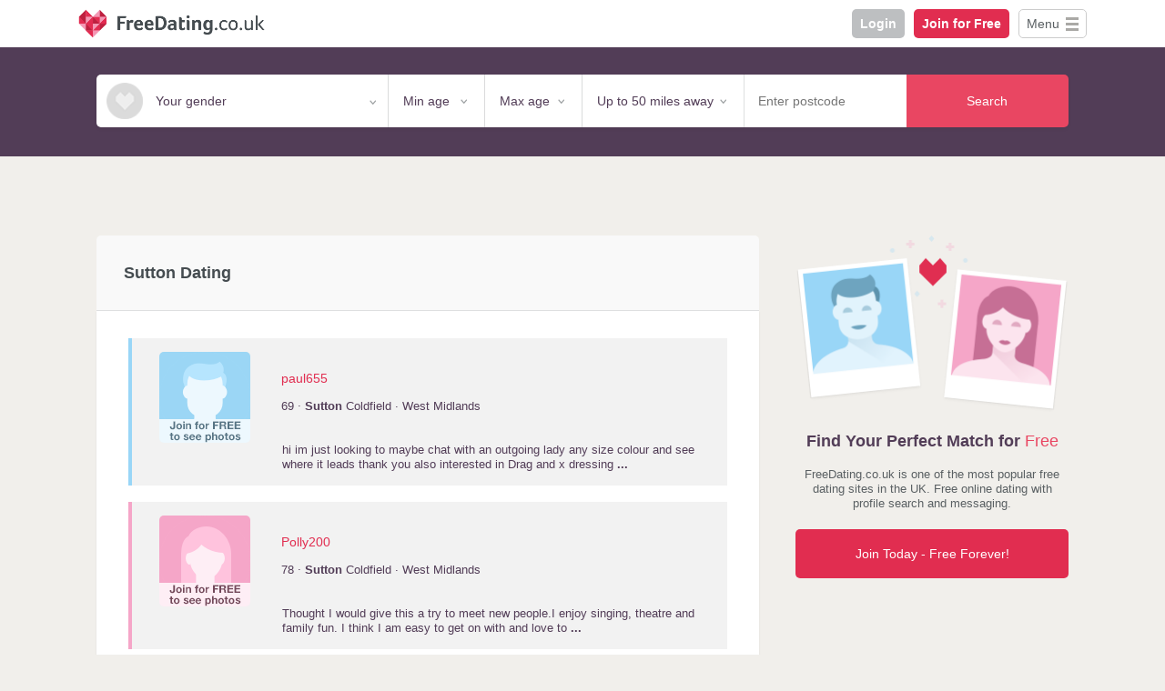

--- FILE ---
content_type: text/html; charset=UTF-8
request_url: https://www.freedating.co.uk/s/sutton
body_size: 13520
content:
<!doctype html>
<!--[if lt IE 7 ]> <html class="ie ie6 ie-lt10 ie-lt9 ie-lt8 ie-lt7 no-js" lang="en"> <![endif]-->
<!--[if IE 7 ]>    <html class="ie ie7 ie-lt10 ie-lt9 ie-lt8 no-js" lang="en"> <![endif]-->
<!--[if IE 8 ]>    <html class="ie ie8 ie-lt10 ie-lt9 no-js" lang="en"> <![endif]-->
<!--[if IE 9 ]>    <html class="ie ie9 ie-lt10 no-js" lang="en"> <![endif]-->
<!--[if gt IE 9]><!--><html class="no-js" lang="en"><!--<![endif]-->
<!-- the "no-js" class is for Modernizr. -->
<head>
  <script nonce="f184a28d7ec89edfd642c66b1ca6dd34" src="//ezoicanalytics.com/analytics.js"></script>
  	<meta charset="utf-8">
  <meta name="google-site-verification" content="qyFOiL_atvw-qtPaeOMzm4g2iqQIo5d4WZGjVsD8uPo" />

	<!-- Always force latest IE rendering engine (even in intranet) -->
	<meta http-equiv="X-UA-Compatible" content="IE=edge">

	<!-- Important stuff for SEO, don't neglect. (And don't dupicate values across your site!) -->
	<title>
    Sutton Dating @ Free Dating.co.uk  </title>

	<meta name="author" content="" />

    <link rel="amphtml" href="https://www.freedating.co.uk/amp/s/sutton">

	<!-- Who owns the content of this site? -->
	<meta name="Copyright" content="" />

	<!--  Mobile Viewport -->

	<meta name="viewport" content="width=device-width, initial-scale=1, maximum-scale=1, user-scalable=0"/>

	<!-- Use Iconifyer to generate all the favicons and touch icons you need: http://iconifier.net -->
	<link rel="shortcut icon" href="/favicon.ico" />

    <!-- Style Sheets -->
	<link rel="stylesheet" href="/css/stylesheet.css" />
    <!--<link rel="stylesheet" href="/css/cookie_consent.css" />-->
	<!-- Application-specific meta tags -->

	<!-- Windows 8: see http://msdn.microsoft.com/en-us/library/ie/dn255024%28v=vs.85%29.aspx for details -->
	<meta name="application-name" content="" />
	<meta name="msapplication-TileColor" content="" />
	<meta name="msapplication-TileImage" content="" />
	<meta name="msapplication-square150x150logo" content="" />
	<meta name="msapplication-square310x310logo" content="" />
	<meta name="msapplication-square70x70logo" content="" />
	<meta name="msapplication-wide310x150logo" content="" />
	<!-- Twitter: see https://dev.twitter.com/docs/cards/types/summary-card for details -->
	<meta name="twitter:card" content="">
	<meta name="twitter:site" content="">
	<meta name="twitter:title" content="">
	<meta name="twitter:description" content="">
	<meta name="twitter:url" content="">
	<!-- Facebook (and some others) use the Open Graph protocol: see http://ogp.me/ for details -->
    
    <meta property="og:title" content="" />
        
    <meta property="og:image" content="" />
      
    <meta property="og:url" content="" />
        
    <meta property="og:description" content="" />
      <meta name="verify-v1" content="qp7ReQeT/vThKfuftTK7m8jxAjmPCXSyc4rt3vOFVhw=" />
    <!-- fav icon -->

    <link rel="icon"
      type="image/png"
      href="/images/favicon-32x32.png">

  <script nonce="f184a28d7ec89edfd642c66b1ca6dd34" src="//ajax.googleapis.com/ajax/libs/jquery/1.11.3/jquery.min.js"></script>
  
    <script type="application/ld+json">
{
    "@context": "http:\/\/schema.org",
    "@type": "Place",
    "name": "Sutton",
    "address": {
        "@type": "PostalAddress",
        "addressLocality": "Sutton",
        "addressRegion": "Greater London",
        "addressCountry": "GB"
    },
    "geo": {
        "@type": "GeoCoordinates",
        "latitude": "51.363980",
        "longitude": "-0.193480"
    }
}
</script>

  <style>
      /* Fix the wrong gender placeholder coming up in the mobile select */
      select[value="female"], select[value="malemale"] {
          background-image: url(/images/search/male.png);
      }
      select[value="male"], select[value="femalefemale"] {
          background-image: url(/images/search/female.png);
      }
    /* Small */
    @media (max-width: 999px) {
      #cookie_consent_small {
        display: block;
      }
      #cookie_consent_medium {
        display: none;
      }
      #cookie_consent_large {
        display: none;
      }
    }
    /* Medium */
    @media (min-width: 1000px) and (max-width: 1199px) {
      #cookie_consent_small {
        display: none;
      }
      #cookie_consent_medium {
        display: block;
      }
      #cookie_consent_large {
        display: none;
      }
    }
    /* Large */
    @media (min-width: 1200px) {
      #cookie_consent_small {
        display: none;
      }
      #cookie_consent_medium {
        display: none;
      }
      #cookie_consent_large {
        display: block;
      }
    }

    #cookie_consent * {
      font-family: arial;
      font-size: 14px;
    }

    #cookie_consent .button {
      display: inline-block;
      cursor: pointer;
      font-weight: bold;
      color: #FFFFFF;
      border-radius: 5px;
      padding: 10px;
      width: 130px;
      margin: 10px 5px 10px 5px;
      text-align: center;
      text-decoration: none;
      white-space: nowrap;
    }

    #cookie_consent .accept {
      background-color: #1ea921;
    }
    #cookie_consent .cookie_settings {
      background-color: #bdbfc1;
    }
    #cookie_consent a {
      color: #2276BA;
    }
    /*>>>Navigation*/
    #navigation_container {
        background: #FFFFFF;
    }
    #navigation.open {
      display: block;
      margin: auto;
      max-width: 1148px;
      padding: 0 20px;
    }
    #navigation .open ul {
      display: block;
    }
    #navigation.closed, #navigation .closed ul {
      display: none;
    }
    #navigation li {
        margin: 0;
        line-height: 14px;
    }
    #navigation li.open>a {
      font-weight: bold;
    }
    #navigation li.open {
      background:url(/images/icon_chevron_down.png);
      background-repeat: no-repeat;
      background-position: right 8px top 11px;
      background-size: 18px 12px;
    }
    #navigation li.closed>a {
      font-weight: normal;
    }
    #navigation>li {
      border-top: 1px solid #CCCCCC;
      background:url(/images/icon_chevron_right.png);
      background-repeat: no-repeat;
      background-position: right 10px top 7px;
      background-size: 12px 18px;
    }
    #navigation li a {
        padding: 10px 30px 10px 10px;
        display: block;
        font-size: 14px;
    }
    #navigation li ul li {
      border-top: 1px solid #CCCCCC;
      background:url(/images/icon_chevron_right_small.png);
      background-repeat: no-repeat;
      background-position: left 10px top 10px;
      background-size: 9px 14px;
    }
    #navigation li ul li a {
      padding: 10px 10px 10px 25px;
    }


    #navigation_menu {
        font-size: 14px;
        border-radius: 5px;
        border: solid 1px #CCCCCC;
        padding: 8px 29px 8px 8px;
        cursor: pointer;
        display: inline-block;
    }
    #navigation_menu.open {
      background:url(/images/icons/cookie_control_dismiss_basic.png);
      background-repeat: no-repeat;
      background-position: right 6px top 7px;
    }
    #navigation_menu.closed {
      background:url(/images/icons/burger.png);
      background-repeat: no-repeat;
      background-position: right 8px top 8px;
    }
    #logo_icon {
      display: none;
    }
    #logo_text {
      display: flex;
    }
    @media only screen and (max-width: 500px){
      #logo_icon {
          display: flex;
      }
      #logo_text {
          display: none;
      }
    }
      header .white {
        background-color: #FFFFFF;
      }
    header .header_container {
      display:flex;
      justify-content: space-between;
      align-items: center;
      max-width: 1148px;
      padding: 10px 20px;
      margin: auto
    }
    header .button_container {
      display: flex;
      align-items: center;
      justify-content: flex-end;
    }
    header .button_container .button {
        font-weight: bold;
        font-size: 14px;
        border-radius: 5px;
        border: none;
        padding: 9px;
        background: #E12D50;
        color: #FFFFFF;
        box-sizing: border-box;
        margin-right: 10px;
    }
    header .button_container .button.pink{
      background: #E12D50;
    }
    header .button_container .button.grey {
      background: #bdbfc1;
    }
    header .button_container .join_for_free {
        display: none;
    }
    @media only screen and (min-width: 350px){
        header .button_container .join_for_free {
            display: block;
        }
        header .button_container .join {
            display: none;
        }
    }
    header .already_a_member {
      font-size: 12px;
      margin-right: 10px;
      text-align: right
    }
    /*<<<Navigation*/
    /*>>>Legible*/
    .legible {
      padding: 0 0 10px 0 !important;
      border-top-left-radius: 5px !important;
      border-top-right-radius: 5px !important;
    }
    .legible H2 {
      font-size: 18px;
      margin: 10px 0 20px 0;
      padding: 0 15px;
      font-weight: bold !important;
    }
    .legible P {
      font-size: 16px;
      padding: 0 0 1.5rem 0;
      line-height: 24px;
      margin: 0;
      color: #5A6063;
    }
    .legible A {
      font-size: 16px;
    }
    .legible A.title {
        display: block;
        font-weight: bold;
        margin-bottom: 0.5rem;
    }
    .legible UL {
      list-style: disc outside !important;
      padding: 0 20px 0 40px;
    }
    .legible LI {
      font-size: 16px;
      padding-left: 5px !important;
      line-height: 24px;
      margin: 0;
      color: #5A6063;
      background-image: none !important;
    }
    .legible B {
      font-weight: bold !important;
    }
    /*<<<Legible*/
    /*>>>Latest Articles*/
    #latest_articles p {
      font-size: 16px;
      line-height: 21px;
      margin: 0;
      padding: 0;
    }
    #latest_articles h2 {
      font-size: 20px;
      font-weight: 500;
      margin-bottom: 15px;
      padding: 0;
    }
    #latest_articles a {
      color: #2276BA;
    }
    #latest_articles a:hover {
      text-decoration: underline;
    }
    #latest_articles a.title {
      font-size: 18px;
      display: block;
      margin-bottom: 10px;
      font-weight: 500;
      line-height: 25px;
    }
    #latest_articles .container {
      margin: auto;
      max-width: 1148px;
      padding: 20px 20px;
    }
    #latest_articles .snippet {
      flex-grow: 1;
    }

    #latest_articles .snippet.border {
      border-bottom: 1px solid #EEEEEE;
      margin-bottom: 10px;
      padding-bottom: 10px;
    }

    @media only screen and (min-width: 700px){
      #latest_articles .snippet_container {
          display: flex;
      }
      #latest_articles .snippet_container .snippet.border {
          border-bottom: none;
          margin-bottom: 0;
          padding-bottom: 0;
          border-right: 1px solid #EEEEEE;
          margin-right: 20px;
          padding-right: 20px;
      }
    }
    /*<<<Latest Articles*/
    /*>>>Nearby Locations*/
    #nearby_locations {
        padding: 20px;
    }
    #nearby_locations h2 {
      font-size: 20px;
      font-weight: 500;
      margin-bottom: 15px;
      padding: 0;
    }
    #nearby_locations p {
      font-size: 16px;
      line-height: 21px;
      margin: 0;
      padding: 0;
    }
    #nearby_locations p.distance {
      font-style: italic;
    }
    #nearby_locations a {
      color: #2276BA;
    }
    #nearby_locations a:hover {
      text-decoration: underline;
    }
    #nearby_locations a.title {
      font-size: 18px;
      display: block;
      margin-bottom: 10px;
      font-weight: 500;
      line-height: 25px;
    }
    #nearby_locations .location.border {
      border-bottom: 1px solid #EEEEEE;
      margin-bottom: 10px;
      padding-bottom: 10px;
    }
    /*<<<Nearby Locations*/
    /*>>>Push*/
    #webpush_subscribe_button.disable {
        background: #E12D50;
        color: #FFFFFF;
    }
    #webpush_subscribe_button.enable {
      background: #1ea921;
      color: #FFFFFF;
    }
    #webpush_subscribe_button:disabled {
        background: #DDDDDD;
        color: #888888;
    }

    /*<<<Push*/
    /*>>>Featured members*/
    .featured_members {
        max-width: 1108px;
        padding: 0 20px;
        clear: both;
        margin-left: auto;
        margin-right: auto;

    }
    .featured_members .container {
        background-color: #FFFFFF;
        border: 1px solid #CCCCCC;
        border-radius: 5px;
        padding: 0 5px 10px 5px
    }
    @media only screen and (max-width: 1010px) {
        .featured_members {
            max-width: 1108px;
            padding: 0;
            margin-left: 0;
            margin-right: 0;

        }
        .featured_members .container {
            background-color: #FFFFFF;
            border-left: none;
            border-right: none;
            border-radius: unset;
            padding: 0 5px 10px 5px
        }
    }
    /*>>>Featured members*/
    /*>>>Nav - lozenges*/
    .loggedin .lozenge {
        background-color: #cf3f54;
        color: #FFFFFF;
        position: absolute;
        top: 2px;
        left: 10px;
        font-size: 12px;
        height: 16px;
        line-height: 16px;
        padding: 0 5px;
        border-radius: 8px
    }
    .loggedin .lozenge.boost {
        right: 2px;
        left: auto;
        background-color: #FFFFFF;
        color: #000000
    }
    @media only screen and (max-width: 699px) {
        .loggedin .lozenge{
            left: 50%;
            top: 2px
        }
        .loggedin .lozenge.boost{
            left: 50%;
            top: 2px
        }
        /*
        .loggedin ul li {
            width: 15%;
        }
        */
    }
    /*<<<Nav - lozenges*/
    /*>>>New Nav*/
    #main_nav {
        display: flex;
        justify-content: space-between;
    }
    #main_nav .nav_logo {
        padding: 10px 0 10px 0;
    }
    #main_nav .nav_item {
        background: no-repeat;
        background-position: 3px 50%;
        position: relative;
        padding-top: 19px;
        padding-left: 30px;
        padding-right: 10px;
        margin-left: 23px;
        font-size: 12px;
    }
    #main_nav .nav_item.profile {
        background-image: url(/images/icons/profile.svg);
    }
    #main_nav .nav_item:hover {
        color: #E12D50;
    }
    #main_nav .nav_item_on {
        color: #E12D50;
    }
    #main_nav .nav_item_block {
        display: flex;
    }
    @media screen and (max-width: 799px) {
        #main_nav .nav_item.mobile_hide {
            display: none;
        }
    }
    @media screen and (max-width: 369px) {
        #main_nav .nav_item.small_mobile_hide {
            display: none;
        }
        .extended_nav .small_mobile_show {
            display: inline-block;
        }
    }
    @media screen and (min-width: 370px) {
        .extended_nav .small_mobile_show {
            display: none;
        }
    }

    @media screen and (min-width: 950px) {
        #main_nav .logo_full {
            display: block;
        }
        #main_nav .logo_icon {
            display: none;
        }
    }
    @media screen and (max-width: 949px) {
        #main_nav .logo_full {
            display: none;
        }
        #main_nav .logo_icon {
            display: block;
        }
    }
    @media screen and (max-width: 699px) {
        #main_nav .logo_full {
            display: none;
        }
        #main_nav .logo_icon {
            display: none;
        }
        #main_nav .nav_item {
            background-position: 50% 15px;
            text-align: center;
            margin: 0;
            padding: 40px 10px 10px 10px;
        }
        #main_nav .nav_item_block {
            justify-content: space-evenly;
            width: 100%;
        }

    }
    /*<<<New Nav*/
    /*>>>Repath*/
    @media screen and (max-width: 479px) {
        .redpath.mobile_hide {
            display: none;
        }
    }
    @media screen and (min-width: 480px) {
        .redpath.desktop_hide {
            display: none;
        }
    }
    /*<<<Repath*/
    /*>>>Ezoic*/
    #ez-cookie-dialog-wrapper {
        all:unset;
    }
    #ez-cookie-dialog-wrapper input[type="checkbox"] {
        appearance: checkbox;
    }
    .fdez_side_col {
        display: none;
    }

    @media only screen and (min-width: 1368px) {
        .fdez_side_col {
            display: block;
            width: 120px;
        }
    }
    @media only screen and (min-width: 1448px) {
        .fdez_side_col {
            display: block;
            width: 160px;
        }
    }
    @media only screen and (min-width: 1728px) {
        .fdez_side_col {
            display: block;
            width: 300px;
        }
    }
    /*<<<Ezoic*/
    sup {
      vertical-align: super;
      font-size: 0.8rem;
      margin-left: 0.2rem;
    }
    i {
      font-style: italic;
    }
    .unsplash_credit {
      font-size: 13px;
      text-align: center;
      margin-bottom: 1rem;
      color: #BDBFC1;
    }
    .unsplash_credit a {
      font-size: 13px !important;
      color: #2276BA !important;
    }
    .unsplash_credit a:hover {
      text-decoration: underline !important;
    }
    /*>>>EZ Rewarded Ad>>>*/
    .fd_ez_overlay {
      position: fixed;
      padding: 10px;
      top: 0;
      left: 0;
      width: 100vw;
      height: 100vh;
      background: rgba(0,0,0,0.5); /* semi-transparent */
      display: flex;
      justify-content: center;
      align-items: center;
      z-index: 1000;
    }

    /* Content inside overlay */
    .fd_ez_overlay_content {
      max-width: 400px;
      background: white;
      padding: 20px;
      border-radius: 8px;
      position: relative;
      z-index: 1001; /* above background */
    }
    /*<<<EZ Rewarded Ad<<<*/
    /*>>>New>>>***/
    .new.button {
      border-radius: 10px;
      padding: 10px;
      box-sizing: border-box;
      display: inline-block;
      border: none;
      background-color: #E12D50;
      color: #FFFFFF;
      font-size: 16px;
      cursor: pointer;
    }
    .new.button.red {
      background-color: #EE3300;
      color: #F9F9F9;
    }
    .new.button.grey {
      background-color: #BDBFC1;
    }
    
    /*<<<New***/
  </style>
      <!--Content Ignite-->
    
  <!--/Content Ignite-->
  <!--Ezoic Rewarded Ads script-->
  <script nonce="f184a28d7ec89edfd642c66b1ca6dd34">
    function fd_ez_open_overlay() {
      fd_ez_rewarded_ad_log('send_message_button_click');
      document.getElementById("fd_ez_overlay").style.display = "flex";
      // Initialise the rewarded ads
      /*
      window.ezstandalone = window.ezstandalone || {};
      ezstandalone.cmd = ezstandalone.cmd || [];
      ezstandalone.cmd.push(function () {
        ezstandalone.initRewardedAds({
          anchor: false,
          interstitial: false,
          video: false,
          sideRails: false
        });
      });
      //What does this do?
      window.ezRewardedAds = window.ezRewardedAds || {};
      window.ezRewardedAds.cmd = window.ezRewardedAds.cmd || [];
      // Show the button when the rewarded ad code is ready
      window.ezRewardedAds.cmd.push(function () {
        document.getElementById("rewardedAdButton").disabled = false;
      });
     */
    }

    function fd_ez_close_overlay() {
      document.getElementById("fd_ez_overlay").style.display = "none";
    }
  </script>
    <!--Nav script-->
    <script nonce="f184a28d7ec89edfd642c66b1ca6dd34" type="text/javascript">
        function toggle_menu(id){
            if(document.getElementById(id).className == 'closed') document.getElementById(id).className = 'open';
            else if(document.getElementById(id).className == 'open') document.getElementById(id).className = 'closed';
            //This toggles the nav's main menu button
            if(id == 'navigation'){
                if(document.getElementById('navigation_menu').className == 'closed') document.getElementById('navigation_menu').className = 'open';
                else if(document.getElementById('navigation_menu').className == 'open') document.getElementById('navigation_menu').className = 'closed';
            }
            //Close any open submenus
            else if(id == 'navigation_singles_in_your_area'){
                if(document.getElementById('navigation_date_by_interest').className == 'open') document.getElementById('navigation_date_by_interest').className = 'closed';
                if(document.getElementById('navigation_advice_and_articles').className == 'open') document.getElementById('navigation_advice_and_articles').className = 'closed';
            }
            else if(id == 'navigation_date_by_interest'){
                if(document.getElementById('navigation_singles_in_your_area').className == 'open') document.getElementById('navigation_singles_in_your_area').className = 'closed';
                if(document.getElementById('navigation_advice_and_articles').className == 'open') document.getElementById('navigation_advice_and_articles').className = 'closed';
            }
            else if(id == 'navigation_advice_and_articles'){
                if(document.getElementById('navigation_date_by_interest').className == 'open') document.getElementById('navigation_date_by_interest').className = 'closed';
                if(document.getElementById('navigation_singles_in_your_area').className == 'open') document.getElementById('navigation_singles_in_your_area').className = 'closed';
            }

        }
    </script>
    <!--/Nav script-->
    <!--inner_width script-->
    <script nonce="f184a28d7ec89edfd642c66b1ca6dd34">
let session_inner_width = null;
if(session_inner_width === null || session_inner_width != innerWidth){
let uri = '/inner_width.php?inner_width=' + innerWidth;
fetch(uri);
}
</script>
    <!--/inner_width script-->
  
</head>

<body class="page list_base search_results nomessages">
<header class="white">
    <div class="header_container">
        <a href="/" id="logo_text"><img src="/images/logo/freedating.png" height="32" alt="Free Dating"></a>
        <a href="/" id="logo_icon"><img src="/images/logo/freedatingheart.png" height="30" alt="Free Dating"></a>
        <div class="button_container">
            <div><a href="/engine.php?action=login" class="button grey">Login</a></div>
            <div class="join"><a href="/engine.php?action=join" class="button pink">Join</a></div>
            <div class="join_for_free"><a href="/engine.php?action=join" class="button pink">Join for Free</a></div>
            <div style=""><a href="javascript:toggle_menu('navigation')" id="navigation_menu" class="open">Menu</a></div>
        </div>
    </div>
</header>
<div id="navigation_container">
    <ul id="navigation" class="open">
        <li id="navigation_singles_in_your_area" class="open"><a href="javascript:toggle_menu('navigation_singles_in_your_area')">Singles in Your Area</a>
            <ul>
                <li><a href="https://www.freedating.co.uk/s/london">London Dating</a></li>
                <li><a href="https://www.freedating.co.uk/s/manchester">Manchester Dating</a></li>
                <li><a href="https://www.freedating.co.uk/s/birmingham">Birmingham Dating</a></li>
                <li><a href="https://www.freedating.co.uk/s/liverpool">Liverpool Dating</a></li>
                <li><a href="https://www.freedating.co.uk/s/glasgow">Glasgow Dating</a></li>
                <li><a href="https://www.freedating.co.uk/scotland.html">Scotland Dating</a></li>
                <li><a href="https://www.freedating.co.uk/s/belfast">Belfast Dating</a></li>
                <li><a href="https://www.freedating.co.uk/regional">All Locations</a></li>
            </ul>
        </li>
        <li id="navigation_date_by_interest" class="open"><a href="javascript:toggle_menu('navigation_date_by_interest')">Date by Interest</a>
            <ul>
                <li><a href="https://www.freedating.co.uk/over-50s-dating-uk">Over 50s Dating</a></li>
                <li><a href="https://www.freedating.co.uk/s/vegan">Vegan Dating</a></li>
                <li><a href="https://www.freedating.co.uk/s/disabled">Disabled Dating</a></li>
                <li><a href="https://www.freedating.co.uk/s/single-parent">Single Parent Dating</a></li>
                <li><a href="https://www.freedating.co.uk/s/friendship">Friendship Dating</a></li>
                <li><a href="https://www.freedating.co.uk/s/black">Black Dating</a></li>
                <li><a href="https://www.freedating.co.uk/s/muslim">Muslim Dating</a></li>
                <!--<li><a href="#">All Interests</a></li>-->
            </ul>
        </li>
        <li id="navigation_advice_and_articles" class="open"><a href="javascript:toggle_menu('navigation_advice_and_articles')">Advice & Articles</a>
            <ul>
                <li><a href="https://www.freedating.co.uk/blog/">Blog</a></li>
                <li><a href="https://www.freedating.co.uk/blog/safety-guidance.html">Safety Tips</a></li>
                <li><a href="https://www.freedating.co.uk/engine.php?action=scammers">Avoid Scammers</a></li>
                <!--<li><a href="#">Testimonials</a></li>-->
            </ul>
        </li>
        <li><a href="https://www.freedating.co.uk/forum">Dating Forum</a></li>
        <li><a href="https://www.freedating.co.uk/engine.php?action=help">Help</a></li>
        <li><a href="https://www.freedating.co.uk/terms/">Terms & Conditions</a></li>
        <li><a href="https://www.freedating.co.uk/privacy/">Privacy Policy</a></li>
        <li><a href="https://www.freedating.co.uk/cookies/">Cookie Policy</a></li>
        <li><a href="https://www.freedating.co.uk/engine.php?action=consent">Cookie Settings</a></li>
        <li><a href="https://www.freedating.co.uk/engine.php?action=contact">Contact</a></li>
    </ul>
</div>
<script type="text/javascript">
    document.getElementById('navigation').className = "closed";
    document.getElementById('navigation_menu').className = "closed";
    document.getElementById('navigation_singles_in_your_area').className = "closed";
    document.getElementById('navigation_date_by_interest').className = "closed";
    document.getElementById('navigation_advice_and_articles').className = "closed";
</script><section class="search_section">

  <div class="background_purple"></div>

  
  
  <div class="searchbar_form_wrap ">

  <div class="logged_out_search">
  <div class="basic display_form">
    <form class="inline_form" method="get" action="/engine.php">
  <!-- Gender -->
  <div class="gender sb_16 sb_m_50 sb_m_50_1 sb_maxfix">
    <select type="select" name="gender" value="blank" style="padding-top: 0">
      <option value="blank" selected disabled>Your gender</option>
      <option value="female" >Male seeking females</option>
      <option value="male" >Female seeking males</option>
      <option value="femalefemale" >Female seeking females</option>
      <option value="malemale" >Male seeking males</option>
    </select>
  </div>


  <!-- min age -->
  <div class="sb_16 sb_20_supersmall sb_minfix">
    <select name="required_age_min" style="padding-top: 0">
        <option value="0" selected disabled >Min age</option>
      <!-- markup based include // you may use an array -->
        
    <option
    value="18" >18</option>
  <option
    value="19" >19</option>
  <option
    value="20" >20</option>
  <option
    value="21" >21</option>
  <option
    value="22" >22</option>
  <option
    value="23" >23</option>
  <option
    value="24" >24</option>
  <option
    value="25" >25</option>
  <option
    value="26" >26</option>
  <option
    value="27" >27</option>
  <option
    value="28" >28</option>
  <option
    value="29" >29</option>
  <option
    value="30" >30</option>
  <option
    value="31" >31</option>
  <option
    value="32" >32</option>
  <option
    value="33" >33</option>
  <option
    value="34" >34</option>
  <option
    value="35" >35</option>
  <option
    value="36" >36</option>
  <option
    value="37" >37</option>
  <option
    value="38" >38</option>
  <option
    value="39" >39</option>
  <option
    value="40" >40</option>
  <option
    value="41" >41</option>
  <option
    value="42" >42</option>
  <option
    value="43" >43</option>
  <option
    value="44" >44</option>
  <option
    value="45" >45</option>
  <option
    value="46" >46</option>
  <option
    value="47" >47</option>
  <option
    value="48" >48</option>
  <option
    value="49" >49</option>
  <option
    value="50" >50</option>
  <option
    value="51" >51</option>
  <option
    value="52" >52</option>
  <option
    value="53" >53</option>
  <option
    value="54" >54</option>
  <option
    value="55" >55</option>
  <option
    value="56" >56</option>
  <option
    value="57" >57</option>
  <option
    value="58" >58</option>
  <option
    value="59" >59</option>
  <option
    value="60" >60</option>
  <option
    value="61" >61</option>
  <option
    value="62" >62</option>
  <option
    value="63" >63</option>
  <option
    value="64" >64</option>
  <option
    value="65" >65</option>
  <option
    value="66" >66</option>
  <option
    value="67" >67</option>
  <option
    value="68" >68</option>
  <option
    value="69" >69</option>
  <option
    value="70" >70</option>
  <option
    value="71" >71</option>
  <option
    value="72" >72</option>
  <option
    value="73" >73</option>
  <option
    value="74" >74</option>
  <option
    value="75" >75</option>
  <option
    value="76" >76</option>
  <option
    value="77" >77</option>
  <option
    value="78" >78</option>
  <option
    value="79" >79</option>
  <option
    value="80" >80</option>
  <option
    value="81" >81</option>
  <option
    value="82" >82</option>
  <option
    value="83" >83</option>
  <option
    value="84" >84</option>
  <option
    value="85" >85</option>
  <option
    value="86" >86</option>
  <option
    value="87" >87</option>
  <option
    value="88" >88</option>
  <option
    value="89" >89</option>
  <option
    value="90" >90</option>
  <option
    value="91" >91</option>
  <option
    value="92" >92</option>
  <option
    value="93" >93</option>
  <option
    value="94" >94</option>
  <option
    value="95" >95</option>
  <option
    value="96" >96</option>
  <option
    value="97" >97</option>
  <option
    value="98" >98</option>
  <option
    value="99" >99</option>
  <option
    value="100" >100</option>
  <option
    value="101" >101</option>
  <option
    value="102" >102</option>
  <option
    value="103" >103</option>
  <option
    value="104" >104</option>
  <option
    value="105" >105</option>
  <option
    value="106" >106</option>
  <option
    value="107" >107</option>
  <option
    value="108" >108</option>
  <option
    value="109" >109</option>
  <option
    value="110" >110</option>
  <option
    value="111" >111</option>
  <option
    value="112" >112</option>
  <option
    value="113" >113</option>
  <option
    value="114" >114</option>
  <option
    value="115" >115</option>
  <option
    value="116" >116</option>
  <option
    value="117" >117</option>
  <option
    value="118" >118</option>
  <option
    value="119" >119</option>
  <option
    value="120" >120</option>
  <option
    value="121" >121</option>
  <option
    value="122" >122</option>
  <option
    value="123" >123</option>
  <option
    value="124" >124</option>
  <option
    value="125" >125</option>
    </select>
  </div>

  <!-- max age -->
  <div class="sb_16 sb_20_supersmall sb_minfix">
    <select name="required_age_max" style="padding-top: 0">
        <option value="0" selected disabled >Max age</option>
      <!-- markup based include // you may use an array -->
        
    <option
    value="18" >18</option>
  <option
    value="19" >19</option>
  <option
    value="20" >20</option>
  <option
    value="21" >21</option>
  <option
    value="22" >22</option>
  <option
    value="23" >23</option>
  <option
    value="24" >24</option>
  <option
    value="25" >25</option>
  <option
    value="26" >26</option>
  <option
    value="27" >27</option>
  <option
    value="28" >28</option>
  <option
    value="29" >29</option>
  <option
    value="30" >30</option>
  <option
    value="31" >31</option>
  <option
    value="32" >32</option>
  <option
    value="33" >33</option>
  <option
    value="34" >34</option>
  <option
    value="35" >35</option>
  <option
    value="36" >36</option>
  <option
    value="37" >37</option>
  <option
    value="38" >38</option>
  <option
    value="39" >39</option>
  <option
    value="40" >40</option>
  <option
    value="41" >41</option>
  <option
    value="42" >42</option>
  <option
    value="43" >43</option>
  <option
    value="44" >44</option>
  <option
    value="45" >45</option>
  <option
    value="46" >46</option>
  <option
    value="47" >47</option>
  <option
    value="48" >48</option>
  <option
    value="49" >49</option>
  <option
    value="50" >50</option>
  <option
    value="51" >51</option>
  <option
    value="52" >52</option>
  <option
    value="53" >53</option>
  <option
    value="54" >54</option>
  <option
    value="55" >55</option>
  <option
    value="56" >56</option>
  <option
    value="57" >57</option>
  <option
    value="58" >58</option>
  <option
    value="59" >59</option>
  <option
    value="60" >60</option>
  <option
    value="61" >61</option>
  <option
    value="62" >62</option>
  <option
    value="63" >63</option>
  <option
    value="64" >64</option>
  <option
    value="65" >65</option>
  <option
    value="66" >66</option>
  <option
    value="67" >67</option>
  <option
    value="68" >68</option>
  <option
    value="69" >69</option>
  <option
    value="70" >70</option>
  <option
    value="71" >71</option>
  <option
    value="72" >72</option>
  <option
    value="73" >73</option>
  <option
    value="74" >74</option>
  <option
    value="75" >75</option>
  <option
    value="76" >76</option>
  <option
    value="77" >77</option>
  <option
    value="78" >78</option>
  <option
    value="79" >79</option>
  <option
    value="80" >80</option>
  <option
    value="81" >81</option>
  <option
    value="82" >82</option>
  <option
    value="83" >83</option>
  <option
    value="84" >84</option>
  <option
    value="85" >85</option>
  <option
    value="86" >86</option>
  <option
    value="87" >87</option>
  <option
    value="88" >88</option>
  <option
    value="89" >89</option>
  <option
    value="90" >90</option>
  <option
    value="91" >91</option>
  <option
    value="92" >92</option>
  <option
    value="93" >93</option>
  <option
    value="94" >94</option>
  <option
    value="95" >95</option>
  <option
    value="96" >96</option>
  <option
    value="97" >97</option>
  <option
    value="98" >98</option>
  <option
    value="99" >99</option>
  <option
    value="100" >100</option>
  <option
    value="101" >101</option>
  <option
    value="102" >102</option>
  <option
    value="103" >103</option>
  <option
    value="104" >104</option>
  <option
    value="105" >105</option>
  <option
    value="106" >106</option>
  <option
    value="107" >107</option>
  <option
    value="108" >108</option>
  <option
    value="109" >109</option>
  <option
    value="110" >110</option>
  <option
    value="111" >111</option>
  <option
    value="112" >112</option>
  <option
    value="113" >113</option>
  <option
    value="114" >114</option>
  <option
    value="115" >115</option>
  <option
    value="116" >116</option>
  <option
    value="117" >117</option>
  <option
    value="118" >118</option>
  <option
    value="119" >119</option>
  <option
    value="120" >120</option>
  <option
    value="121" >121</option>
  <option
    value="122" >122</option>
  <option
    value="123" >123</option>
  <option
    value="124" >124</option>
  <option
    value="125" >125</option>
    </select>
  </div>

  <!-- search radius -->
  <div class="sb_16 sb_20_small">
    <select name="required_distance" style="padding-top: 0">
        <option value="0" disabled>Search radius</option>
      <!-- markup based include // you may use an array -->
        <option value="1" >
    Up to 1 mile away  </option>
  <option value="5" >
    Up to 5 miles away  </option>
  <option value="10" >
    Up to 10 miles away  </option>
  <option value="15" >
    Up to 15 miles away  </option>
  <option value="20" >
    Up to 20 miles away  </option>
  <option value="30" >
    Up to 30 miles away  </option>
  <option value="40" >
    Up to 40 miles away  </option>
  <option value="50" SELECTED>
    Up to 50 miles away  </option>
  <option value="60" >
    Up to 60 miles away  </option>
  <option value="80" >
    Up to 80 miles away  </option>
  <option value="100" >
    Up to 100 miles away  </option>
  <option value="9999" >
    Anywhere  </option>
    </select>
  </div>

  <!-- location -->
  <div class="sb_16 sb_20_small">
    <input type="text" name="postcode" value="" placeholder="Enter postcode" style="padding-top: 0"/>
  </div>
  <!-- submit -->
  <div class="sb_16 submiter_ct sb_20_small">
    <button type="submit" name="basic">Search</button>
  </div>

  <input type="hidden" name="action" value="Search">
</form>
  </div>
</div>

  </div>

</section>

<div style="display: flex; justify-content: center"><div class="fdez_side_col"></div><div style="min-width: 0">
<section class="row">
  <div class="resp_wrap main">
	  
	  <div class="content">
		  
		  <!-- Get Started Block -->
		  

<!--
And in page notification bar.

Can be used with just a headline and maybe an inline image icon ( wink etc )

if you dont want it dismissable, remove the span with the class="dismiss_notebar"

IMAGES: If you wanna bring in an icon, any square 1:1 ratio icon will work. Add it into the H4 the img and a span for the text.

<div class="inpage_notification">
  <span class="dismiss_notebar">Hide</span>

  <h4>
    <img src="/images/icons/fav_empty_large.png" /> <span>You sent a wink to this user!</span>
  </h4>

</div>
-->

		  <!-- -->

		  <header class="plustabs title_icon">
			<h2>Sutton Dating</h2>
		</header>

		<main class="ps20">



      <ul class="search_results_ul">
  
  <li
  class="sr_list_item se_male ">


  <div class="sr_image">
          <a href="/engine.php?action=join">
        <img src="https://www.freedating.co.uk/images/male_join.png">
      </a>
      </div>

  <div class="sr_user_details">
    <div class="sr_user_meta">
      <a href="/paul655" class="">
        <h3>paul655</h3>
      </a>


      <p class="distancer">
        <span class="gr_age">69</span> &#183;
        <span class="gr_location">
          <strong>Sutton</strong> Coldfield &#183; West Midlands        </span>
              </p>

      
    </div>

    
    <!-- Keyword space -->
  </div>

    <div class="sr_user_details flr kwt">
    <!-- Keyword space -->
    <p class="keyword_text">
            hi im just looking to maybe chat with an outgoing lady any size colour and see where it leads thank you also interested in Drag and x dressing <strong>...</strong>    </p>
  </div>
  
</li>

  <li
  class="sr_list_item se_female ">


  <div class="sr_image">
          <a href="/engine.php?action=join">
        <img src="https://www.freedating.co.uk/images/female_join.png">
      </a>
      </div>

  <div class="sr_user_details">
    <div class="sr_user_meta">
      <a href="/polly200" class="">
        <h3>Polly200</h3>
      </a>


      <p class="distancer">
        <span class="gr_age">78</span> &#183;
        <span class="gr_location">
          <strong>Sutton</strong> Coldfield &#183; West Midlands        </span>
              </p>

      
    </div>

    
    <!-- Keyword space -->
  </div>

    <div class="sr_user_details flr kwt">
    <!-- Keyword space -->
    <p class="keyword_text">
            Thought I would give this a try to meet new people.I enjoy singing, theatre and family fun.  I think I am easy to get on with and love to <strong>...</strong>    </p>
  </div>
  
</li>

  <li
  class="sr_list_item se_female ">


  <div class="sr_image">
          <a href="/engine.php?action=join">
        <img src="https://www.freedating.co.uk/images/female_join.png">
      </a>
      </div>

  <div class="sr_user_details">
    <div class="sr_user_meta">
      <a href="/deester" class="">
        <h3>Deester</h3>
      </a>


      <p class="distancer">
        <span class="gr_age">54</span> &#183;
        <span class="gr_location">
          Skegby . <strong>Sutton</strong> in Ashfield &#183; Nottinghamshire        </span>
              </p>

      
    </div>

    
    <!-- Keyword space -->
  </div>

    <div class="sr_user_details flr kwt">
    <!-- Keyword space -->
    <p class="keyword_text">
            PLEASE READ ,  IF THERE ARE ANY  GENUINE GUYS ONLY , IF YOU CAN NOT  BE A GENTLEMAN , DONT MESSAGE, not all woman want to here what you want to do to them , what happened to go old romance .  NO PLAYERS OR CHEATS , OR MARRIED MEN . IM LOOKING FOR THE REAL  MAN  IF YOU CANT OFFER WHAT IM LOOKING FOR  <strong>...</strong>    </p>
  </div>
  
</li>

  <li
  class="sr_list_item se_male ">


  <div class="sr_image">
          <a href="/engine.php?action=join">
        <img src="https://www.freedating.co.uk/images/male_join.png">
      </a>
      </div>

  <div class="sr_user_details">
    <div class="sr_user_meta">
      <a href="/1981james" class="">
        <h3>1981James</h3>
      </a>


      <p class="distancer">
        <span class="gr_age">44</span> &#183;
        <span class="gr_location">
          <strong>Sutton</strong> &#183; Greater London        </span>
              </p>

      
    </div>

    
    <!-- Keyword space -->
  </div>

    <div class="sr_user_details flr kwt">
    <!-- Keyword space -->
    <p class="keyword_text">
            Checking this site out again after brief visits before
Are there any normal likeminded women out there looking for some light banter/humour, are easy going and adopt the life is too short view of life?
If that’s you, then please pop me a message and let’s see how we get on. I don’t bite <strong>...</strong>    </p>
  </div>
  
</li>

  <li
  class="sr_list_item se_male ">


  <div class="sr_image">
          <a href="/engine.php?action=join">
        <img src="https://www.freedating.co.uk/images/male_join.png">
      </a>
      </div>

  <div class="sr_user_details">
    <div class="sr_user_meta">
      <a href="/craige07" class="">
        <h3>Craige07</h3>
      </a>


      <p class="distancer">
        <span class="gr_age">45</span> &#183;
        <span class="gr_location">
          <strong>Sutton</strong> Coldfield &#183; West Midlands        </span>
              </p>

      
    </div>

    
    <!-- Keyword space -->
  </div>

    <div class="sr_user_details flr kwt">
    <!-- Keyword space -->
    <p class="keyword_text">
            Football ,fishing ,walking outdoors. See what comes and how it is. Working out doors in the <strong>...</strong>    </p>
  </div>
  
</li>

  <li
  class="sr_list_item se_male ">


  <div class="sr_image">
          <a href="/engine.php?action=join">
        <img src="https://www.freedating.co.uk/images/male_join.png">
      </a>
      </div>

  <div class="sr_user_details">
    <div class="sr_user_meta">
      <a href="/emidsm" class="">
        <h3>emidsm</h3>
      </a>


      <p class="distancer">
        <span class="gr_age">48</span> &#183;
        <span class="gr_location">
          <strong>Sutton</strong>-in-Ashfield &#183; Nottinghamshire        </span>
              </p>

      
    </div>

    
    <!-- Keyword space -->
  </div>

    <div class="sr_user_details flr kwt">
    <!-- Keyword space -->
    <p class="keyword_text">
            I&#039;m half spanish, loyal, respectful &amp; affectionate, so im looking for the same.
I have a car, i did have my own house until the divorce, know I rent a penthouse in <strong>Sutton</strong>-In-Ashfield 😁
Personality, a big smile, love &amp; warmth is what im hoping to find.
I love the beech &amp; country side as long <strong>...</strong>    </p>
  </div>
  
</li>

  <li
  class="sr_list_item se_female ">


  <div class="sr_image">
          <a href="/engine.php?action=join">
        <img src="https://www.freedating.co.uk/images/female_join.png">
      </a>
      </div>

  <div class="sr_user_details">
    <div class="sr_user_meta">
      <a href="/agirllikeme" class="">
        <h3>Agirllikeme</h3>
      </a>


      <p class="distancer">
        <span class="gr_age">54</span> &#183;
        <span class="gr_location">
          <strong>Sutton</strong> Coldfield &#183; west midlands        </span>
              </p>

      
    </div>

    
    <!-- Keyword space -->
  </div>

    <div class="sr_user_details flr kwt">
    <!-- Keyword space -->
    <p class="keyword_text">
            Do you ever feel like Netflix does not know you at all? Like Spotify cannot figure.out what music you like? Maybe Amazon has too many flaws? If so, maybe finding me here makes more sense to you.

Just so you know - I want a guy like those in the Hallmark movies <strong>...</strong>    </p>
  </div>
  
</li>

  <li
  class="sr_list_item se_male ">


  <div class="sr_image">
          <a href="/engine.php?action=join">
        <img src="https://www.freedating.co.uk/images/male_join.png">
      </a>
      </div>

  <div class="sr_user_details">
    <div class="sr_user_meta">
      <a href="/harry2026" class="">
        <h3>Harry2026</h3>
      </a>


      <p class="distancer">
        <span class="gr_age">40</span> &#183;
        <span class="gr_location">
          <strong>Sutton</strong> &#183; Greater London        </span>
              </p>

      
    </div>

    
    <!-- Keyword space -->
  </div>

    <div class="sr_user_details flr kwt">
    <!-- Keyword space -->
    <p class="keyword_text">
            hi 👋, lovely people I am new to this site,I am calm, friendly and good listener that&#039;s what my friends say about me,looking forward to meet like minded people and see how it goes ,no time wasters please <strong>...</strong>    </p>
  </div>
  
</li>

  <li
  class="sr_list_item se_female ">


  <div class="sr_image">
          <a href="/engine.php?action=join">
        <img src="https://www.freedating.co.uk/images/female_join.png">
      </a>
      </div>

  <div class="sr_user_details">
    <div class="sr_user_meta">
      <a href="/sunshine2" class="">
        <h3>Sunshine2</h3>
      </a>


      <p class="distancer">
        <span class="gr_age">80</span> &#183;
        <span class="gr_location">
          <strong>Sutton</strong> Coldfield &#183; West Midlands        </span>
              </p>

      
    </div>

    
    <!-- Keyword space -->
  </div>

    <div class="sr_user_details flr kwt">
    <!-- Keyword space -->
    <p class="keyword_text">
            I am looking friend and partner to share good times with
Someone to have a laugh with and enjoy some special <strong>...</strong>    </p>
  </div>
  
</li>

  <li
  class="sr_list_item se_female ">


  <div class="sr_image">
          <a href="/engine.php?action=join">
        <img src="https://www.freedating.co.uk/images/female_join.png">
      </a>
      </div>

  <div class="sr_user_details">
    <div class="sr_user_meta">
      <a href="/varsha" class="">
        <h3>Varsha</h3>
      </a>


      <p class="distancer">
        <span class="gr_age">41</span> &#183;
        <span class="gr_location">
          <strong>Sutton</strong> &#183; Greater London        </span>
              </p>

      
    </div>

    
    <!-- Keyword space -->
  </div>

    <div class="sr_user_details flr kwt">
    <!-- Keyword space -->
    <p class="keyword_text">
            A new challenge everyday! Love the area and a surrounded by a great community. Thailand, Australia, India and <strong>...</strong>    </p>
  </div>
  
</li>
</ul>
<div class="pagination">
      <a class="pn_prev grey_page">Previous</a>
    <span class="page_count">
    Showing 1-10      of 57  </span>
      <a href="/s/sutton/10" class="pn_next">Next</a>
  </div>
<!-- add class grey_page to either link to grey them out -->
<div id="latest_articles"><div class="container"><h2>Recent Articles</h2><div class="snippet border"><a href="/blog/guide-to-dating-at-50" class="hover title">A guide to dating at 50</a><p>Find out how to start dating again after 50 with our helpful guide.</p></div><div class="snippet border"><a href="/blog/online-dating-safety-tips-over-50s" class="hover title">Online dating safety tips for over 50s</a><p>Is online dating safe for over 50s? Learn more about staying safe online.</p></div><div class="snippet"><a href="/blog/how-to-write-dating-profile-over-50s" class="hover title">How to write a dating profile for over 50s</a><p>View our online dating profile picture tips for over 50s, right here.</p></div></div></div>



		</main>
		  
	  </div>
		<div class="sidebar">
      <div class="cta">
      <img width="100%" src="/images/placeholders/illy@2x.png"/>
      <h2 class="purple-text">Find Your Perfect Match for <span class="pink-text">Free</span></h2>
      <p>FreeDating.co.uk is one of the most popular free dating sites in the UK. Free online dating with profile search and messaging.</p>
      <a href="/engine.php?action=join" class="pinkbuttonsmall signup_btn">Join Today - Free Forever!</a>
    </div>
  
  
    
  </div>    </div>
</section>
<div class="mobile_search_cta">

  <div class="mobile_search_cta_pre">
            <div class="cta">
          <img width="100%" src="/images/placeholders/illy@2x.png" />
            <h2 class="purple-text">Find Your Perfect Match for <span class="pink-text">Free</span></h2>
            <p>FreeDating.co.uk is one of the most popular free dating sites in the UK. Free online dating with profile search and messaging.</p>
            <a href="/engine.php?action=join" class="pinkbuttonsmall signup_btn">Join Today - Free Forever!</a>
        </div>
      </div>

  <!--<div class="mobile_search_cta_title">
    Start Your Search
  </div>-->


  
</div>
</div><div class="fdez_side_col"></div></div><footer class="complete_footer">
  <div class="resp_wrap resp_wrap_m clearfix">
    <!-- col 1 -->
    <div class="twentyfive">
      <h4>Useful links</h4>
      <ul class="footermenu usefullinks">
        <div class="row1">
          <li><a href="/">Free Dating Homepage</a></li>
            <li><a href="/regional">Regional Dating</a></li>
            <li><a href="/over-50s-dating-uk">Free Over 50s Dating</a></li>
          <li><a href="/engine.php?action=login">Login</a></li>
          <li><a href="/blog/">Blog</a></li>
          <li><a href="/infographics/">Infographics</a></li>
          <li><a href="/surveys/">Surveys</a></li>
          <li><a href="/articles/">Articles</a></li>
            <li><a href="/forum">Dating Forum</a></li>
        </div>
      </ul>
    </div>
     <!-- col 2 -->
    <div class="twentyfive">
      <h4>Support</h4>
      <ul class="footermenu support">
        <div class="row1">
        <li><a href="/engine.php?action=help">Help</a></li>
        <li><a href="/engine.php?action=report_a_child">Report a Child</a></li>
        <li><a href="/blog/safety-guidance.html">Safety Tips</a></li>
        <li><a href="/engine.php?action=scammers">Avoid Scammers</a></li>
        <li><a href="/terms/">Terms &amp; Conditions</a></li>
        </div>
        <div class="row2">
        <li><a href="/privacy/">Privacy Policy</a></li>
        <li><a href="/cookies/">Cookie Policy</a></li>
        <li><a href="/engine.php?action=consent">Cookie Settings</a></li>

        <li><a href="/engine.php?action=contact">Contact</a></li>
        </div>
      </ul>

    </div>

     <!-- col 3 -->
     <div class="fifty">
      <h4>Regional dating</h4>
      <ul class="footermenu">
        <li><a href="/s/aberdeen">Aberdeen</a></li>
        <li><a href="/s/belfast">Belfast</a></li>
        <li><a href="/s/birmingham">Birmingham</a></li>
        <li><a href="/s/brighton">Brighton</a></li>
        <li><a href="/s/bristol">Bristol</a></li>
        <li><a href="/s/cornwall">Cornwall</a></li>
        <li><a href="/s/cumbria">Cumbria</a></li>
        <li><a href="/s/devon">Devon</a></li>
        <li><a href="/s/edinburgh">Edinburgh</a></li>
        <li><a href="/s/essex">Essex</a></li>
        <li><a href="/s/glasgow">Glasgow</a></li>
        <li><a href="/s/kent">Kent</a></li>
        <li><a href="/s/leeds">Leeds</a></li>
        <li><a href="/s/liverpool">Liverpool</a></li>
        <li><a href="/s/london">London</a></li>
        <li><a href="/s/manchester">Manchester</a></li>
        <li><a href="/s/newcastle-upon-tyne">Newcastle</a></li>
        <li><a href="/s/nottingham">Nottingham</a></li>
        <li><a href="/scotland.html">Scotland</a></li>
        <li><a href="/wales.html">Wales</a></li>
        <li><a href="/s/berkshire">Berkshire</a></li>
      </ul>
    </div>
  </div>
</footer>
<footer class="complete_footer oda">
  <div class="resp_wrap clearfix">
  	<div class="left clearfix">
    <a href="http://www.onlinedatingassociation.org.uk/" class="">
        <img width=82 class="oda" src="/images/affiliates/oda.png">
      </a>
      <a href="https://scamalytics.com/freedating-co-uk">
      <img class="scamalytics" src="/images/icons/scamalytics_protected_by.png" width=64 />
      </a>
    </div>
    <div class="right clearfix">
    <p class="copyright">© 2026 FREE DATING LIMITED. All rights reserved.</p>
    <div class="social clearfix">
      <a href="https://www.facebook.com/freedating" target="_blank"><span>Facebook</span></a><a href="https://twitter.com/freedating" target="_blank"><span>Twitter</span></a>
    </div>
    </div>
  </div>
  <div class="resp_wrap clearfix">
    <p class="company_info">FreeDating.co.uk is owned and operated by FREE DATING LIMITED, a company registered in England and Wales.<br>Registered office: Advantage, Castle Street, Reading, England, RG1 7SN, United Kingdom.<br>Company number: 11348477.<br>[ES]</p>
  </div>
  </footer>

<!-- TextArea Resizer -->
<script nonce="f184a28d7ec89edfd642c66b1ca6dd34" src="/js/vendor//autosize/autosize.min.js"></script>

<!-- app js // a combined js file for freedating -->
<script nonce="f184a28d7ec89edfd642c66b1ca6dd34" src="/js/app.js?version=20181127"></script>

<!-- Vanilla Modal -->
<!-- Modal Inner -->

<div class="modal">
  <div class="modal-inner">
    <!-- <a data-modal-close>Close</a> -->
    <div class="modal-content"></div>
  </div>
</div>
<script nonce="f184a28d7ec89edfd642c66b1ca6dd34" src="/js/vendor//username_validation.js"></script>
<script nonce="f184a28d7ec89edfd642c66b1ca6dd34" src="/js/vendor//vanillamodal/vanilla-modal.min.js?version=20180721"></script>

<script nonce="f184a28d7ec89edfd642c66b1ca6dd34" type="text/javascript">
  const modal = new VanillaModal.default();
</script>

<!-- Google analytics -->


<script nonce="f184a28d7ec89edfd642c66b1ca6dd34">
  (function(i,s,o,g,r,a,m){i['GoogleAnalyticsObject']=r;i[r]=i[r]||function(){
  (i[r].q=i[r].q||[]).push(arguments)},i[r].l=1*new Date();a=s.createElement(o),
  m=s.getElementsByTagName(o)[0];a.async=1;a.src=g;m.parentNode.insertBefore(a,m)
  })(window,document,'script','//www.google-analytics.com/analytics.js','ga');
  ga('create', 'UA-616036-2', 'auto');
  ga('set', 'contentGroup1', 'Cities');
  
  
  ga('send', 'pageview');
</script>


<!-- Google adword tracking -->


<div id="fd_ez_overlay" class="fd_ez_overlay" style="display:none;">
  <div class="fd_ez_overlay_content">
    <h2 style="margin-bottom: 1rem">Watch an ad to send new messages</h2>
    <p style="font-size: 16px; line-height: 24px; margin-bottom: 1rem">Free Dating is 100% completely free.</p>
    <p style="font-size: 16px; line-height: 24px; margin-bottom: 1rem">You have used all your new messages for today.</p>
    <p style="font-size: 16px; line-height: 24px; margin-bottom: 1rem">But you can get free unlimited new messages just by watching an ad.</p>
    <p style="font-size: 16px; line-height: 24px; margin-bottom: 1rem">If you don't want to watch an ad, you can still reply to messages you have received.</p>
    <div style="margin-bottom: 1rem"><button class="new button" style="width: 100%" id="btn_fd_ez_rewarded_ad_accept" disabled>View Ad</button></div>
    <div><button class="new button grey" id="btn_fd_ez_rewarded_ad_decline" style="width: 100%" onclick="closeOverlay()">No Thanks</button></div>
  </div>
</div>
<script nonce="f184a28d7ec89edfd642c66b1ca6dd34">
  var btn_fd_ez_rewarded_ad_accept = document.getElementById('btn_fd_ez_rewarded_ad_accept');
  if(btn_fd_ez_rewarded_ad_accept) btn_fd_ez_rewarded_ad_accept.addEventListener('click', function() {window.ezRewardedAds.requestAndShow(addCreditsToAccount, {body: ['You will receive 10 credits for watching this ad.']})});

  var btn_fd_ez_send_message = document.getElementById('btn_fd_ez_send_message');
  if(btn_fd_ez_send_message) btn_fd_ez_send_message.addEventListener('click', function() {fd_ez_open_overlay()});

  var btn_fd_ez_rewarded_ad_decline = document.getElementById('btn_fd_ez_rewarded_ad_decline');
  if(btn_fd_ez_rewarded_ad_decline) btn_fd_ez_rewarded_ad_decline.addEventListener('click', function() {fd_ez_close_overlay()});

  function fd_ez_rewarded_ad_log(event){
    fetch('/engine.php?action=fd_ez_rewarded_ad_log&event=' + event + '&ezoic_rewarded_id=');
  }
  
</script>
</body>
</html>


--- FILE ---
content_type: text/css
request_url: https://www.freedating.co.uk/css/stylesheet.css
body_size: 30651
content:
html,body,div,span,applet,object,iframe,h1,h2,h3,h4,h5,h6,p,blockquote,pre,a,abbr,acronym,address,big,cite,code,del,dfn,em,img,ins,kbd,q,s,samp,small,strike,strong,sub,sup,tt,var,b,u,i,center,dl,dt,dd,ol,ul,li,fieldset,form,label,legend,table,caption,tbody,tfoot,thead,tr,th,td,article,aside,canvas,details,embed,figure,figcaption,footer,header,hgroup,menu,nav,output,ruby,section,summary,time,mark,audio,video{margin:0;padding:0;border:0;font:inherit;font-size:100%;vertical-align:baseline}html{line-height:1}ol,ul{list-style:none}table{border-collapse:collapse;border-spacing:0}caption,th,td{text-align:left;font-weight:normal;vertical-align:middle}q,blockquote{quotes:none}q:before,q:after,blockquote:before,blockquote:after{content:"";content:none}a img{border:none}article,aside,details,figcaption,figure,footer,header,hgroup,main,menu,nav,section,summary{display:block}.dark{background-color:#5A6063}.pink{background-color:#E12D50}.lightpink{background-color:#F197B2}.pinkhover{background-color:#B92241}.bkg{background-color:#F1EFEB}.grey{background-color:#5a6063}.grey50{background-color:rgba(90,96,99,0.5)}.grey30{background-color:rgba(90,96,99,0.3)}.lightgrey{background-color:#EDEEEE}.medium{font-weight:500}.bold{font-weight:bold}body{background-color:#F1EFEB}html,body,ul,li,a,p,input,textarea,table,div{font-family:'Helvetica Neue', Helvetica, Arial, sans-serif;color:#5A6063;font-size:14px;font-weight:400}input,select{border:none;-wekit-appearance:none;outline:none;border-radius:0}inpurt[type="submit"]{-webkit-appearance:none;-webkit-border-radius:0;border-radius:0}a{text-decoration:none}.row{padding-top:30px;padding-bottom:30px}.resp_wrap{clear:both;width:90%;max-width:1108px;margin-left:auto;margin-right:auto}h1{font-size:40px}h2{font-size:32px}h4{font-size:14px;font-weight:bold}.largebody{font-size:18px;line-height:26px}.smallbody{font-size:14px}.button,.pinkbuttonlarge,.pinkbuttonmed,.pinkbuttonsmall,.greybuttonlarge,.greybuttonmed,.greybuttonsmall{font-weight:bold;-moz-box-sizing:border-box;-webkit-box-sizing:border-box;box-sizing:border-box;display:inline-block;cursor:pointer;padding-left:35px;padding-right:35px;padding-top:21px;padding-bottom:21px;line-height:1;-webkit-font-smoothing:antialiased;border:0px}.pinkbuttonlarge,.pinkbuttonmed,.pinkbuttonsmall{background-color:#E12D50;color:#fff;border-radius:5px}.pinkbuttonlarge:hover,.pinkbuttonmed:hover,.pinkbuttonsmall:hover{background-color:#B92241}.greybuttonlarge,.greybuttonmed,.greybuttonsmall{background-color:rgba(90,96,99,0.3);color:#fff;border-radius:5px}.greybuttonlarge:hover,.greybuttonmed:hover,.greybuttonsmall:hover{background-color:rgba(90,96,99,0.5)}.pinkbuttonlarge,.greybuttonlarge{font-size:18px}.pinkbuttonmed,.greybuttonmed{font-size:16px;padding-top:18px;padding-bottom:18px}.pinkbuttonsmall,.greybuttonsmall{font-size:14px;padding-top:16px;padding-bottom:16px;padding-left:20px;padding-right:20px}.hide{display:none}.tooltip{padding:10px 15px;background-color:#5a6063;border-radius:3.5px;opacity:0.0;-webkit-transition:-webkit-transform 200ms;transition:transform 200ms;max-width:300px;color:#fff}.tooltip-top{-webkit-transform:translate(0, 5px);-ms-transform:translate(0, 5px);transform:translate(0, 5px)}.tooltip-right{-webkit-transform:translate(-5px, 0);-ms-transform:translate(-5px, 0);transform:translate(-5px, 0)}.tooltip-bottom{-webkit-transform:translate(0, -5px);-ms-transform:translate(0, -5px);transform:translate(0, -5px)}.tooltip-left{-webkit-transform:translate(5px, 0);-ms-transform:translate(5px, 0);transform:translate(5px, 0)}.tooltip.visible{opacity:1.0;-webkit-transform:translate(0, 0);-ms-transform:translate(0, 0);transform:translate(0, 0)}.tooltip-accent{position:absolute;box-sizing:border-box}.tooltip-top .tooltip-accent,.tooltip-bottom .tooltip-accent{width:12px;height:6px}.tooltip-right .tooltip-accent,.tooltip-left .tooltip-accent{width:6px;height:12px}.tooltip-top .tooltip-accent{bottom:-6px;border-top:6px solid #5a6063;border-right:6px solid transparent;border-left:6px solid transparent}.tooltip-right .tooltip-accent{left:-6px;border-top:6px solid transparent;border-right:6px solid #5a6063;border-bottom:6px solid transparent}.tooltip-bottom .tooltip-accent{top:-6px;border-bottom:6px solid #5a6063;border-right:6px solid transparent;border-left:6px solid transparent}.tooltip-left .tooltip-accent{right:-6px;border-top:6px solid transparent;border-left:6px solid #5a6063;border-bottom:6px solid transparent}p.tooltip-content{margin:0;color:#fff;font-size:12px;margin-bottom:0 !important}.tooltip a{color:#f0f0f0}.tooltip-click,.tooltip-hover,.tooltip-focus{cursor:pointer}select{height:58px;width:100%;-webkit-appearance:none;-moz-appearance:none;text-indent:1px;text-overflow:'';border:0;border-radius:5px;box-shadow:0px 0px 1px rgba(0,0,0,0.1);padding-left:10px;font-size:14px;font-weight:400;background-color:rgba(255,255,255,0.9) !important}select{background-image:url(/images/icons/dropdown.png);background-repeat:no-repeat;background-size:7px 5px;background-position:right 19px center;color:rgba(90,96,99,0.6)}.gender{position:relative}.gender::before{background-image:url(/images/icons/dropdown.png);background-repeat:no-repeat;background-size:7px 5px;background-position:center;content:'';position:absolute;width:15px;height:15px;right:10px;top:44px;pointer-events:none}select[value="female"],select[value="femalefemale"]{background-image:url(/images/search/female.png);background-position:10px 50%;background-size:40px;text-indent:50px}select[value="male"],select[value="malemale"]{background-image:url(/images/search/male.png);background-position:10px 50%;background-size:40px;text-indent:50px}select[value="blank"]{background-image:url(/images/search/blank.png);background-position:10px 50%;background-size:40px;text-indent:50px}.mobile_only{display:none}@media screen and (max-width: 768px){.mobile_only{display:inline-block}}.clearfix{zoom:1}.clearfix:before,.clearfix:after{content:"";display:table}.clearfix:after{clear:both}.inline_advert{width:100%;text-align:center;padding-top:15px;padding-bottom:30px}html,body,span,p,input,textarea{font-weight:400}select{font-weight:400 !important}.error_display{display:inline-block !important}strong{font-weight:700;font-weight:bold}.bold_text{font-weight:700;font-weight:bold}.hundred{width:100%}.fourty{width:40%}.fifty{width:50%}.sixtyfive{width:65%}.thirty{width:30%}.thirtythree{width:33%}.thirtyfive{width:35%}.twentyfive{width:25%}.twenty{width:20%}.twentytwo{width:22%}.eight{width:8%}.fifteen{width:14%}.seventy{width:70%}.seventyfive{width:75%}.twofivesix{width:256px}@media screen and (max-width: 470px){.twofivesix{width:100%}}.flright{float:right;clear:both}.mt10{margin-top:10px !important}.tac{text-align:center}.grey_nl{color:#888888;display:inline-block;width:100%;clear:both;margin-top:4px}.nobrand{text-align:right;font-size:0px;padding:20px}.nobrand .nb_text,.nobrand .join_btn,.nobrand .login_btn{display:inline-block;font-size:12px}.nobrand .login_btn{margin-left:5px}@media screen and (max-width: 414px){.nobrand .login_btn{width:auto}}.nobrand .nb_text a{color:#454C50;font-size:12px}.nobrand .nb_text .question_link{width:25px}@media screen and (max-width: 568px){.nobrand .nb_text{width:auto;font-size:13px;text-align:center}}.nobrand.homepage{height:58px;padding:12px 20px 10px}@media screen and (max-width: 568px){.nobrand.homepage{height:auto}.nobrand.homepage .nb_text{text-align:right}.nobrand.homepage .top_logo{margin-bottom:10px;margin-top:0px !important}.nobrand.homepage .login_btn{margin-right:0px}.nobrand.homepage .nbtext_wrap{width:100%}}.nobrand.homepage .top_logo{margin-top:3px}.nobrand.homepage .login_btn{padding-top:10px;padding-bottom:10px}.top_logo{width:194px;height:40px;background-image:url(/images/logo/freedating.png);background-size:100%;background-repeat:no-repeat;float:left;overflow:hidden;text-indent:-999em;font-size:0px;margin-top:10px;text-align:center}@media screen and (max-width: 350px){.top_logo{background-size:100%}}@media screen and (max-width: 568px){.top_logo{display:block;float:none;width:100%;margin-bottom:20px;display:block;background-size:auto 100%;background-position:center}}.white{background-color:#fff}@media screen and (max-width: 390px){.loggedout .pinkbuttonsmall,.loggedout .greybuttonsmall{padding-left:10px;padding-right:10px}}@media screen and (max-width: 567px){.loggedin .resp_wrap{width:100%;margin-top:10px}}@media screen and (max-width: 850px){.loggedin ul{text-align:right;margin-left:80px}}@media screen and (max-width: 650px){.loggedin ul{text-align:center;margin-left:0}}.loggedin ul li{min-height:22px;display:inline-block;min-height:45px;line-height:45px;background-repeat:no-repeat;background-position:0 50%;margin-right:20px}@media screen and (max-width: 850px){.loggedin ul li.mob_hide{display:none}}@media screen and (max-width: 567px){.loggedin ul li{background-position:50% 5px;text-align:center;margin:0;width:19%}}.loggedin ul li a{padding:15px 10px 10px 30px;font-size:12px;height:100%;width:100%}@media screen and (max-width: 567px){.loggedin ul li a{display:inline-block;padding:15px 0 0}}.loggedin ul li:last-child{margin-right:0}.loggedin ul li.discover{background-image:url(/images/icons/discover.svg)}.loggedin ul li.search_item{background-image:url(/images/icons/search.svg)}.loggedin ul li.messages{background-image:url(/images/icons/messages.svg);position:relative}.loggedin ul li.messages a:before{content:'';width:10px;height:10px;background-color:#E12D50;position:absolute;border-radius:90px;border:2px solid white;left:15px;top:9px}@media screen and (max-width: 567px){.loggedin ul li.messages a:before{left:56%;top:3px}}.loggedin ul li.favourites{background-image:url(/images/icons/favourites.svg)}.loggedin ul li.match{background-image:url(/images/icons/match.svg)}.loggedin ul li.profile{background-image:url(/images/icons/profile.svg)}.loggedin ul li.more{background-image:url(/images/icons/more.svg)}.branding{margin-top:30px}footer a{text-decoration:none;font-size:14px}.complete_footer{clear:both;padding-top:30px;padding-bottom:30px;background-color:#F1EFEB;background:#523D57;overflow:hidden}@media screen and (max-width: 580px){.complete_footer{padding-bottom:0px}}@media screen and (max-width: 580px){.complete_footer .resp_wrap_m{max-width:255px}}.complete_footer.oda{background:white;margin-top:0;padding:20px}.complete_footer.oda a{color:inherit;text-decoration:none}.complete_footer.oda p{margin-bottom:13px;font-size:10px}.complete_footer.oda p:first-child{margin-bottom:30px}.complete_footer.oda p a{font-size:10px}.complete_footer.oda .copyright{color:#BDBFC1;float:right;font-size:12px;margin-top:20px}@media screen and (max-width: 800px){.complete_footer.oda .copyright{margin-top:24px}}.complete_footer.oda .company_info{color:#BDBFC1;text-align:center;font-size:13px;margin-top:20px}@media screen and (max-width: 800px){.complete_footer.oda .company_info{margin-top:24px}}.complete_footer.oda .social{float:right;margin-top:20px}@media screen and (max-width: 800px){.complete_footer.oda .social{float:none}}.complete_footer.oda .social a{color:#BDBFC1;text-decoration:none;vertical-align:middle;background-position:0 50%;background-repeat:no-repeat;padding:10px 30px}@media screen and (max-width: 800px){.complete_footer.oda .social a{float:left}}@media screen and (max-width: 800px){.complete_footer.oda .social a span{display:none}}.complete_footer.oda .social a:hover{color:#E12D50}.complete_footer.oda .social a:first-child{background-image:url(/images/icons/facebook.svg)}.complete_footer.oda .social a:nth-child(2){background-image:url(/images/icons/twitter.svg);padding-right:0;margin-right:60px}@media screen and (max-width: 800px){.complete_footer.oda .social a:nth-child(2){margin-right:0}}.complete_footer.oda .left{float:left}@media screen and (max-width: 800px){.complete_footer.oda .left{width:100%;float:none;margin-bottom:15px}}@media screen and (max-width: 800px){.complete_footer.oda .left a{display:block;float:left;width:50%;margin:0}.complete_footer.oda .left a img{margin:0}.complete_footer.oda .left a img.oda{margin-right:20px;float:right}.complete_footer.oda .left a img.scamalytics{margin-left:20px;float:left}}.complete_footer.oda .right{margin-left:15%}@media screen and (max-width: 800px){.complete_footer.oda .right{margin-left:0;clear:both;text-align:center}}@media screen and (max-width: 800px){.complete_footer.oda .right{margin-left:0}}.complete_footer a{color:#BDBFC1}.complete_footer .fifty,.complete_footer .twentyfive{float:left;-moz-box-sizing:border-box;-webkit-box-sizing:border-box;box-sizing:border-box}@media screen and (max-width: 580px){.complete_footer .fifty,.complete_footer .twentyfive{width:100%;margin-bottom:20px;padding-left:10px;padding-right:10px}}@media screen and (max-width: 580px){.complete_footer .fifty{display:block}}@media screen and (max-width: 580px){.complete_footer .twentyfive{border:0;width:50%}.complete_footer .twentyfive li{width:100%;clear:both;float:left;text-align:left !important;padding:0px !important}.complete_footer .twentyfive h4{text-align:left}}.complete_footer .fifty li{width:33%;float:left}@media screen and (max-width: 580px){.complete_footer .fifty li{text-align:left !important;padding:0px !important}}.complete_footer h4{margin-bottom:30px;color:#fff}.complete_footer li a{opacity:0.6}.complete_footer li a:hover{text-decoration:underline;opacity:0.8}.complete_footer li{margin-bottom:8px;-moz-box-sizing:border-box;-webkit-box-sizing:border-box;box-sizing:border-box;padding-right:5px}@media screen and (max-width: 580px){.complete_footer li{width:50%;float:left}}@media screen and (max-width: 580px){.complete_footer li{width:auto;line-height:20px;display:inline-block;text-align:center;padding:0 5%;float:none}.complete_footer li .row1,.complete_footer li .row2{display:block}.complete_footer li:first-child{padding-left:0}.complete_footer li:last-child{padding-right:0}}.complete_footer .oda{text-align:center;margin-right:40px}@media screen and (max-width: 580px){.complete_footer .oda{margin-top:20px;margin-bottom:10px}}@media screen and (max-width: 850px){.mob_hide{display:none}}.mob_show{display:none !important}@media screen and (max-width: 850px){.mob_show{display:block !important}}@media screen and (max-width: 850px){.mob_center{text-align:center;width:100%;display:block}}.footer_menu_only{text-align:center;margin-bottom:30px}@media screen and (max-width: 568px){.footer_menu_only{font-size:0px}}.footer_menu_only li{display:inline-block;margin-right:20px}@media screen and (max-width: 568px){.footer_menu_only li{width:32%;margin-right:0px;text-align:center;margin-bottom:30px}}@media screen and (max-width: 350px){.footer_menu_only li{width:48%}}.footer_menu_only li:last-child{margin-right:0px}.footer_menu_only li a{color:rgba(90,96,99,0.6);font-weight:300}.footer_menu_only li a:hover{color:rgba(90,96,99,0.8)}input{-webkit-appearance:none;-webkit-border-radius:0;border-radius:0}.login_wrap{max-width:300px;text-align:center}.login_wrap img{width:70px;height:auto}.loginform{padding-top:20px;margin-bottom:180px}@media screen and (max-width: 1160px){.loginform{margin-bottom:100px}}@media screen and (max-width: 620px){.loginform{margin-bottom:50px}}.loginform h2{font-size:32px;font-weight:400;margin-bottom:30px}.submit_login{-webkit-appearance:none;-webkit-border-radius:0;border-radius:0;border-radius:5px;width:100%;padding-top:18px;padding-bottom:18px}.remember_wrap{float:left;margin-bottom:20px}.forgot_wrap{float:right;margin-bottom:20px;line-height:24px}.remember_wrap,.forgot_wrap{color:rgba(90,96,99,0.6);font-weight:400 !important}.remember_wrap a,.forgot_wrap a{color:rgba(90,96,99,0.6)}.remember_wrap a:hover,.forgot_wrap a:hover{color:#5a6063}input[type="text"],input[type="password"],input[type=email]{height:45px;width:100%;margin-bottom:10px;background-color:#fff;border-radius:5px;-moz-box-sizing:border-box;-webkit-box-sizing:border-box;box-sizing:border-box;padding-left:15px;padding-right:15px;font-size:18px;line-height:45px;box-shadow:0px 2px 1px rgba(90,96,99,0.1)}select,option{outline:none}@-moz-document url-prefix(){select{text-indent:0 !important}.gender select{text-indent:22px !important}}input[type="password"]{margin-bottom:20px}input[type="checkbox"]{display:none}input[type="checkbox"]{display:inline-block;width:20px;height:20px;vertical-align:middle;cursor:pointer;-moz-box-sizing:border-box;-webkit-box-sizing:border-box;box-sizing:border-box;border:2px solid #BDBFC1;border-radius:50%;margin-right:8px}input[type="checkbox"]:focus{border:2px solid #E12D50}input[type="checkbox"]:checked{background-color:#E12D50;background-image:url(../images/icons/check.png);background-repeat:no-repeat;background-size:10px 8px;background-position:center;border:0}.error_notification{display:none;position:relative;background:#E12D50;color:#fff;height:40px;border-radius:5px;line-height:40px;font-size:13px;margin-bottom:20px;margin-top:-10px}.error_notification a{color:#fff;font-size:13px;text-decoration:underline}.error_notification a:hover{opacity:1}.error_notification:after{bottom:100%;left:24px;border:solid transparent;content:" ";height:0;width:0;position:absolute;pointer-events:none;border-color:rgba(136,183,213,0);border-bottom-color:#E12D50;border-width:6px;margin-left:-6px}.error .error_notification{display:block}.error.username_wrap input{margin-bottom:20px}.error input[type="password"],.error input[type="text"],.error select{-moz-box-sizing:border-box;-webkit-box-sizing:border-box;box-sizing:border-box;background-repeat:no-repeat;background-size:16px;background-position:right 10px center;padding-right:36px;color:#E12D65 !important}.error ::-webkit-input-placeholder{color:#E12D65}.error :-moz-placeholder{color:#E12D65}.error ::-moz-placeholder{color:#E12D65}.error :-ms-input-placeholder{color:#E12D65}.error_ns .error_notification{display:inline-block;width:100%}.username_wrap_reset input{margin-bottom:20px}.return_login{margin-top:30px;display:inline-block}.nu{text-decoration:none !important}.confirm_message{font-size:18px;line-height:26px;color:rgba(90,96,99,0.6);margin-bottom:30px}.confirm_message a{font-size:18px;line-height:26px;color:rgba(90,96,99,0.6)}.confirm_message a:hover{color:rgba(90,96,99,0.8)}.login_return{margin-bottom:30px;line-height:1.5}.question_link{width:15px;height:15px;z-index:99;text-indent:-999em;position:absolute;background-image:url(../images/icons/question.png);background-repeat:no-repeat;background-size:15px 15px;background-position:center;right:20px;top:12px}.register2{background-color:#fff}@media screen and (max-width: 568px){.register2 .top_logo{float:left;display:block;background-image:url(../images/logo/freedating_pink.png);height:40px}}@media screen and (max-width: 568px){.register2 .nb_text{width:48%;font-size:12px}}@media screen and (max-width: 568px){.register2 .greybuttonsmall.join_btn{width:40%;margin-left:5px;text-align:center}}.register_2{background-color:#F1EFEB}.register_2_wrap{font-size:0px}.register_2_wrap .fifty_l,.register_2_wrap .fifty_r{width:50%;display:inline-block;vertical-align:top;overflow:hidden;-moz-box-sizing:border-box;-webkit-box-sizing:border-box;box-sizing:border-box}@media screen and (max-width: 850px){.register_2_wrap .fifty_l,.register_2_wrap .fifty_r{width:100%}}.register_2_wrap .fifty_l{padding-right:70px;padding-left:40px}@media screen and (max-width: 850px){.register_2_wrap .fifty_l{padding:0}}@media screen and (max-width: 850px){.register_2_wrap .fifty_l img{display:none}}.register_2_wrap h1{margin-top:-10px;margin-bottom:0;line-height:56px;color:#523D57;font-size:36px;text-align:center;font-weight:500}@media screen and (max-width: 568px){.register_2_wrap h1{font-size:30px;line-height:1.5;text-align:center}}.register_2_wrap h1 span{color:#E12D50;font-size:36px;font-weight:500}.register_2_wrap p{margin-bottom:15px;font-size:13px;color:#888}.register_2_wrap p.largebody{margin-top:12px;text-align:center;font-size:18px;color:#888}.register_2_wrap p a{font-size:12px;color:#2276BA}.register_2_wrap h2{color:#523D57;font-size:14px;font-weight:500;margin-bottom:10px;margin-top:20px}.register_2_wrap h2:first-child{margin-top:0}.register_2_wrap .gender::before{top:22px;right:15px}.register_2_wrap #hero{position:relative;height:256px;width:100%;background-image:url(../images/hero/illy.png);background-repeat:no-repeat;background-position:center;background-size:90% auto;margin-bottom:40px}@media screen and (max-width: 850px){.register_2_wrap #hero{display:none}}@media (-webkit-min-device-pixel-ratio: 2), (min-resolution: 192dpi){.register_2_wrap #hero{background-image:url(../images/hero/illy@2x.png)}}.register_2_wrap .tlabel{line-height:2;padding-left:4px;color:#888888;overflow:hidden;display:inline-block;width:86%;vertical-align:top;font-size:13px;font-weight:400}.register_2_wrap .tlabel a{color:rgba(90,96,99,0.6);text-decoration:underline}.register_2_wrap .tlabel a:hover{color:rgba(90,96,99,0.8)}.register_2_wrap .error_notification{margin-top:9px;text-align:center}.register_2_wrap{margin-top:60px;margin-bottom:60px}@media screen and (max-width: 767px){.register_2_wrap{margin-top:30px;margin-bottom:30px}.register_2_wrap .fifty_l{margin-top:0px}}.register_2_wrap .question_link{top:22px}.register_2_wrap input[type="text"],.register_2_wrap input[type="password"]{height:58px;box-shadow:0px 0px 1px rgba(0,0,0,0.1);margin-bottom:0px;line-height:58px;padding-left:10px;-moz-box-sizing:border-box;-webkit-box-sizing:border-box;box-sizing:border-box}.register_2_wrap .brr,.register_2_wrap .brl{-moz-box-sizing:border-box;-webkit-box-sizing:border-box;box-sizing:border-box}.register_2_wrap .brr{border-radius:0px 4px 4px 0px}.register_2_wrap .brl{border-radius:4px 0px 0px 4px}.register_2_wrap input[type=submit]{margin-top:15px;margin-bottom:15px;font-size:14px}.accteptance{font-size:14px}.register_2_wrap{font-size:0px}.register_2_wrap form{font-size:0px}.register_2_wrap .fifty,.register_2_wrap .twentyfive,.register_2_wrap .thirtythree{display:inline-block;vertical-align:top;font-size:14px;margin-bottom:8px}@media screen and (max-width: 568px){.register_2_wrap .fifty,.register_2_wrap .twentyfive,.register_2_wrap .thirtythree{width:100%}}.register_2_wrap select,.register_2_wrap input,.register_2_wrap span,.register_2_wrap label{font-size:14px}.clearance{width:100%;clear:both}.pr,.pl,.prs,.prsm,.plsm,.plb{-moz-box-sizing:border-box;-webkit-box-sizing:border-box;box-sizing:border-box}.pr{padding-right:10px}@media screen and (max-width: 568px){.pr{padding-right:0px}}.prs{padding-right:10px}@media screen and (max-width: 568px){.prs{padding-right:0px}}.prsm{padding-right:5px}@media screen and (max-width: 568px){.prsm{padding-right:0px}}.plsm{padding-left:5px}@media screen and (max-width: 568px){.plsm{padding-left:0px}}.pl{padding-left:10px}@media screen and (max-width: 568px){.pl{padding-left:0px}}.plb{padding-left:20px}@media screen and (max-width: 568px){.plb{padding-left:0px}}.accteptance .clearance{margin-bottom:10px}.rela{position:relative}.rela input{padding-right:35px}select::-ms-expand{display:none}input[type="submit"]{font-size:16px}option:checked{color:#523D57 !important}select{color:#523D57}.fifty_l{margin-top:40px}.accept{padding-top:10px}.register51{background-color:#fff}.register51 .cookie_bar{background-color:#fff}.register_5{background-color:#F1EFEB;padding-bottom:60px;padding-top:30px}.register_5 .resp_wrap{max-width:460px}.register_5 .form_stage{width:22px;height:22px;background-color:#e12d50;color:#fff;border-radius:50%;text-align:center;line-height:22px;font-weight:bold;font-size:14px;vertical-align:middle;display:inline-block;margin-right:6px}.register_5 h2{font-size:18px;font-weight:bold;color:#5A6063;display:inline-block;vertical-align:middle}.register_5 .form_header_4{text-align:center}.register_5 .stepbars{padding-top:15px;font-size:0px;text-align:center;width:100%;clear:both;display:block;-moz-box-sizing:border-box;-webkit-box-sizing:border-box;box-sizing:border-box;margin-bottom:40px;margin-left:auto;margin-right:auto}.register_5 .stepbars .stepbar{width:152px;height:4px;display:inline-block;background-color:#e2e0dd;margin-right:2px}.register_5 .stepbars .stepbar:last-child{margin-right:none;border-radius:0px 3px 3px 0px}.register_5 .stepbars .stepbar:first-child{border-radius:3px 0px 0px 3px}.register_5 .stepbars .complete_bar{background-color:#E12D50}.register_5 .form_row{padding-bottom:20px;margin-bottom:10px;border-bottom:2px solid #e2e0dd;overflow:hidden;text-align:left}@media screen and (max-width: 580px){.register_5 .form_row{text-align:center}}.register_5 .labelleft{width:154px;font-weight:500;display:inline-block;color:#5a6063;vertical-align:middle;text-align:left;display:inline-block}@media screen and (max-width: 580px){.register_5 .labelleft{width:100%;clear:both;margin-bottom:15px;text-align:center}}.register_5 .sex_icons{position:relative}@media screen and (max-width: 580px){.register_5 .sex_icons{text-align:center}}.register_5 .sex_icons .sex{font-size:0px;display:inline-block;vertical-align:middle}.register_5 .sex_icons .checkmark{background-color:#E94662;width:20px;height:20px;border-radius:50%;background-image:url(../images/icons/check.png);background-position:center;background-repeat:no-repeat;background-size:10px auto;display:inline-block;position:absolute;top:6px;right:15px;display:none}.register_5 .sex_icons input[type=radio]{display:none}.register_5 .sex_icons input[type=radio]+label span.male,.register_5 .sex_icons input[type=radio]+label span.female{width:150px;height:73px;display:inline-block;position:relative;background-repeat:no-repeat;background-position:bottom;background-size:150px 73px;cursor:pointer}.register_5 .sex_icons input[type=radio]+label span.male{background-position:center bottom -1px}.register_5 .sex_icons input[type=radio]+label span.male{background-image:url(/images/forms/new_male_inactive.png)}@media (-webkit-min-device-pixel-ratio: 2), (min-resolution: 192dpi){.register_5 .sex_icons input[type=radio]+label span.male{background-image:url(/images/forms/new_male_inactive@2x.png)}}.register_5 .sex_icons input[type=radio]+label span.female{background-image:url(/images/forms/new_female_inactive.png)}@media (-webkit-min-device-pixel-ratio: 2), (min-resolution: 192dpi){.register_5 .sex_icons input[type=radio]+label span.female{background-image:url(/images/forms/new_female_inactive@2x.png)}}.register_5 .sex_icons input[type=radio]:checked+label span.male{background-image:url(/images/forms/new_male.png)}@media (-webkit-min-device-pixel-ratio: 2), (min-resolution: 192dpi){.register_5 .sex_icons input[type=radio]:checked+label span.male{background-image:url(/images/forms/new_male@2x.png)}}.register_5 .sex_icons input[type=radio]:checked+label span.male .checkmark{display:block}.register_5 .sex_icons input[type=radio]:checked+label span.female{background-image:url(/images/forms/new_female.png)}@media (-webkit-min-device-pixel-ratio: 2), (min-resolution: 192dpi){.register_5 .sex_icons input[type=radio]:checked+label span.female{background-image:url(/images/forms/new_female@2x.png)}}.register_5 .sex_icons input[type=radio]:checked+label span.female .checkmark{display:block}.register_5 .orient{font-size:0px}@media screen and (max-width: 580px){.register_5 .orient{float:none}}.register_5 .orient .checkmark{background-color:#E94662;width:20px;height:20px;border-radius:50%;background-image:url(../images/icons/check.png);background-position:center;background-repeat:no-repeat;background-size:10px auto;display:inline-block;position:absolute;top:19px;left:70%;display:none}.register_5 .orient input[type=radio]{display:none}.register_5 .orient input[type=radio]+label span.orient_label{width:150px;height:58px;display:inline-block;position:relative;background-color:#fff;font-size:14px;text-align:center;line-height:58px;color:#BDBFC1}.register_5 .orient input[type=radio]:checked+label span.orient_label{color:#523D57 !important}.register_5 .orient input[type=radio]:checked+label span.orient_label .checkmark{display:block}.register_5 .orient .str{border-radius:5px 0px 0px 5px}.register_5 .orient .gay{border-radius:0px 5px 5px 0px;border-left:1px solid #F1EFEB}.register_5 .error .orient_label{color:#E94662 !important}.register_5 .input_width{width:300px;float:right;clear:both;font-size:13px;color:#888888;margin-top:14px}@media screen and (max-width: 580px){.register_5 .input_width{float:none;margin-left:auto;margin-right:auto}}.register_5 .threehundred{width:300px !important}.register_5 input[type="text"],.register_5 input[type="password"]{height:58px;width:256px;box-shadow:0px 0px 1px rgba(0,0,0,0.1);margin-bottom:0px;line-height:40px;padding-left:15px;padding-right:15px;-moz-box-sizing:border-box;-webkit-box-sizing:border-box;box-sizing:border-box;font-size:14px;font-weight:400}@media screen and (max-width: 470px){.register_5 input[type="text"],.register_5 input[type="password"]{width:100%}}.register_5 select{height:58px;width:298px;-webkit-appearance:none;-moz-appearance:none;text-indent:1px;text-overflow:'';border:0;border-radius:5px;box-shadow:0px 0px 1px rgba(0,0,0,0.1);padding-left:15px;padding-right:15px;font-size:14px;font-weight:400}@media screen and (max-width: 470px){.register_5 select{width:100%}}.register_5 select{background-image:url(/images/icons/dropdown.png);background-repeat:no-repeat;background-size:7px 5px;background-position:right 10px center;color:#523D57}.register_5 select.inlineselect{width:134px}@media screen and (max-width: 470px){.register_5 select.inlineselect{width:100%}}.register_5 .question_link{top:20px}@media screen and (max-width: 470px){.register_5 .question_link{top:50px}}.register_5 .splitter{margin-left:6px;margin-right:6px;color:rgba(90,96,99,0.6)}@media screen and (max-width: 470px){.register_5 .splitter{width:100%;margin-top:6px;margin-bottom:6px;margin-left:0px;margin-right:0px;text-align:center;display:block}}.register_5 .next_button{width:100%;font-size:14px;padding-top:20px;padding-bottom:20px;padding-left:26px;padding-right:26px;margin-bottom:100}@media screen and (max-width: 580px){.register_5 .next_button{max-width:300px}}.register_5 .next_button.short{width:220px}.register_5 .day{width:70px}@media screen and (max-width: 470px){.register_5 .day{width:32%}}.register_5 .month{width:85px}@media screen and (max-width: 470px){.register_5 .month{width:32%}}.register_5 .year{width:85px}@media screen and (max-width: 470px){.register_5 .year{width:32%}}.register_5 .email{width:300px !important}@media screen and (max-width: 580px){.register_5 .email{width:100% !important}}.register_5 .previous_button{font-size:14px;text-indent:-999em;background-image:url(/images/icons/back.png);background-size:14px 14px;background-position:center;background-repeat:no-repeat;margin-right:10px;padding-top:20px;padding-bottom:20px;padding-left:26px;padding-right:26px}.register_5 .tlabel{font-size:13px;line-height:16px;font-weight:400;max-width:415px;display:inline-block;vertical-align:top;margin-top:5px}@media screen and (max-width: 580px){.register_5 .tlabel{width:80% !important;text-align:left !important}}.register_5_hero{max-width:460px;text-align:center;margin-top:36px;margin-left:auto;margin-right:auto}.register_5_hero h1{font-size:24px;font-weight:500;color:#523D57;text-align:center;margin-bottom:20px}.register_5_hero h1 span{color:#E94662}.register_5_hero p{line-height:22px;margin-bottom:66px}.steppers{max-width:460px;font-size:0px;text-align:center;margin-left:auto;margin-right:auto;clear:both;margin-bottom:60px}.steppers li{display:inline-block;width:32%;height:39px;font-size:14px;font-weight:500;margin-right:4px;border-bottom:4px solid #E5E3DF;color:rgba(90,96,99,0.3)}@media screen and (max-width: 580px){.steppers li{font-size:9px}}.steppers li:last-child{margin-right:0px}.steppers span{background-color:rgba(90,96,99,0.3);border-radius:50%;width:20px;height:20px;display:inline-block;color:#fff;text-align:center;line-height:20px;vertical-align:middle;margin-right:8px}@media screen and (max-width: 580px){.steppers span{width:15px;height:15px;background-size:8px auto !important;line-height:14px;vertical-align:middle;margin-top:-2px;margin-right:2px}}.steppers .active{border-bottom:4px solid #E12D50;color:#5A6063}.steppers .active span{background-color:#E12D50}.steppers .checked{color:#E12D50}.steppers .checked span{background-color:#E12D50;overflow:hidden;text-indent:-999em;background-image:url(../images/icons/check.png);background-repeat:no-repeat;background-position:center;background-size:10px auto}.orient{display:inline-block}.final_toc{width:100%;clear:both;margin-top:14px;margin-bottom:100px;line-height:20px}@media screen and (max-width: 580px){.final_toc{margin-bottom:20px}}.final_toc a{color:#2276BA}.final_toc a:hover{text-decoration:underline}.w300flr{width:298px;float:right;margin-top:10px;text-align:center}@media screen and (max-width: 580px){.w300flr{width:100%;float:none}}.w134{width:134px}@media screen and (max-width: 580px){.w134{display:none !important}}.first_space{margin-right:35px}.error select{color:#E94662}.monly{display:none !important}@media screen and (max-width: 580px){.monly{display:block !important}}select:checked{color:#523D57 !important}input[type=text],select,textarea{padding-left:15px !important;padding-right:15px !important;-moz-box-sizing:border-box;-webkit-box-sizing:border-box;box-sizing:border-box}.error_ns,.error{color:#E94662 !important}.error_ns select,.error_ns input,.error_ns textarea,.error select,.error input,.error textarea{color:#E94662 !important}.error_notification{text-align:left !important;padding-left:15px;padding-right:15px}*,*:after,*:before{-moz-box-sizing:border-box;-webkit-box-sizing:border-box;box-sizing:border-box}.page{font-weight:normal}@media screen and (max-width: 960px){.page{min-width:auto}}@media screen and (min-width: 320px){.page .resp_wrap{width:100%;padding:0}.page .content{width:100%;padding-right:0}.page .content .textcontent li{background-image:url(../images/icons/bullet.png);background-size:4px 4px;background-position:left 12px top 8px;background-repeat:no-repeat}.page .sidebar{width:100%;padding:20px}}@media screen and (min-width: 568px){.page .resp_wrap{width:100%;padding:0 10px}}@media screen and (min-width: 769px){.page .resp_wrap{width:100%;padding:0 10px}.page .resp_wrap .content{width:calc(100% - 321px);padding-right:20px}.page .resp_wrap .sidebar{width:300px;padding:0}}@media screen and (min-width: 1108px){.page .resp_wrap{width:1108px;padding:0 20px}.page .resp_wrap .content{width:768px;padding-right:40px}.page .resp_wrap .sidebar{padding-left:0;width:300px;margin-left:0}}.page ul,.page li,.page a,.page p,.page input,.page textarea,.page table,.page div{font-size:13px;font-weight:normal}.page p,.page li,.page .pagelabel{color:#888;line-height:1.3em;margin-bottom:15px}.page p,.page .pagelabel{margin-bottom:30px}.page .pagelabel{max-width:calc(100% - 40px)}.page .form_element input[type=radio]+label span{display:inline-block;vertical-align:text-top;cursor:pointer}.page h2,.page h3,.page h4{color:#454C50;margin-bottom:15px}.page h2,.page header.nobrand,.page header.nobrand li{margin-bottom:0}.page h4{color:white}.page .ad{margin-bottom:40px;text-align:center}@media screen and (max-width: 768px){.page .ad img{width:320px}}.page .nobrand{padding:5px;overflow:hidden}@media screen and (max-width: 568px){.page .nobrand .nb_text{width:auto}}.page .nb_text{padding:16px 20px}@media screen and (max-width: 568px){.page .login_btn{width:auto}}@media screen and (max-width: 580px){.page .row{padding-bottom:0}}.page .greybuttonsmall,.page .pinkbuttonsmall{font-size:12px;padding-top:12px;padding-bottom:12px}.page .top_logo{background-image:url(/images/logo/freedating.png)}@media screen and (max-width: 568px){.page .top_logo{float:left}}@media screen and (max-width: 1023px){.page .top_logo{background-image:url(/images/logo/freedatingheart.png);background-repeat:no-repeat;width:32px;height:32px}}.page input[type=email],.page input[type=password],.page input[type=text]{border:1px solid #DEDFE0;box-shadow:none;height:35px;border-radius:5px;width:250px;margin-bottom:15px;line-height:35px;padding-left:10px;padding-right:10px}@media screen and (max-width: 768px){.page input[type=email],.page input[type=password],.page input[type=text]{width:100%}}.page textarea{width:100%;min-height:110px;border-radius:5px;border:1px solid #DEDFE0;margin-bottom:30px;padding:10px}.page textarea:focus{outline:none}.page label{display:block;font-size:13px;font-weight:500;color:#888;margin-bottom:10px}.page input[type=submit]{display:block;font-weight:bold}@media screen and (max-width: 768px){.page input[type=submit]{width:100%}}.page .content{border-radius:5px}.page .content header{background-color:#f9f9f9;border-radius:5px 5px 0 0;border-bottom:1px solid #DEDFE0;min-height:83px;padding-left:30px}.page .content header h2,.page .content header h1{background-repeat:no-repeat;background-position:30px 50%;background-size:21px 21px;min-height:30px;font-size:18px;font-weight:bold;line-height:83px}.page .content header h2.title,.page .content header h1.title{display:inline-block}@media screen and (max-width: 960px){.page .content header h2,.page .content header h1{background-position:20px 50%}}.page .content header h2 a,.page .content header h1 a{font-size:18px;font-weight:bold;color:#2276BA}.page .content header .subheader{background-image:url(/images/icons/arrow2.svg);background-repeat:no-repeat;background-position:5px 50%;padding-left:20px;font-size:18px;font-weight:bold;line-height:83px}.page .content .subfooter{min-height:35px;margin:30px 0 0;padding-top:30px;border-top:1px solid #DEDFE0}.page .content .subfooter h3,.page .content .subfooter div{display:inline-block;margin-right:20px;font-weight:bold}.page .content .subfooter a{font-weight:500;font-size:14px;color:#454C50}.page h3{font-size:14px;font-weight:normal}.page address{display:inline-block;margin-bottom:15px}.page main a{color:#2276BA}.page main h3{font-weight:500}.page main .ad{margin-bottom:18px}.page .pubinfo{font-weight:500;font-size:14px}.page .pubinfo a{color:inherit;font-weight:500}.page .load-more{text-align:center;font-size:12px;font-weight:bold}.page .nobrand .question_link{position:inherit;top:auto;right:auto;vertical-align:bottom;padding-right:10px;display:inline-block}.page .main>div{box-sizing:border-box;vertical-align:top;float:left;display:block}@media screen and (max-width: 768px){.page .main>div.sidebar{display:none}}.page .main a:hover{text-decoration:underline}.page .main.resp_wrap{overflow:auto}.page .main ul{list-style:none;list-style-position:inside}.page .main ul li{position:relative;line-height:20px;margin-bottom:18px;padding-left:35px}.page .main main{padding:30px 30px 0;background:white;border-bottom-left-radius:5px;border-bottom-right-radius:5px;box-shadow:0px 1px 2px 0px rgba(0,0,0,0.1)}@media screen and (max-width: 768px){.page .main main{border-radius:0}}@media screen and (max-width: 960px){.page .main main{padding:20px 20px 0}}.page .main main section{padding-bottom:30px}.page .main main figure{width:100%;padding:15px;border-radius:5px;background-color:#f9f9f9;margin-bottom:20px;border:1px solid #EDEEEE}.page .main main figure img{width:100%}@media screen and (max-width: 890px){.page .loggedin .top_logo{background-image:url(/images/logo/freedatingheart.png);background-repeat:no-repeat;width:32px;height:32px}}@media screen and (max-width: 650px){.page .loggedin .top_logo{margin-bottom:20px;display:none;background-size:auto 100%;background-position:center}}.page footer a,.page footer h4{font-size:12px}.page footer li{line-height:10px}.page ul.tabs{list-style:none;display:block;clear:both;overflow:overlay;margin-left:auto;margin-right:auto}.page ul.tabs li{list-style-image:none;text-indent:0;float:left;width:25%;height:35px;line-height:35px;text-align:center;border-right:1px solid #DEDFE0}.page ul.tabs li:hover{background-color:#CDCECF}.page ul.tabs li.active{background:#2276BA}.page ul.tabs li.active a{color:white}.page ul.tabs li:first-child{border-top-left-radius:5px;border-bottom-left-radius:5px}.page ul.tabs li:last-child{border-right:0;border-top-right-radius:5px;border-bottom-right-radius:5px}.page ul.tabs li::before{display:none}.page ul.tabs a{display:block;width:100%;font-size:12px;color:#2276BA;font-weight:500}.page ul.tabs a:hover{color:white}.page .tablet_only{display:none}@media screen and (max-width: 1108px){.page .tablet_only{display:block}}.page .desktop_only{display:inherit}@media screen and (max-width: 1108px){.page .desktop_only{display:none}}.page .ad.tablet_only{display:none;margin:0 auto 30px}@media screen and (max-width: 1108px){.page .ad.tablet_only{display:block;margin:0 auto 30px;width:100%;text-align:center}}@media screen and (max-width: 768px){.page .ad.tablet_only{float:none;display:none}}.page .ad.mobile_only{display:none}@media screen and (max-width: 768px){.page .ad.mobile_only{display:block;float:none;margin:0 auto 30px}.page .ad.mobile_only.lower{margin:30px auto 30px}}.page .banner-list,.page .author-profile{padding:20px 0 0}.page .banner-list,.page .author-profile{list-style:none}.page .banner-list li,.page .author-profile li{list-style-image:none;text-indent:0}.page .banner-list li::before,.page .author-profile li::before{display:none}.page .banner-list input[type=checkbox],.page .author-profile input[type=checkbox]{float:left;margin:0 20px 0 0;margin-top:20px;width:15px;height:15px;border-radius:2px}@media screen and (max-width: 960px){.page .banner-list input[type=checkbox],.page .author-profile input[type=checkbox]{margin-top:10px}}.page .banner-list .message,.page .banner-list .favourite,.page .author-profile .message,.page .author-profile .favourite{min-height:135px;border:1px solid #edeeee;margin-bottom:20px;border-radius:5px;text-indent:0}.page .banner-list .message.ad,.page .banner-list .favourite.ad,.page .author-profile .message.ad,.page .author-profile .favourite.ad{border:0;text-indent:0;min-height:105px;margin-bottom:14px}@media screen and (max-width: 960px){.page .banner-list .message.ad,.page .banner-list .favourite.ad,.page .author-profile .message.ad,.page .author-profile .favourite.ad{min-height:auto}}@media screen and (max-width: 960px){.page .banner-list .message.ad img,.page .banner-list .favourite.ad img,.page .author-profile .message.ad img,.page .author-profile .favourite.ad img{width:320px}}@media screen and (max-width: 768px){.page .banner-list .message.ad,.page .banner-list .favourite.ad,.page .author-profile .message.ad,.page .author-profile .favourite.ad{min-height:67px}}.page .banner-list .message.replied .message-status,.page .banner-list .message.unread .message-status,.page .banner-list .favourite.replied .message-status,.page .banner-list .favourite.unread .message-status,.page .author-profile .message.replied .message-status,.page .author-profile .message.unread .message-status,.page .author-profile .favourite.replied .message-status,.page .author-profile .favourite.unread .message-status{height:8px;width:8px;background-color:#E02E51;border-radius:90px;display:inline-block;margin-right:10px;vertical-align:1px}.page .banner-list .message.replied .message-status,.page .banner-list .favourite.replied .message-status,.page .author-profile .message.replied .message-status,.page .author-profile .favourite.replied .message-status{height:9px;width:9px;background-image:url(/images/icons/replied.svg);background-position:50% 50%;background-repeat:no-repeat;background-color:transparent;background-size:contain;color:#BDBFC1;border-radius:0}.page .banner-list .card,.page .author-profile .card{padding:20px 20px 13px}.page .banner-list input[type=checkbox],.page .author-profile input[type=checkbox]{display:none}.page .banner-list .profile-image,.page .author-profile .profile-image{height:60px;width:60px;background-repeat:no-repeat;background-position:50% 50%;float:left;margin-right:15px}@media screen and (max-width: bp960){.page .banner-list .profile-image,.page .author-profile .profile-image{height:40px;width:40px}}@media screen and (max-width: 768px){.page .banner-list .profile-image,.page .author-profile .profile-image{margin-right:10px}}.page .banner-list .profile-name,.page .author-profile .profile-name{margin-right:5px}.page .banner-list .profile-name a,.page .author-profile .profile-name a{font-size:14px;font-weight:500;color:#454C50}.page .banner-list .profile-name a:hover,.page .author-profile .profile-name a:hover{color:#2276BA}.page .banner-list .message-date,.page .author-profile .message-date{color:#BDBFC1;font-size:12px;text-indent:5px}.page .banner-list .profile-name,.page .banner-list .message-date,.page .banner-list .profile-meta,.page .author-profile .profile-name,.page .author-profile .message-date,.page .author-profile .profile-meta{line-height:14px}@media screen and (max-width: 768px){.page .banner-list .profile-name,.page .banner-list .message-date,.page .banner-list .profile-meta,.page .author-profile .profile-name,.page .author-profile .message-date,.page .author-profile .profile-meta{line-height:22px}}.page .banner-list .profile-block,.page .banner-list .remove-favourite,.page .author-profile .profile-block,.page .author-profile .remove-favourite{float:right;text-align:center;text-indent:0;background:#EDEEEE;padding:0}.page .banner-list .profile-block:hover,.page .banner-list .remove-favourite:hover,.page .author-profile .profile-block:hover,.page .author-profile .remove-favourite:hover{background-color:#CDCECF}.page .banner-list .profile-block a,.page .banner-list .remove-favourite a,.page .author-profile .profile-block a,.page .author-profile .remove-favourite a{color:#BDBFC1;font-size:12px;font-weight:500;display:block;padding:9px 20px}.page .banner-list .profile-block a:hover,.page .banner-list .remove-favourite a:hover,.page .author-profile .profile-block a:hover,.page .author-profile .remove-favourite a:hover{color:#888}.page .banner-list .profile-meta,.page .banner-list .profile-meta span,.page .author-profile .profile-meta,.page .author-profile .profile-meta span{color:#888;font-size:12px;margin-top:4px}.page .banner-list .message-excerpt,.page .author-profile .message-excerpt{color:#454C50;line-height:29px;max-height:30px;overflow:hidden}@media screen and (max-width: 960px){.page .banner-list .message-excerpt,.page .author-profile .message-excerpt{clear:both}}.page .banner-list ul.tabs,.page .author-profile ul.tabs{clear:both}.page .banner-list ul.tabs li,.page .author-profile ul.tabs li{background:#EDEEEE;width:50%}.page .banner-list ul.tabs li:first-child,.page .banner-list ul.tabs li:last-child,.page .author-profile ul.tabs li:first-child,.page .author-profile ul.tabs li:last-child{border-radius:0}.page .banner-list ul.tabs li:first-child a,.page .banner-list ul.tabs li:last-child a,.page .author-profile ul.tabs li:first-child a,.page .author-profile ul.tabs li:last-child a{font-weight:500;font-size:13px}.page .banner-list ul.tabs li:first-child a,.page .author-profile ul.tabs li:first-child a{color:#BDBFC1}.page .banner-list ul.tabs li:first-child a:hover,.page .author-profile ul.tabs li:first-child a:hover{color:#888}.mb0{margin-bottom:0px !important}.space_100{padding-top:100px;padding-bottom:100px;background-color:#F1EFEB}@media screen and (max-width: 580px){.space_100{padding-top:40px;padding-bottom:40px}}.space_100 h2{font-weight:700}.top_logo{background-image:url(/images/logo/freedating.png)}@media screen and (max-width: 568px){.top_logo{float:left}}@media screen and (max-width: 580px){.top_logo{background-image:url(/images/logo/freedatingheart.png) !important;background-repeat:no-repeat !important;width:32px !important;height:32px !important}}.twofiftylimit{width:250px !important;display:block !important;clear:left}@media screen and (max-width: 768px){.twofiftylimit{width:100% !important}}.mt5{margin-top:10px}.page .error_ns textarea,.page .error_ns input{margin-bottom:0px !important}.mt5m{margin-top:-5px}.supp_text{opacity:0.9;margin-bottom:10px !important}.sidebar{width:300px;text-align:center;lifont-weight:400;lifont-weight-display:none}@media screen and (max-width: 768px){.sidebar{display:none}}@media screen and (min-width: 320px){.sidebar .ad img{width:50%}}@media screen and (min-width: 768px){.sidebar .ad img{width:300px}}.sidebar .inner{padding-top:0;padding-bottom:0}.sidebar p{color:#5A6063;margin-bottom:20px}.sidebar h2{color:#E12D50;margin-bottom:20px;margin-top:20px;font-size:18px;font-weight:bold}.sidebar .view_more{color:#2276BA}@media screen and (max-width: 580px){.sidebar.mob_hide{display:none}}.sidebar .signup_btn{color:white;font-size:14px;width:100%;padding:20px;margin-bottom:40px}@media screen and (max-width: 568px){.sidebar .signup_btn{font-size:13px;padding:10px}}@media screen and (min-width: 320px){.sidebar .ad{display:none}}@media screen and (min-width: 768px){.sidebar .ad{display:block}}.sidecard{text-align:left;margin-bottom:40px}@media screen and (min-width: 320px){.sidecard{display:none}}@media screen and (min-width: 768px){.sidecard{display:block}}.sidecard h3:first-child{margin-top:0;width:75%;display:inline-block;font-weight:bold;color:#523D57}.sidecard h3:first-child+a{width:25%;margin-left:-4px;display:inline-block;text-align:right;color:#888}.sidecard ul li.profile-card{min-height:40px;width:100%;margin-bottom:1px;line-height:18px;background-color:#E5E3DF;padding:15px}.sidecard ul li.profile-card::before{display:none}.sidecard ul li.profile-card:last-child{margin-bottom:0}.sidecard ul li.profile-card .profile-image{height:40px;width:40px;background-repeat:no-repeat;background-position:50% 50%;position:relative;float:left;margin-right:10px;border-radius:5%;background-size:cover}.sidecard ul li.profile-card .profile-name a{color:#523D57;font-size:14px;font-weight:500}.sidecard ul li.profile-card .profile-name a:hover{color:#2276BA}.sidecard ul li.profile-card .online-indicator{height:10px;width:10px;border-radius:90px;border:2px solid #F1EFEB;background:#7ED321;position:absolute;top:2px;right:0px}.sidecard ul li.profile-card.onmatch .profile-name a{color:#2276BA}.sidecard.latest-photos ul li{text-indent:0;padding:0;margin:0;display:block;float:left;line-height:0;border:1px solid #F1EFEB;border-bottom:0;width:59px;height:59px;background-position:center;background-size:cover;position:relative}.sidecard.latest-photos ul li a{display:block;width:100%;height:100%;position:absolute;top:0px;left:0px}.sidecard.whos-looking ul li{width:149px;float:left;min-height:140px;text-indent:0;margin-right:1px}.sidecard.whos-looking ul li:nth-child(2n){margin-right:0}.sidecard.whos-looking ul li .profile-image{height:59px;width:59px;background-repeat:no-repeat;background-position:50% 50%;float:none;margin:0 auto 15px;border-radius:5%}.sidecard.whos-looking ul li .online-indicator{height:12px;width:12px;top:2px;right:2px}.sidecard.whos-looking ul li .profile-name,.sidecard.whos-looking ul li .profile-meta{text-align:center;overflow:hidden;text-overflow:ellipsis;white-space:nowrap}.sidecard .profile-meta{color:#888}.purple-text{color:#523D57 !important}.pink-text{color:#E94662 !important}@media screen and (min-width: 320px){.messages .message.ad img{width:320px}}@media screen and (min-width: 768px){.messages .message.ad img{width:365px}}@media screen and (min-width: 1108px){.messages .message.ad img{width:555px}}.messages ul{list-style:none}.messages ul li{list-style-image:none;text-indent:0}.messages ul li::before{display:none}.messages .content header,.messages .content main{background-color:white;padding:30px}@media screen and (min-width: 720px){.messages .content header,.messages .content main{padding:30px 20px}}.messages .content main li{padding-left:0px;overflow:hidden}.messages .content main li li{margin-bottom:0px}.messages .content header{margin-bottom:0;background-color:#f9f9f9;border-top-left-radius:5px;border-top-right-radius:5px;border-bottom:1px solid #e2e0dd}.messages .content header h2{background-position:0 0;line-height:1}.messages .content header>.tabs{margin-top:20px}.messages .content main{clear:both}.messages .content main form{clear:both}.messages .content .message-count{font-size:14px;font-weight:bold;color:#888}.messages .content button[name=delete]{float:right;height:35px;outline:none;box-shadow:none;border:0;margin-top:-25px;margin-right:15px;display:none}@media screen and (max-width: 1108px){.messages .content button[name=delete]{width:100%;margin:15px 0 0 0;clear:both}}.messages .content .selectall_btn{float:right;margin-top:-25px}.messages .content .selectall_btn label{height:35px;border:1px solid black;display:block;border-radius:5px;border-color:#EDEEEE;width:100px;padding:6px 5px 5px 5px;line-height:21px;color:#888;font-weight:500;font-size:12px;text-indent:5px}.messages .content .selectall_btn label input[type=checkbox]{float:left;border-radius:2px;height:14px;width:14px;border-color:#BDBFC1}.messages .content .load-more{text-align:center;font-size:12px;font-weight:bold}.messages a.add-filters{background:#EDEEEE;color:#888;height:35px;float:right;margin-top:-38px;background-image:url(/images/icons/cog.svg);background-repeat:no-repeat;background-position:13px 50%;padding-left:38px;font-weight:500}.messages a.add-filters:hover{color:#CDCECF}.pagination_fw .pagination{padding-left:0px !important;padding-right:0px !important;margin-top:30px !important}@media screen and (max-width: 800px){.tablet_hide{display:none}}.message .profile-image{position:relative;background-size:cover;background-position:center;border-radius:5%}.message .profile-image a{display:block;position:absolute;width:100%;height:100%;top:0px;left:0px}@media screen and (max-width: 800px){.message .profile-image{width:35px !important;height:35px !important;overflow:hidden;margin-top:4px}.message .profile-image img{width:100%;height:auto}}.message .tabs a:hover{color:#888 !important}.message .tabs a:hover img{opacity:0.5}.message .tabs a img{margin-left:8px}@media screen and (max-width: 390px){.message .tabs a img{display:none}}.message .online-indicator{height:15px;width:15px;border-radius:50%;border:2px solid #F1EFEB;background:#7ED321;position:absolute;top:2px;right:0px}@media screen and (max-width: 800px){.message .online-indicator{width:10px !important;height:10px !important}}.banner-list .grid_ad_row{text-align:center}.selectbar{overflow:hidden;padding-top:15px}.favourites .main main{padding-bottom:30px;padding-top:30px}@media screen and (max-width: 768px){.favourites .main main{padding-bottom:20px}}.favourites select{height:35px;font-size:12px;color:#888}.favourites form{clear:both}.favourites .sort-by{float:right;margin-top:-25px}.favourites .sort-by label{display:inline-block;font-weight:normal;font-size:12px;color:#BDBFC1;margin-right:10px}.favourites .sort-by select{width:150px;border:1px solid #DEDFE0}.favourites .count{font-size:14px;font-weight:bold;color:#888}@media screen and (max-width: 1108px){.favourites .meta{clear:left}}.favourites .banner-list .profile-image{height:80px;width:80px;background-image:url("https://placeholdit.imgix.net/~text?txtsize=12&txt=:)&w=80&h=80")}@media screen and (max-width: 1108px){.favourites .banner-list .profile-image{height:50px;width:50px;background-image:url("https://placeholdit.imgix.net/~text?txtsize=12&txt=:)&w=50&h=50");margin-bottom:5px}}.favourites .banner-list .remove-favourite{background-image:url(/images/icons/favourites.svg);background-repeat:no-repeat;background-position:15px 50%;background-size:12px 12px;text-indent:15px}@media screen and (max-width: 1108px){.favourites .banner-list .remove-favourite a span{display:none}}.favourites .banner-list .favourite{min-height:0}.favourites .banner-list .favourite .info{color:#888;font-size:12px}@media screen and (max-width: 1108px){.favourites .banner-list .favourite .info{margin-top:10px}}@media screen and (max-width: 768px){.favourites .banner-list .favourite .info{margin-top:5px}}.favourites .banner-list .card{padding:15px 15px 20px}@media screen and (max-width: 1108px){.favourites .banner-list .card{padding-bottom:0}}.favourites .profile-age,.favourites .profile-location,.favourites .profile-seeking,.favourites .profile-photos,.favourites .profile-viewed{color:#888;font-size:12px}.favourites .profile-age{margin-left:10px;font-size:12px;color:#888}.favourites .profile-location{display:inline-block;vertical-align:middle;*vertical-align:auto;*zoom:1;*display:inline;background-image:url(/images/icons/location.svg);background-repeat:no-repeat;background-position:0 50%;background-size:12px 12px;text-indent:15px;margin-top:5px}.favourites .profile-seeking{display:inline-block;vertical-align:middle;*vertical-align:auto;*zoom:1;*display:inline;background-image:url(/images/icons/gender.svg);background-repeat:no-repeat;background-position:0 50%;background-size:12px 12px;text-indent:15px;margin-right:25px;margin-top:4px}.favourites .profile-photos{display:inline-block;vertical-align:middle;*vertical-align:auto;*zoom:1;*display:inline;background-image:url(/images/icons/photos.svg);background-repeat:no-repeat;background-position:0 50%;background-size:12px 12px;text-indent:15px;margin-right:25px}.favourites .profile-photos::before{left:-30px}.favourites .profile-viewed{display:inline-block;vertical-align:middle;*vertical-align:auto;*zoom:1;*display:inline}.favourites .profile-viewed::before{left:-15px}.favourites .profile-photos,.favourites .profile-viewed{position:relative}.favourites .profile-photos::before,.favourites .profile-viewed::before{content:'\00B7';font-size:12px;position:absolute;color:#888}.list_base .main main{padding-bottom:30px;padding-top:30px}@media screen and (max-width: 768px){.list_base .main main{padding-bottom:20px}}.list_base select{height:35px;font-size:12px;color:#888}.list_base form{clear:both}.list_base .sort-by{float:right;margin-top:-25px}.list_base .sort-by label{display:inline-block;font-weight:normal;font-size:12px;color:#BDBFC1;margin-right:10px}.list_base .sort-by select{width:150px;border:1px solid #DEDFE0}.list_base .count{font-size:14px;font-weight:bold;color:#888}@media screen and (max-width: 1108px){.list_base .meta{clear:left}}.list_base .banner-list .profile-image{height:80px;width:80px;background-image:url("https://placeholdit.imgix.net/~text?txtsize=12&txt=:)&w=80&h=80")}@media screen and (max-width: 1108px){.list_base .banner-list .profile-image{height:50px;width:50px;background-image:url("https://placeholdit.imgix.net/~text?txtsize=12&txt=:)&w=50&h=50");margin-bottom:5px}}.list_base .banner-list .remove-favourite{background-image:url(/images/icons/favourites.svg);background-repeat:no-repeat;background-position:15px 50%;background-size:12px 12px;text-indent:15px}@media screen and (max-width: 1108px){.list_base .banner-list .remove-favourite a span{display:none}}.list_base .banner-list .favourite{min-height:0}.list_base .banner-list .favourite .info{color:#888;font-size:12px}@media screen and (max-width: 1108px){.list_base .banner-list .favourite .info{margin-top:10px}}@media screen and (max-width: 768px){.list_base .banner-list .favourite .info{margin-top:5px}}.list_base .banner-list .card{padding:15px 15px 20px}@media screen and (max-width: 1108px){.list_base .banner-list .card{padding-bottom:0}}.list_base .profile-age,.list_base .profile-location,.list_base .profile-seeking,.list_base .profile-photos,.list_base .profile-viewed{color:#888;font-size:12px}.list_base .profile-age{margin-left:10px;font-size:12px;color:#888}.list_base .profile-location{display:inline-block;vertical-align:middle;*vertical-align:auto;*zoom:1;*display:inline;background-image:url(/images/icons/location.svg);background-repeat:no-repeat;background-position:0 50%;background-size:12px 12px;text-indent:15px;margin-top:5px}.list_base .profile-seeking{display:inline-block;vertical-align:middle;*vertical-align:auto;*zoom:1;*display:inline;background-image:url(/images/icons/gender.svg);background-repeat:no-repeat;background-position:0 50%;background-size:12px 12px;text-indent:15px;margin-right:25px;margin-top:4px}.list_base .profile-photos{display:inline-block;vertical-align:middle;*vertical-align:auto;*zoom:1;*display:inline;background-image:url(/images/icons/photos.svg);background-repeat:no-repeat;background-position:0 50%;background-size:12px 12px;text-indent:15px;margin-right:25px}.list_base .profile-photos::before{left:-30px}.list_base .profile-viewed{display:inline-block;vertical-align:middle;*vertical-align:auto;*zoom:1;*display:inline}.list_base .profile-viewed::before{left:-15px}.list_base .profile-photos,.list_base .profile-viewed{position:relative}.list_base .profile-photos::before,.list_base .profile-viewed::before{content:'\00B7';font-size:12px;position:absolute;color:#888}.settings h2{background-position:30px 50%;background-size:21px 21px}.settings h3{font-weight:500}.settings p a{color:#454C50}.settings input[name=password]{margin-right:10px}.settings main section{padding:30px 0;border-bottom:1px solid #DEDFE0}.settings main section:first-child{padding-top:0}.settings main section:last-child{border-bottom:0}.settings main .account-details input[type=submit]{margin-top:10px}.settings main .account-details form>div{display:inline-block;position:relative;vertical-align:top}.settings main .account-details form>div .question_link{top:9px}.settings main .email-notifications form div{margin-bottom:13px}.settings main .email-notifications input[type=checkbox]{border-radius:50%;width:14px;height:14px;background-size:8px auto;margin-right:10px;margin-top:0}.settings main .email-notifications label{color:#454C50;display:inline-block;width:calc(100% - 50px);vertical-align:top}.settings main .email-notifications input[type=submit]{margin-top:25px}.settings main .leave a{color:white;font-weight:bold}.title_image{margin-right:10px;margin-top:-4px;vertical-align:middle}@media screen and (max-width: 767px){.fw_mob{width:100%;clear:both}.fw_mob input{width:100%;margin-right:0px !important}}@media screen and (max-width: 767px){.centro_mob{text-align:center}}.leaver{color:#E94662 !important;font-size:13px !important;text-align:left;text-decoration:underline;font-weight:400 !important}.leaver:hover{color:#B92241 !important}.help header h2{background-size:21px 21px}.help section .main main{padding-bottom:30px}.help section section.accordion{border:1px solid #ddd;border-radius:5px;padding-bottom:0}.help section section.accordion label{margin-bottom:0;display:block;background-image:url(/images/icons/faq-closed.svg);background-repeat:no-repeat;background-position:right 0 center}.help section section.accordion input[type=checkbox]{display:none}.help section section.accordion input[type=checkbox]:checked ~ .answer{display:block}.help section section.accordion input[type=checkbox]:checked+label{background-image:url(/images/icons/faq-open.svg)}.help section .question{padding:0 15px;vertical-align:middle;border-bottom:1px solid #ddd}.help section .question:last-child{border-bottom:0}.help section .question label{color:#2276BA;font-weight:500;cursor:pointer;display:block;width:100%;padding:15px 0;padding-right:20px}.help section .answer{display:none;padding-bottom:15px;color:#888;line-height:18px}.help section .answer p{margin-bottom:15px}.help section .answer a{text-decoration:underline}@media screen and (max-width: 1108px){.question .content header h2.title,.contact .content header h2.title{display:none}}.question .mobile_only,.contact .mobile_only{display:none}@media screen and (max-width: 1108px){.question .content header h2.mobile_only,.contact .content header h2.mobile_only{background-image:none;padding-left:20px;display:inline-block}.question .content header .subheader,.contact .content header .subheader{background-image:none;padding-left:10px}}.contact .main main section{padding-bottom:0}@media screen and (max-width: 768px){.contact .main main section input[type=text],.contact .main main section input[type=email]{width:100%}}.discover .content header{padding:0 30px 30px}.discover .content header h2{background-size:21px 21px;background-position:0 50%}.discover .content main{padding:30px}@media screen and (max-width: 1108px){.discover .content main{padding:20px}}.discover .content ul.tabs li{width:33.33%}.discover .content .load-more{background-color:#BDBFC1}.discover .content .discover-list{list-style:none;list-style-image:none}.discover .content .discover-list .ad{width:100%;clear:both;border:none;margin-right:0}@media screen and (max-width: 1108px){.discover .content .discover-list .ad img{width:346px}}.discover .content .discover-list .row{display:block;margin-bottom:20px;padding:0}@media screen and (max-width: 1108px){.discover .content .discover-list .row.clearfix{zoom:1}.discover .content .discover-list .row.clearfix:before,.discover .content .discover-list .row.clearfix:after{content:"";display:inline}.discover .content .discover-list .row.clearfix:after{clear:none}}.discover .content .discover-list .row li{width:33.33%;float:left;display:inline-block;padding:0;text-align:center;text-indent:0}.discover .content .discover-list .row li:first-child .profile-card{margin-left:0}.discover .content .discover-list .row li:last-child .profile-card{margin-right:0}@media screen and (max-width: 1108px){.discover .content .discover-list .row li{width:50%}.discover .content .discover-list .row li:first-child .profile-card{margin-left:10px}.discover .content .discover-list .row li:last-child .profile-card{margin-right:10px}}.discover .content .discover-list .row li .profile-card{min-height:auto;margin:50px 10px 10px;padding:59px 15px 15px;border:1px solid #BDBFC1;border-top:10px solid #BDBFC1;position:relative}@media screen and (max-width: 1108px){.discover .content .discover-list .row li .profile-card{padding:59px 10px 10px;min-height:auto;margin-bottom:20px;margin-top:30px}}.discover .content .discover-list .row li .profile-card div{color:#523D57;font-size:12px}.discover .content .discover-list .row li .profile-card .profile-image{height:80px;width:80px;background-image:url("https://placeholdit.imgix.net/~text?txtsize=12&txt=:)&w=90&h=90");background-repeat:no-repeat;background-position:50% 50%;margin:0 auto 15px;position:absolute;top:-40px;left:50%;margin-left:-40px;border-radius:5%}.discover .content .discover-list .row li .profile-card .profile-image .online-indicator{height:12px;width:12px;border-radius:90px;border:2px solid white;background:#7ED321;position:absolute;top:5px;right:6px}.discover .content .discover-list .row li .profile-card .profile-name a{font-size:14px;font-weight:500;color:#E12D50}.discover .content .discover-list .row li .profile-card .profile-visited{color:#888}.discover .content .discover-list .row li .profile-card div.profile-photos{padding-top:10px;padding-bottom:10px}.discover .content .discover-list .row li .profile-card div.profile-photos ul{width:158px;margin:0 auto}.discover .content .discover-list .row li .profile-card div.profile-photos li{width:30px;line-height:30px;text-align:center;margin-right:2px}.discover .content .discover-list .row li .profile-card div.profile-photos li:last-child{margin-right:0}.discover .content .discover-list .row li .profile-card div.profile-photos li a{color:#888}.discover .content .discover-list .row li .profile-card .greybuttonsmall{width:100%;background-color:#BDBFC1;background-image:url(/images/icons/block.svg);background-position:30% 48%;background-repeat:no-repeat;text-indent:20px}@media screen and (max-width: 1108px){.discover .content .discover-list .row li .profile-card .greybuttonsmall{background-position:20% 48%;margin-top:10px}}.discover .content .discover-list .row li .profile-card .greybuttonsmall a{color:white;font-weight:500}.discover .content .discover-list .row li::before{display:none;position:initial;content:initial;left:initial}.discover.looking-at-you header,.discover.looked-at header{padding-bottom:0}.square_grid{font-size:0px;padding-bottom:15px !important}@media screen and (max-width: 767px){.square_grid{padding-bottom:10px !important}}.square_grid ul{font-size:0px;text-align:left}.square_grid .profile_box{text-align:center;width:206px;display:inline-block;vertical-align:top;font-size:14px;background-color:#EEEEEE;-moz-box-sizing:border-box;-webkit-box-sizing:border-box;box-sizing:border-box;margin-right:10px;margin-left:10px;margin-bottom:20px;margin-top:40px;padding-left:0px !important;padding:15px !important;min-height:210px}.square_grid .profile_box a,.square_grid .profile_box a:hover{text-decoration:none}@media screen and (max-width: 1099px){.square_grid .profile_box{width:48%;margin-right:1%;margin-left:1%}}.square_grid .profile_box .profile_image{width:80px;height:80px;margin-left:auto;margin-right:auto;position:relative;clear:both;margin-bottom:15px;margin-top:-60px;border-radius:5%}.square_grid .profile_box .profile_image img{overflow:hidden;width:80px;height:80px;border-radius:5%}.square_grid .profile_box .profile_image .online-indicator{height:20px;width:20px;border-radius:50%;border:3px solid #FFFFFF;background:#7ED321;position:absolute;top:-2px;right:0px}.square_grid .profile_box h3{margin-bottom:5px;color:#E94662;overflow:hidden;text-overflow:ellipsis}@media screen and (max-width: 500px){.square_grid .profile_box h3{font-size:12px}}.square_grid .profile_box p{margin-bottom:5px;font-size:12px;color:#523D57}.square_grid .profile_box .photo_set{font-size:12px;color:#888888;vertical-align:middle}.ps20{padding-left:20px !important;padding-right:20px !important}@media screen and (max-width: 440px){.ps20{padding-left:10px !important;padding-right:10px !important}}.load-more{width:calc(100% - 30px) !important;margin-left:15px}@media screen and (max-width: 1099px){.load-more{width:100%}}.grid_ad_row{padding-left:0px !important;margin-bottom:20px;clear:both;width:100%}@media screen and (max-width: 990px){.desktop_ad{display:none}}.mobile_ad{display:none}@media screen and (max-width: 990px){.mobile_ad{display:inline-block}}.round_grid .photo_set ul,.round_grid .photo_set img,.round_grid .photo_set li,.round_grid .photo_set span{display:inline-block;margin:0px !important;padding:0px !important;vertical-align:middle}@media screen and (max-width: 440px){.round_grid .photo_set ul li{width:20px;margin-right:2px}.round_grid .photo_set ul li:last-child{margin-right:0px}.round_grid .photo_set ul li img{width:100%;height:auto}}.round_grid .photo_set img{margin-right:2px !important}.round_grid .gr_time{color:#888888 !important;margin-bottom:15px !important}.round_grid .action_button{display:inline-block;width:100%;clear:both;height:30px;border-radius:5px;background-color:#BDBFC1;color:#fff !important;line-height:30px;margin-top:20px}.round_grid .action_button img{vertical-align:middle;margin-right:4px;margin-top:-4px}.round_grid .action_button:hover{background-color:#E94662}.round_grid .online-indicator{display:none}.round_grid .gr_star{display:none}.round_grid .action_button{display:none}.gr_female,.gr_male,.profile_box{border-top:4px solid #ddd}.gr_female{border-top-color:#F5A6C8}.gr_female .profile_image{background-image:url(/images/avatars/female_blank.png);background-repeat:no-repeat;background-size:cover}.gr_male{border-top-color:#99D6F7}.gr_male .profile_image{background-image:url(/images/avatars/male_blank.png);background-repeat:no-repeat;background-size:cover}.gr_online,.online_now .gr_time{color:#61B00B !important}.online_now .online-indicator{display:block}.display_star .gr_star{display:block;vertical-align:middle;margin-top:-4px;margin-right:2px;position:absolute;background-color:#fff;border-radius:50%;border:3px solid #fff;top:-24px;left:64%}.action_display{min-height:235px !important}.action_display .action_button{display:inline-block}.recent_activity.gr_male{background-color:rgba(153,214,247,0.2)}.recent_activity.gr_female{background-color:rgba(245,166,200,0.2)}.gr_distance{clear:both;display:block;width:100%}.gr_location{text-overflow:ellipsis;overflow:hidden;display:inline-block;white-space:nowrap;max-width:calc(100% - 35px);line-height:1.4;vertical-align:middle}.page-404{background:#fff}.page-404 .button a{color:white}.page-404 .content{max-width:500px;min-height:200px;margin:0 auto;background-image:url(/images/404.svg);background-repeat:no-repeat;background-position:0 0;margin-top:20px}.page-404 .content h2{font-size:18px;color:#E12D50;margin-bottom:15px}.page-404 .content p{font-size:14px;color:#5a6063}.page-404 .content .button{margin-right:10px}@media screen and (max-width: 568px){.page-404 .content{background-position:50% 0}.page-404 .content h2,.page-404 .content .button,.page-404 .content p{width:100%;margin:0 0 15px 0;text-align:center}}.page-404 .content .inner{padding-left:155px}@media screen and (max-width: 568px){.page-404 .content .inner{padding:180px 20px 0}}.page-404 footer.complete_footer{margin-top:0}@media screen and (max-width: 568px){.page-404 footer.complete_footer.oda{margin-top:0}}.search{background:#523D57;min-height:142px}@media screen and (max-width: 767px){.search{display:none}}.search form{padding:30px 0 20px}.search select{height:58px}.search .submit{width:12%;margin-top:22px}.search input[type=submit].pinkbuttonmed{font-size:14px;padding:0;width:100%;border-top-left-radius:0;border-bottom-left-radius:0;color:white;margin-left:-1px;height:58px}.search .inputs{width:100%;display:inline-block}.search .inputs select,.search .inputs input{color:#454C50}.search .inputs input[type=text]{height:58px;margin-top:10px;line-height:45px;font-size:14px;border-top-right-radius:0;border-bottom-right-radius:0;width:100%}.search .inputs input[type=text]:focus{border:0}.search .inputs>div{color:#BDBFC1;font-size:12px;display:inline-block}.search .inputs>div select{margin-top:10px;border-radius:0;border-left:1px solid rgba(189,191,193,0.5)}.search .inputs>div:nth-child(1) select{border-top-left-radius:5px;border-bottom-left-radius:5px}.dualup{width:80px}.duallocation{width:165px}.dualgender{width:165px}@media screen and (max-width: 960px){.dualgender{width:80px}}.dualsubmit{width:126px}.dualkeywords{width:calc(100% - 620px)}@media screen and (max-width: 960px){.dualkeywords{width:calc(100% - 519px)}}.resp_wrap{-moz-box-sizing:border-box;-webkit-box-sizing:border-box;box-sizing:border-box}.inputs,.search .inputs{font-size:0px;vertical-align:top;text-align:center}.dualkeywords,.dualsubmit,.dualup,.dualgender,.duallocation{display:inline-block;vertical-align:top;text-align:left}.dualgenderlo{width:230px}@media screen and (max-width: 960px){.dualgenderlo{width:80px}}.duallocationlo{width:230px}@media screen and (max-width: 1006px){.duallocationlo{width:165px}}.search input,.search select{background-color:#fff !important}.search input[type=submit]{background-color:#E12D50 !important}.search input[type=submit]:hover{background-color:#B92241 !important}.cookie_bar{width:100%;height:30px;background-color:#fff;top:0px}@media screen and (max-width: 568px){.cookie_bar{height:60px}}.cookie_bar .resp_wrap{position:relative;text-align:center}@media screen and (max-width: 568px){.cookie_bar .resp_wrap{padding-right:30px}}.cookie_bar .closecookies{position:absolute;right:0px;top:9px;width:11px;height:11px;overflow:hidden;text-indent:-999em;background-image:url(/images/icons/closecookie.png);background-repeat:no-repeat;background-size:100% auto;cursor:pointer}@media screen and (max-width: 568px){.cookie_bar .closecookies{right:10px}}.cookie_bar p{display:inline-block;line-height:30px}.cookie_bar a{text-decoration:underline}.cookie_consent{background:#e5e3df;position:fixed;bottom:0;left:0;right:0;padding:5px;z-index:10000}.cookie_consent a.consent_button{display:inline-block;cursor:pointer;background-color:#bdbfc1;font-weight:bold;color:#FFFFFF;border-radius:5px;padding:10px;width:150px;margin:10px;text-align:center;text-decoration:none;white-space:nowrap}.cookie_consent .cookie_accept{background-color:#1ea921 !important}.cookie_consent .cookie_consent_footer{display:flex}.cookie_consent .cookie_consent_footer .col2{margin-left:auto;margin-right:auto}@media screen and (min-width: 960px){.cookie_consent .cookie_consent_footer .col1{flex:0 0 60%}.cookie_consent .cookie_consent_footer .col2{flex:1;text-align:center}}@media screen and (min-width: 1160px){.cookie_consent .cookie_consent_footer .col1{flex:0 0 65%}}@media screen and (max-width: 960px){.cookie_consent .cookie_consent_footer{flex-wrap:wrap}}.cookie_consent .cookie_dismiss{position:absolute;right:9px;top:9px}.cookie_save_btn{margin-top:15px;color:#fff !important;text-decoration:none}.sg_title{color:#5A6063;font-size:44px;text-align:center;width:100%;line-height:80px;border-top:2px solid #F1EFEB;border-bottom:2px solid #F1EFEB;margin-bottom:20px}.guide_color_row ul{font-size:0px;text-align:center}.guide_color_row li{font-size:14px;display:inline-block;width:12%;min-height:100px;padding:5px;-moz-box-sizing:border-box;-webkit-box-sizing:border-box;box-sizing:border-box;text-align:center;color:#000}.guide_text h1,.guide_text h2,.guide_text .largebody,.guide_text .smallbody{margin-bottom:20px}.guide_buttons .hundred{padding-top:20px;padding-bottom:30px;width:100%;text-align:center}.error_ns,.error{color:#E94662 !important}.error_ns select,.error_ns input,.error_ns textarea,.error select,.error input,.error textarea{color:#E94662 !important}.error_ns ::-webkit-input-placeholder,.error ::-webkit-input-placeholder{color:#E94662}.error_ns :-moz-placeholder,.error :-moz-placeholder{color:#E94662}.error_ns ::-moz-placeholder,.error ::-moz-placeholder{color:#E94662}.error_ns :-ms-input-placeholder,.error :-ms-input-placeholder{color:#E94662}.error_notification{text-align:left !important;padding-left:15px;padding-right:15px;height:auto !important;padding-top:10px;padding-bottom:10px;line-height:1.4}.mini_pics{display:inline-block !important}.mini_pics li{width:30px;height:30px;display:inline-block;overflow:hidden;background-position:center;background-size:cover;background-repeat:no-repeat}@media screen and (max-width: 440px){.mini_pics li{width:20px;height:20px}}.mini_pics a{display:block;width:100%;height:100%}.w250{width:250px;margin-top:-6px}@media screen and (max-width: 786px){.w250{width:100%}}.nomessages .messages a:before{background-color:rgba(255,255,255,0) !important;border:0 !important}.plustabs{height:83px;padding-bottom:0px}.tabs_mod{width:100%;clear:both;background-color:#fff;margin-bottom:0px;height:60px;border-bottom:1px solid rgba(189,191,193,0.5);font-size:0px;text-align:left;padding-left:25px;padding-right:25px}@media screen and (max-width: 800px){.tabs_mod{padding-left:10px;padding-right:10px}}@media screen and (max-width: 767){.tabs_mod{padding-left:15px;padding-right:15px}}@media screen and (max-width: 580px){.tabs_mod{text-align:center;padding-left:0px;padding-right:0px}}.tabs_mod li{display:inline-block;font-size:14px;font-weight:500;height:59px;line-height:59px !important;-moz-box-sizing:border-box;-webkit-box-sizing:border-box;box-sizing:border-box;border-bottom:4px solid transparent;padding-left:0px !important;padding-left:15px !important;padding-right:15px !important;margin-right:10px}.tabs_mod li:last-child{margin-right:0px}@media screen and (max-width: 1023px){.tabs_mod li{padding-left:10px !important;padding-right:10px !important;margin-right:0px}}@media screen and (max-width: 580px){.tabs_mod li{padding-left:4px !important;padding-right:4px !important;margin-right:0px}}.tabs_mod li a{font-weight:500;color:#BDBFC1;font-size:14px !important}.tabs_mod li a span{font-weight:500}@media screen and (max-width: 580px){.tabs_mod li a{font-size:12px !important}}.tabs_mod li a:hover{color:#E94662}.tabs_mod .active{border-bottom-color:#E94662}.tabs_mod .active a{color:#E94662;font-weight:500}.tabs_mod .tab_count{font-size:12px;color:#fff;background-color:#E94662;width:20px;height:20px;border-radius:50%;display:inline-block;vertical-align:middle;margin-left:8px;line-height:20px !important;text-align:center;font-weight:500 !important}@media screen and (max-width: 780px){.tabs_mod .tab_count{font-size:10px !important;width:15px;height:15px;line-height:15px !important}}@media screen and (max-width: 580px){.tabs_mod .tab_count{font-size:10px !important;width:15px;height:15px;line-height:15px !important}}@media screen and (max-width: 580px){.twotabs li{width:48%;overflow:hidden}}@media screen and (max-width: 580px){.threetabs li{width:31%;overflow:hidden}}@media screen and (max-width: 580px){.fourtabs li{width:23%;overflow:hidden}}.pagination{width:100%;text-align:center;padding-left:20px;padding-right:20px;overflow:hidden}@media screen and (max-width: 420px){.pagination{padding-left:0px;padding-right:0px}}.pagination button,.pagination input[type="submit"]{border:none;cursor:pointer;display:inline-block;padding-top:0px}.pagination .pn_prev,.pagination .page_count,.pagination .pn_next{display:inline-block;vertical-align:middle;height:35px;line-height:35px}.pagination .pn_prev,.pagination .pn_next{width:95px;height:35px;border-radius:5px;background-color:#BDBFC1;color:#fff;text-decoration:none;background-repeat:no-repeat;font-size:12px}.pagination .pn_prev:hover,.pagination .pn_next:hover{opacity:0.8}.pagination .pn_prev{float:left;background-image:url(/images/icons/prev_white.png);background-position:left 10px center;padding-left:30px;padding-right:20px}.pagination .pn_next{float:right;background-image:url(/images/icons/next_white.png);background-position:right 10px center;padding-right:30px;padding-left:20px}.pagination .grey_page.pn_prev{float:left;background-color:#F2F2F2;color:#BDBFC1;background-image:url(/images/icons/prev_grey.png);background-position:left 10px center;opacity:0.9}.pagination .grey_page.pn_next{float:right;background-image:url(/images/icons/next_grey.png);background-position:right 10px center;background-color:#F2F2F2;color:#BDBFC1;opacity:0.9}@media screen and (max-width: 420px){.pagination .page_count{display:none}}.pagination .page_count_mobile{display:none;line-height:35px}@media screen and (max-width: 420px){.pagination .page_count_mobile{display:inline-block}}.filter_save_btn{height:35px;border-radius:5px;background-color:#E12D50;color:#fff !important;text-decoration:none;background-repeat:no-repeat;font-size:12px;display:inline-block;line-height:35px;overflow:hidden}.filter_save_btn:hover{background-color:#B92241}.filter_save_btn{float:right;padding-right:20px;padding-left:20px;text-decoration:none !important}.filter{width:100%;font-size:0px;text-align:left;overflow:hidden;margin-left:10px;margin-right:10px;margin-bottom:20px}.filter .filter_info,.filter .filter_sort{display:inline-block;font-size:14px;line-height:35px;vertical-align:middle;width:48%}@media screen and (max-width: 880px){.filter .filter_info,.filter .filter_sort{width:auto}}.filter .filter_info{font-weight:500;color:#523D57}.filter .filter_info span{font-weight:500}@media screen and (max-width: 830px){.filter .filter_info .filter_count{display:none}}.filter .filter_sort{float:right;text-align:right}.filter .filter_sort label,.filter .filter_sort select{display:inline-block;text-align:left;width:auto}.filter .filter_sort select{min-width:150px;text-align:left;border:1px solid #DEDFE0;font-weight:bold !important;font-weight:500 !important}@media screen and (max-width: 600px){.filter .filter_sort select{min-width:auto !important}}.filter .filter_sort label{font-size:14px;margin-right:4px;font-weight:500}@media screen and (max-width: 768px){.filter .filter_sort label{display:inline-block}}.breadcrumbs .link_path{font-size:0px;text-align:left;height:45px;margin-bottom:5px;padding-top:20px}.breadcrumbs .link_path li{font-size:14px;display:inline-block;line-height:1;padding-left:0px !important}.breadcrumbs .link_path li a{color:#888888;text-decoration:underline}.breadcrumbs .link_path li a:hover{opacity:0.8}.breadcrumbs .link_path li:after{content:url(/images/icons/back_arrow_small.png);display:inline-block;margin-left:15px;margin-right:15px;opacity:0.8;vertical-align:middle;margin-top:4px}.breadcrumbs .link_path li:last-child:after{content:''}.breadcrumbs h2{line-height:1 !important}.onlyone:before{content:url(/images/icons/back_arrow_small.png);display:inline-block;margin-left:0px;margin-right:15px;opacity:0.8;vertical-align:middle;margin-top:4px}.search_section{width:100%;min-height:177px;clear:both;position:relative;background-color:#F1EFEB}@media screen and (max-width: 1010px){.search_section{padding-bottom:10px}}@media screen and (max-width: 767px){.search_section{display:none}}.search_section .background_purple{width:100%;height:120px;background-color:#523D57;z-index:1;top:0px;position:absolute}@media screen and (max-width: 1010px){.search_section .background_purple{height:100%}}.search_section .search_tabs_container,.search_section .search_form_wrap{position:relative;z-index:2}.search_section .search_tabs_container{width:100%;clear:both;border-bottom:1px solid rgba(255,255,255,0.2);text-align:center;overflow:hidden;height:60px}.search_section .search_tabs_container ul{font-size:0px;text-align:center}.search_section .search_tabs_container ul li{display:inline-block;font-size:15px;padding-left:20px;padding-right:20px;color:rgba(255,255,255,0.5);border-bottom:3px solid transparent;line-height:56px;height:59px;cursor:pointer}@media screen and (max-width: 580px){.search_section .search_tabs_container ul li{padding-left:10px;padding-right:10px}}.search_section .search_tabs_container ul li:hover{color:rgba(255,255,255,0.9);transition:color 0.3s ease}.search_section .search_tabs_container ul .active_tab{color:#fff;border-bottom:3px solid #E94662}.basic,.keyword,.username{position:relative;z-index:3;display:none;width:100%}.display_form{display:inline-block}.logged_in_search,.logged_out_search{font-size:0px;width:95%;max-width:1068px;margin-left:auto;margin-right:auto;text-align:center}.logged_in_search .inline_form,.logged_out_search .inline_form{font-size:0px;width:100%;box-shadow:0px 2px 4px 0px rgba(0,0,0,0.05);border-radius:5px;overflow:hidden;margin-top:30px}.logged_in_search .sb_25,.logged_out_search .sb_25{position:relative;display:inline-block;font-size:13px;width:25%;-moz-box-sizing:border-box;-webkit-box-sizing:border-box;box-sizing:border-box;vertical-align:top}.logged_in_search .sb_20,.logged_out_search .sb_20{position:relative;display:inline-block;font-size:13px;width:20%;-moz-box-sizing:border-box;-webkit-box-sizing:border-box;box-sizing:border-box;vertical-align:top}@media screen and (max-width: 1010px){.logged_in_search .sb_20,.logged_out_search .sb_20{width:48%;margin-left:1%;margin-right:1%;margin-bottom:15px;box-shadow:0px 2px 4px 0px rgba(0,0,0,0.05);border-radius:5px;overflow:hidden}}.logged_in_search .sb_20_f,.logged_out_search .sb_20_f{position:relative;display:inline-block;font-size:13px;width:20%;-moz-box-sizing:border-box;-webkit-box-sizing:border-box;box-sizing:border-box;vertical-align:top}@media screen and (max-width: 1010px){.logged_in_search .sb_20_f,.logged_out_search .sb_20_f{width:20%;margin-left:0px;margin-right:0px}}.logged_in_search .sb_40,.logged_out_search .sb_40{position:relative;display:inline-block;font-size:13px;width:40%;-moz-box-sizing:border-box;-webkit-box-sizing:border-box;box-sizing:border-box;vertical-align:top}@media screen and (max-width: 1010px){.logged_in_search .sb_40,.logged_out_search .sb_40{box-shadow:0px 2px 4px 0px rgba(0,0,0,0.05);border-radius:5px;overflow:hidden;width:100%;margin-left:0px;margin-right:0px;padding-left:1%;padding-right:1%;margin-bottom:15px}.logged_in_search .sb_40 input,.logged_out_search .sb_40 input{border-radius:5px !important}}.logged_in_search .sb_80_l,.logged_out_search .sb_80_l{border-radius:5px 0px 0px 5px !important}.logged_in_search .sb_80_l input,.logged_out_search .sb_80_l input{border-radius:5px 0px 0px 5px !important}.logged_in_search .sb_20_r,.logged_out_search .sb_20_r{border-radius:0px 5px 5px 0px !important}.logged_in_search .sb_20_r button,.logged_out_search .sb_20_r button{border-radius:0px 5px 5px 0px !important}.logged_in_search .sb_80,.logged_out_search .sb_80{position:relative;display:inline-block;font-size:13px;width:80%;-moz-box-sizing:border-box;-webkit-box-sizing:border-box;box-sizing:border-box;vertical-align:top}.logged_in_search .sb_16,.logged_out_search .sb_16{position:relative;display:inline-block;font-size:13px;width:16.66%;-moz-box-sizing:border-box;-webkit-box-sizing:border-box;box-sizing:border-box;vertical-align:top}@media screen and (max-width: 1010px){.logged_in_search .sb_16,.logged_out_search .sb_16{width:48%;margin-left:1%;margin-right:1%;margin-bottom:15px;box-shadow:0px 2px 4px 0px rgba(0,0,0,0.05);border-radius:5px;overflow:hidden}}@media screen and (max-width: 1010px){.logged_in_search .btn_20,.logged_out_search .btn_20{box-shadow:0px 2px 4px 0px rgba(0,0,0,0.05);border-radius:5px;overflow:hidden;width:100%;margin-left:0px;margin-right:0px}}@media screen and (max-width: 1010px){.logged_in_search .sb_20_m,.logged_out_search .sb_20_m{padding-left:1%;padding-right:1%}.logged_in_search .sb_20_m button,.logged_out_search .sb_20_m button{border-radius:5px}}.logged_in_search input,.logged_in_search select,.logged_in_search input[type=text],.logged_in_search input,.logged_out_search input,.logged_out_search select,.logged_out_search input[type=text],.logged_out_search input{padding-top:16px}.logged_in_search input,.logged_in_search select,.logged_in_search button,.logged_in_search input[type=text],.logged_in_search input,.logged_out_search input,.logged_out_search select,.logged_out_search button,.logged_out_search input[type=text],.logged_out_search input{width:100%;-moz-box-sizing:border-box;-webkit-box-sizing:border-box;box-sizing:border-box;height:58px;background-color:#fff !important;font-size:14px;font-weight:400;-webkit-appearance:none;outline:none;border-radius:0;border:0;margin:0px;color:#523D57;cursor:pointer}.logged_in_search label,.logged_out_search label{width:auto;position:absolute;top:13px;left:15px;font-weight:400;text-align:left;line-height:1;top:13px;color:#BDBFC1}.logged_in_search button,.logged_out_search button{background-color:#E94662 !important;color:#fff;font-weight:500;cursor:pointer}.logged_in_search button:hover,.logged_out_search button:hover{background-color:#B92241 !important;transition:all 0.3s ease}.logged_in_search select,.logged_out_search select{background-color:#fff;border-right:1px solid rgba(189,191,193,0.5)}.logged_in_search input[type=text],.logged_out_search input[type=text]{border:0px !important;font-weight:400}.logged_in_search .keyword_input,.logged_out_search .keyword_input{padding-top:0px !important;border-right:1px solid rgba(189,191,193,0.5) !important}.logged_in_search input[type=text].keyword_input,.logged_out_search input[type=text].keyword_input{padding-top:0px !important;border-right:1px solid rgba(189,191,193,0.5) !important}.logged_in_search .gender label,.logged_out_search .gender label{left:65px}.logged_in_search .gender:before,.logged_out_search .gender:before{top:23px}@media screen and (max-width: 580px){.logged_in_search .gender:before,.logged_out_search .gender:before{display:none}}@media screen and (min-width: 1010px){.sb_maxfix{width:30% !important}}@media screen and (min-width: 1010px){.sb_minfix{width:10% !important}}@media screen and (max-width: 1010px){.logged_in_search .sb_20_supersmall,.logged_out_search .sb_20_supersmall{width:20% !important}.logged_in_search .sb_20_small,.logged_out_search .sb_20_small{width:30% !important}.logged_in_search .sb_m_50,.logged_out_search .sb_m_50{width:47% !important}.logged_in_search .sb_m_50_1,.logged_out_search .sb_m_50_1{width:50% !important}.logged_in_search .sb_40_small,.logged_out_search .sb_40_small{width:94%}}@media screen and (max-width: 767px){.logged_in_search .sb_20_supersmall,.logged_out_search .sb_20_supersmall{width:48% !important}.logged_in_search .sb_20_small,.logged_out_search .sb_20_small{width:48% !important}.logged_in_search .sb_m_50,.logged_in_search .sb_m_50_1,.logged_out_search .sb_m_50,.logged_out_search .sb_m_50_1{width:48% !important}.logged_in_search .sb_40_small,.logged_out_search .sb_40_small{width:100%}.logged_in_search .sb_20_m,.logged_out_search .sb_20_m{width:100% !important}}.mobile_search_cta{display:none}@media screen and (max-width: 767px){.mobile_search_cta{display:block}.mobile_search_cta .search_section{display:block !important}.mobile_search_cta .search_section .sb_fw_mod{width:98% !important;border-radius:5px !important}.mobile_search_cta .search_section .gender{width:98% !important;border-radius:5px !important}.mobile_search_cta .search_section .gender::before{background-image:url(/images/icons/dropdown.png) !important;background-repeat:no-repeat;background-size:7px 5px;background-position:center;content:'';position:absolute;width:15px;height:15px;right:10px;pointer-events:none;display:block !important}.mobile_search_cta .search_section .submiter_ct{width:98% !important}.mobile_search_cta .search_section .submiter_ct button{width:100% !important;border-radius:5px !important;height:45px}.mobile_search_cta .mobile_search_cta_title{background-color:#523D57;padding-top:35px;width:100%;text-align:center;font-size:14px;color:#fff;font-weight:bold}.mobile_search_cta .logged_out_search .inline_form{box-shadow:0px 0px 0px rgba(255,255,255,0)}.mobile_search_cta .mobile_search_cta_pre{padding-top:30px;width:90%;margin-left:auto;margin-right:auto;text-align:center}.mobile_search_cta .mobile_search_cta_pre img{width:50%;clear:both}.mobile_search_cta .mobile_search_cta_pre .cta h2{font-size:18px;font-weight:bold;margin-bottom:20px;margin-top:20px}.mobile_search_cta .mobile_search_cta_pre .cta .pinkbuttonsmall{font-size:12px;font-weight:bold;width:100%;text-align:center;margin-bottom:30px;height:35px;line-height:35px !important;padding:0px !important}}.message_single_thread .title_icon img{vertical-align:middle;margin-top:-3px;margin-right:10px}.message_single_thread .title_icon a{color:#523D57 !important}.message_single_thread .title_icon a:hover{opacity:0.8;text-decoration:none !important}.single_message_profile .message_profile_space{font-size:0px;position:relative}.single_message_profile .message_profile_image,.single_message_profile .profile_details{display:inline-block;font-size:14px;vertical-align:middle}.single_message_profile .message_profile_image span,.single_message_profile .profile_details span{font-size:13px;overflow:hidden;display:inline-block}.single_message_profile .message_profile_image .message_distance,.single_message_profile .message_profile_image .message_profile_time,.single_message_profile .profile_details .message_distance,.single_message_profile .profile_details .message_profile_time{float:left;clear:both;line-height:1.1}.single_message_profile .message_profile_image .message_distance,.single_message_profile .profile_details .message_distance{color:#523D57;margin-bottom:8px}.single_message_profile .message_profile_image .message_profile_time,.single_message_profile .profile_details .message_profile_time{color:#888888}.single_message_profile .message_profile_image h3,.single_message_profile .profile_details h3{font-size:14px;color:#E94662}.single_message_profile .message_profile_image{border-radius:5%;width:100px;height:100px;margin-right:28px;background-size:cover;background-position:center}@media screen and (max-width: 395px){.single_message_profile .message_profile_image{width:80px;height:80px;margin-right:15px}}.single_message_profile .pink_btn,.single_message_profile .grey_btn{display:inline-block;padding-left:15px;padding-right:15px;line-height:30px;height:30px;border-radius:5px;font-size:12px;font-weight:500;min-width:95px;text-align:center;text-decoration:none}.single_message_profile .pink_btn:hover,.single_message_profile .grey_btn:hover{text-decoration:none !important}.single_message_profile .pink_btn{background-color:#E94662;color:#fff;margin-bottom:10px;clear:both}@media screen and (max-width: 395px){.single_message_profile .pink_btn{clear:none;margin-bottom:30px}}.single_message_profile .pink_btn:hover{background-color:#B92241}.single_message_profile .grey_btn{background-color:#EDEEEE;color:#BDBFC1}.single_message_profile .grey_btn:hover{background-color:#BDBFC1;color:#fff}.single_message_profile .message_buttons{width:96px;display:inline-block;vertical-align:middle;float:right;text-align:right;margin-top:17px}@media screen and (max-width: 395px){.single_message_profile .message_buttons{width:calc(100% - 95px);text-align:left}}.message_form{width:100%;border-radius:5px;border:1px solid #DEDFE0;overflow:hidden;padding-bottom:0px !important}.message_form textarea{resize:vertical;border-radius:5px 5px 0px 0px;margin-bottom:0px;border:0;min-height:58px;max-height:600px}.message_form .message_warning{width:100%;min-height:44px;padding-top:7px;padding-bottom:7px;border-radius:0px 0px 5px 5px;background-color:rgba(238,238,238,0.5);padding-left:15px;padding-right:10px;margin-top:-2px;border-top:1px solid #DEDFE0}.message_form .message_warning p{display:inline-block;color:#888888;font-size:12px;width:calc(100% - 80px);line-height:30px;margin-bottom:0px !important}@media screen and (max-width: 855px){.message_form .message_warning p{line-height:1.5}}.message_form .message_warning p a{text-decoration:underline;color:#888888;font-size:12px !important}.message_form .message_warning .send_message{display:inline-block;padding-left:20px;padding-right:20px;line-height:26px;height:30px;border-radius:5px;font-size:12px;font-weight:500;min-width:70px;text-align:center;text-decoration:none;background-color:#BDBFC1;color:#fff;transition:all 0.3s ease;float:right;-webkit-appearance:none;outline:none;border:0;cursor:pointer;opacity:1}.message_form .message_warning .send_message:hover{background-color:#E94662}.message_form .message_warning .send_message.disabled{opacity:0.4}.message_form .message_warning .send_message.disabled:hover{background-color:#BDBFC1;color:#fff}.grey_area{background-color:#F9F9F9 !important;border-top:1px solid #DEDFE0;border-radius:0px;border-radius:0px !important;margin-bottom:0px;margin-top:0px}@media screen and (max-width: 767px){.grey_area{padding-top:30px !important;padding-bottom:30px !important;padding-left:15px !important;padding-right:15px !important}}.ret{border-radius:0px 0px 0px 0px !important;margin-bottom:0px}.message_single_list li{width:100%;clear:both;overflow:hidden;margin-bottom:30px}.message_single_list .img{width:40px;height:40px;background-size:cover;background-position:center;border-radius:5%;position:relative}.message_single_list .img a{display:block;position:absolute;width:100%;height:100%;top:0px;left:0px}.message_single_list .img img{width:100%;height:auto;border-radius:5%}.message_single_list .img,.message_single_list .message_text{display:inline-block;font-size:14px;vertical-align:top}.message_single_list .incoming{font-size:0px;text-align:left}.message_single_list .outgoing{font-size:0px;text-align:left}.message_single_list .message_text{max-width:calc(100% - 55px);min-width:200px;box-sizing:border-box}.message_single_list .message_wrap{border:1px solid #EEEEEE;background-color:#fff;box-sizing:border-box;padding-top:20px;padding-bottom:30px;padding-left:15px;padding-right:15px;border-radius:5px;margin-bottom:8px;position:relative;text-align:left}.message_single_list .message_wrap p{padding:0px;margin-bottom:0px}.message_single_list .incoming{text-align:left}.message_single_list .incoming .message_text{margin-left:15px}.message_single_list .incoming .message_wrap:after,.message_single_list .incoming .message_wrap:before{right:100%;top:18px;border:solid transparent;content:" ";height:0;width:0;position:absolute;pointer-events:none}.message_single_list .incoming .message_wrap:after{border-color:rgba(255,255,255,0);border-right-color:#fff;border-width:5px;margin-top:-5px}.message_single_list .incoming .message_wrap:before{border-color:rgba(238,238,238,0);border-right-color:#eeeeee;border-width:6px;margin-top:-6px}.message_single_list .outgoing{text-align:right}.message_single_list .outgoing .message_text{margin-right:15px}.message_single_list .outgoing .message_wrap:after,.message_single_list .outgoing .message_wrap:before{left:100%;top:18px;border:solid transparent;content:" ";height:0;width:0;position:absolute;pointer-events:none}.message_single_list .outgoing .message_wrap:after{border-color:rgba(255,255,255,0);border-left-color:#fff;border-width:5px;margin-top:-5px}.message_single_list .outgoing .message_wrap:before{border-color:rgba(238,238,238,0);border-left-color:#eeeeee;border-width:6px;margin-top:-6px}.message_single_list .ms_time{float:left;margin-right:8px}.message_single_list .report_message{float:right;text-decoration:underline}.message_single_list .report_message:hover{color:#B1B3B5 !important}.message_single_list .ms_time,.message_single_list .report_message{font-size:12px;color:#BDBFC1 !important}.message_single_list .grid_ad_row{text-align:center;margin-top:30px;margin-bottom:30px !important;overflow:hidden}.message_foot .pagination{margin-top:0px !important}.message_foot .grid_ad_row{margin-top:30px;margin-bottom:0px !important}@media screen and (max-width: 768px){.message_foot .grid_ad_row{display:none}}.grid_ad_row{text-align:center}.messages_first_time_warning{margin-bottom:20px !important;padding-bottom:0px !important}.messages_first_time_warning .sm_warning{width:100%;padding:20px;background-color:#FCFAEE;border:1px solid #F3F0DA;border-radius:5px;overflow:hidden;clear:both}@media screen and (max-width: 568px){.messages_first_time_warning .sm_warning{padding:15px}}.messages_first_time_warning .sm_warning div,.messages_first_time_warning .sm_warning p{display:inline-block;vertical-align:middle}.messages_first_time_warning .sm_warning .warning_text{width:calc(100% - 40px);padding-left:20px}@media screen and (max-width: 568px){.messages_first_time_warning .sm_warning .warning_text{padding-left:10px}}.messages_first_time_warning .sm_warning p{margin-bottom:0px}.messages_first_time_warning .sm_warning p a{color:#E12D50 !important;text-decoration:underline}.messages_first_time_warning .sm_warning p a:hover{color:#B92241 !important}.messages_first_time_warning .warning{width:35px;height:35px;display:inline-block;background-repeat:no-repeat;background-position:center;background-size:cover}@media screen and (max-width: 390px){.messages_first_time_warning .warning{vertical-align:top !important}}.adlist li{padding-left:15px !important;padding-right:15px !important}@media screen and (max-width: 767px){.adlist li{padding-left:0px !important;padding-right:0px !important}}.adlist li img{width:100%}.google_inserted{padding-left:15px;width:100%;font-size:9px !important;color:#BDBFC1}.search_results_ul{padding-left:15px;padding-right:15px}@media screen and (max-width: 767px){.search_results_ul{padding-left:0px;padding-right:0px}}.search_results_ul .sr_list_item{width:100%;clear:both;background-color:rgba(238,238,238,0.75);padding-top:15px;padding-bottom:15px;padding-left:30px !important;padding-right:30px !important;overflow:hidden}@media screen and (max-width: 767px){.search_results_ul .sr_list_item{padding-left:10px !important;padding-right:10px !important}}.search_results_ul .se_female{border-left:4px solid #F5A6C8}.search_results_ul .se_male{border-left:4px solid #99D6F7}.search_results_ul .sr_image{width:100px;height:100px;border-radius:5%;overflow:hidden}.search_results_ul .sr_image img{width:100%;height:auto}.search_results_ul .sr_image,.search_results_ul .sr_user_meta,.search_results_ul .photo_set,.search_results_ul .sr_user_details{display:inline-block;vertical-align:middle}.search_results_ul .sr_user_details{width:calc(100% - 105px);padding-left:30px}@media screen and (max-width: 767px){.search_results_ul .sr_user_details{padding-left:12px}}.search_results_ul .photo_set{max-width:165px}.search_results_ul .photo_set .mini_pics{font-size:0px}.search_results_ul .photo_set .mini_pics li{display:inline-block;padding-left:0px !important;position:relative;width:40px;height:40px;overflow:hidden;margin-right:1px;margin-bottom:10px;vertical-align:top;background-position:center;background-size:cover}@media screen and (max-width: 995px){.search_results_ul .photo_set .mini_pics li{width:30px;height:30px}}@media screen and (max-width: 767px){.search_results_ul .photo_set .mini_pics li{width:25px;height:25px}}.search_results_ul .photo_set .mini_pics li img{width:auto;height:auto;min-width:40px;min-height:40px;max-width:40px}.search_results_ul .photo_set .mini_pics li .overlay_purple{position:absolute;width:100%;height:100%;background-color:rgba(82,61,87,0.6);top:0px;left:0px;z-index:99}.search_results_ul .photo_set .mini_pics li .gr_pic_count{position:absolute;top:11px;left:0px;font-size:12px;font-weight:bold;color:#fff;z-index:101;width:100%;text-align:center}@media screen and (max-width: 995px){.search_results_ul .photo_set .mini_pics li .gr_pic_count{top:6px}}@media screen and (max-width: 767px){.search_results_ul .photo_set .mini_pics li .gr_pic_count{top:4px}}.search_results_ul .sr_user_meta{width:calc(100% - 169px)}@media screen and (max-width: 968px){.search_results_ul .sr_user_meta{width:100%}}@media screen and (max-width: 768px){.search_results_ul .sr_user_meta{width:calc(100% - 169px)}}@media screen and (max-width: 640px){.search_results_ul .sr_user_meta{width:100%}}.search_results_ul .sr_user_meta h3{color:#E12D50;font-size:14px;margin-bottom:12px !important}.search_results_ul .sr_user_meta .distancer{font-size:13px !important;color:#523D57;margin-bottom:12px !important}.search_results_ul .sr_user_meta .gr_time{margin-bottom:12px !important}.search_results_ul .search_tags li{display:inline-block;height:24px;padding-left:8px !important;padding-right:8px !important;border-radius:12px;background-color:rgba(189,191,193,0.5);font-size:13px;line-height:24px !important;margin-right:5px;margin-bottom:10px !important}@media screen and (max-width: 568px){.search_results_ul .search_tags li{font-size:11px !important;line-height:23px;margin-bottom:10px !important}}.search_results_ul .search_tags li a{color:#888888}.search_results_ul .search_tags li a:hover{color:#E12D50}.gr_time .gt_dot{display:none}.online_now .gr_time .gt_dot{width:10px;height:10px;border-radius:50%;display:inline-block;background-color:#61B00B;margin-right:4px}.search_results .search_section{display:block !important}.flr{float:right}@media screen and (max-width: 995px){.flr{width:100% !important;padding-left:0px !important;margin-top:12px}}.keyword_text{margin-bottom:0px !important;color:#523D57 !important}.keyword_text a{font-weight:bold}.blank_result{text-align:center;color:#BDBFC1;padding-top:100px;padding-bottom:100px;padding-left:0px !important}@media screen and (max-width: 767px){.blank_result{padding-top:20px;padding-bottom:20px}}.blank_result h4{color:#BDBFC1 !important;font-size:18px !important;font-weight:bold}.blank_result p{font-size:13px;max-width:345px;margin-left:auto;margin-right:auto;clear:both}.advanced_button{display:inline-block;font-size:14px !important;font-weight:bold !important;color:#523D57;display:inline-block;height:35px;line-height:33px !important;padding-left:16px;padding-right:16px;border-radius:5px;background-color:#E2E2E3;position:absolute;top:24px;right:15px;transition:all 0.3s ease}.advanced_button .adv_count{display:inline-block;width:20px;height:20px;border-radius:50%;vertical-align:middle;background-color:#BDBFC1;font-size:12px !important;color:#ffffff;font-weight:bold !important;line-height:20px;text-align:center;margin-left:4px}.advanced_button:hover{text-decoration:none !important;background-color:#5A6063;color:#fff !important}.advanced_button:hover .adv_count{color:#5A6063}.search_results .plustabs{position:relative}.roundtop{padding-left:0px !important;padding-right:0px !important}.action_button{display:inline-block;width:100%;clear:both;height:30px;border-radius:5px;background-color:#BDBFC1;color:#fff !important;line-height:30px;margin-top:20px}.action_button img{vertical-align:middle;margin-right:4px;margin-top:-4px}.action_button:hover{background-color:#E94662;text-decoration:none !important}.user_profile_card{padding-left:20px;padding-right:20px}.user_profile_card .user_photo,.user_profile_card .user_details,.user_profile_card .action_buttons{display:inline-block;vertical-align:middle}.user_profile_card .user_photo{width:100px;height:100px;border-radius:5%;overflow:hidden;margin-left:10px}.user_profile_card .user_photo img{width:100%;height:auto}.user_profile_card .user_details{width:calc(100% - 370px);padding-left:30px}@media screen and (max-width: 4000px){.user_profile_card .user_details{padding-left:15px}.user_profile_card .user_details .gr_location_remove{display:none}}@media screen and (max-width: 4000px){.user_profile_card .user_details{width:calc(100% - 115px)}.user_profile_card .user_details .gr_location_remove{display:inline-block;vertical-align:middle !important}}.user_profile_card .user_details h3,.user_profile_card .user_details p{margin:0px;padding:0px}.user_profile_card .user_details h3{color:#E12D50;font-size:18px;margin-bottom:15px;overflow:hidden;text-overflow:ellipsis;line-height:1.5}.user_profile_card .user_details h3:hover{text-decoration:none}.user_profile_card .user_details .distancer{color:#523D57;font-size:13px;margin-bottom:15px}.user_profile_card .action_buttons{max-width:250px}@media screen and (max-width: 4000px){.user_profile_card .action_buttons{width:100%;max-width:100%;margin-top:15px}}.user_profile_card .action_buttons .message_button,.user_profile_card .action_buttons .favorite_button,.user_profile_card .action_buttons .wink_button,.user_profile_card .action_buttons .block_button{display:inline-block;margin-top:0px;margin-bottom:12px !important}@media screen and (max-width: 4000px){.user_profile_card .action_buttons .message_button,.user_profile_card .action_buttons .favorite_button,.user_profile_card .action_buttons .wink_button,.user_profile_card .action_buttons .block_button{width:48% !important}}.user_profile_card .action_buttons .message_button,.user_profile_card .action_buttons .favorite_button{width:153px;text-align:center;margin-right:8px}@media screen and (max-width: 995px){.user_profile_card .action_buttons .message_button,.user_profile_card .action_buttons .favorite_button{margin-right:2%}}.user_profile_card .action_buttons .wink_button,.user_profile_card .action_buttons .block_button{width:83px;text-align:center}.user_profile_card .action_buttons .message_button{background-color:#E12D50}.user_profile_card .action_buttons .message_button:hover{background-color:#B92241}.fav_fill{display:none}.favorited .fav_blank{display:none}.favorited .fav_fill{display:inline-block}.user_photos{font-size:0px !important;margin-top:30px}.user_photos li{font-size:14px !important;color:#fff;display:inline-block;vertical-align:middle;position:relative;overflow:hidden;padding:0px !important;margin-bottom:0px┬á !important;width:12.5%;line-height:0 !important;padding-top:12.5% !important;background-position:center;background-size:cover}@media screen and (max-width: 900px){.user_photos li{width:25%;padding-top:25% !important}}.user_photos li a{display:block;width:100%;height:100%;position:absolute;top:0px;left:0px}.user_photos li img{width:100%;height:auto}.user_photos .overlay_purple{background-color:rgba(82,61,87,0.8);position:absolute;top:0px;left:0px;width:100%;height:100%;z-index:100}.user_photos .gr_pic_count{position:absolute;left:0px;z-index:101;font-size:14px;text-align:center;width:100%;top:50%;transform:translateY(-50%);-ms-transform:translateY(-50%);-webkit-transform:translateY(-50%);-moz-transform:translateY(-50%);line-height:20px !important}.user_photos .up_8 a{color:#fff;font-size:14px;font-weight:500;letter-spacing:1px}@media screen and (max-width: 900px){.user_photos .up_7,.user_photos .up_6,.user_photos .up_5,.user_photos .up_4{display:none}}.user_info{padding-left:30px;padding-right:30px;width:100%}@media screen and (max-width: 995px){.user_info{padding-left:10px;padding-right:10px}}.user_info h4{width:100%;background-color:#EEEEEE;color:#523D57;height:37px;line-height:37px;font-size:14px;padding-left:10px;padding-right:10px;text-align:left;margin-bottom:25px}.user_info .ui_tag_list{font-size:0px;padding-bottom:17px !important}.user_info .ui_tag_list li{height:24px;line-height:24px !important;text-align:center;padding-left:8px !important;padding-right:8px !important;border-radius:14px;background-color:rgba(189,191,193,0.3);color:#888888;display:inline-block;margin-right:4px !important;margin-bottom:8px !important}.user_info .ui_tag_list li a{color:#888888;line-height:24px !important}.user_info h5{font-size:13px;color:#523D57;font-weight:bold;margin-bottom:10px;padding-left:10px;padding-right:10px}.user_info p{padding-left:10px;padding-right:10px;margin-bottom:10px}.user_blocks{padding-left:30px;padding-right:30px;padding-top:30px;width:100%;-moz-column-count:2;-webkit-column-count:2;column-count:2;-moz-column-gap:2%;-webkit-column-gap:2%;column-gap:2%}@media screen and (max-width: 995px){.user_blocks{padding-left:10px;padding-right:10px}}.user_blocks .user_block{width:98%;display:inline-block;vertical-align:top;margin-bottom:30px}.user_blocks .user_block:nth-child(odd){margin-right:2%}.user_blocks .user_block h4{width:100%;background-color:#EEEEEE;color:#523D57;height:37px;line-height:37px;font-size:14px;padding-left:10px;padding-right:10px;text-align:left;margin-bottom:5px}.user_blocks .user_block ul li{padding-left:10px !important;padding-top:11px;padding-bottom:11px;border-bottom:1px solid #EEEEEE;margin-bottom:0px !important}.user_blocks .user_block ul li .ub_label,.user_blocks .user_block ul li .ub_text{display:inline-block;vertical-align:top}.user_blocks .user_block ul li .ub_label{color:#888888;width:120px}.user_blocks .user_block ul li .ub_text{color:#523D57;width:calc(100% - 120px)}@media screen and (max-width: 995px){.user_blocks{-moz-column-count:1;-webkit-column-count:1;column-count:1;-moz-column-gap:0;-webkit-column-gap:0;column-gap:0}.user_blocks .user_block{width:100%}.user_blocks .user_block:nth-child(odd){margin-right:0px}}.back_to{height:35px;line-height:34px !important;padding-left:15px;padding-right:15px;display:inline-block;background-color:#BDBFC1;color:#fff !important;font-size:12px;margin-left:30px;border-radius:5px}@media screen and (max-width: 995px){.back_to{margin-left:10px}}.back_to img{height:12px;width:auto;margin-right:4px;vertical-align:middle;margin-top:-3px}.back_to:hover{background-color:#5A6063;text-decoration:none !important}.user_profile .plustabs{height:63px;max-height:63px;min-height:63px !important}.disabled{opacity:0.3}.gr_location_remove,.gr_age{vertical-align:middle !important}.latest_photos_page .ps20 h4{width:calc(100% - 10px);background-color:#EEEEEE;color:#523D57;height:37px;line-height:37px;font-size:14px;padding-left:10px;padding-right:10px;text-align:left;margin-bottom:25px}.stillLoading{min-height:300px;background-image:url(/images/icons/default.gif);background-repeat:no-repeat;background-position:center}.latest_photos_packery{position:relative;list-style:none;text-indent:0px;padding:0px;margin:0px}.latest_photos_packery li{padding:0px !important;margin-bottom:0px !important;line-height:0px !important}.latest_photos_packery img{width:100%}.latest_photos_packery .grid-sizer,.latest_photos_packery .packitem{width:calc(25% - 10px);display:block}@media screen and (max-width: 1060px){.latest_photos_packery .grid-sizer,.latest_photos_packery .packitem{width:calc(33% - 10px)}}@media screen and (max-width: 910px){.latest_photos_packery .grid-sizer,.latest_photos_packery .packitem{width:calc(50% - 10px)}}@media screen and (max-width: 768px){.latest_photos_packery .grid-sizer,.latest_photos_packery .packitem{width:calc(33% - 10px)}}@media screen and (max-width: 600px){.latest_photos_packery .grid-sizer,.latest_photos_packery .packitem{width:calc(50% - 10px)}}.latest_photos_packery .gutter-sizer{width:10px}.latest_photos_packery .notloaded{display:none !important}.latest_photos_packery .grid_ad_row{width:calc(100% - 10px);margin-top:20px !important;margin-bottom:20px !important}.photo_item .grey_overlay,.photo_item .ph_user_details{opacity:0;position:absolute;top:0px;left:0px}.photo_item:hover{transition:all 0.3s ease}.photo_item:hover .grey_overlay{width:100%;height:100%;opacity:1;background-color:rgba(0,0,0,0.6);z-index:99}.photo_item:hover .ph_user_details{opacity:1;line-height:1 !important;z-index:101;top:100%;transform:translateY(-100%);-ms-transform:translateY(-100%);-webkit-transform:translateY(-100%);-moz-transform:translateY(-100%);line-height:20px !important;padding:10px}.photo_item:hover .ph_user_details h3,.photo_item:hover .ph_user_details p{margin:0px;padding:0px}.photo_item:hover .ph_user_details h3{color:#fff}.photo_item:hover .ph_user_details h3:hover{opacity:0.8}.photo_item:hover .ph_user_details .distancer{color:rgba(255,255,255,0.6)}.photo_item:hover .ph_user_details .gr_distance{clear:both;float:left;width:100%;display:block}.photo_item:hover .ph_user_details p{margin-top:6px}.photo_item:hover .ph_user_details .gr_time{margin-top:6px}.photo_item:hover .ph_user_details a{text-decoration:none !important}.photo_item:hover .ph_user_details a:hover{color:#E12D50 !important}.ph_female .grey_overlay{border-top:4px solid #F5A6C8}.ph_male .grey_overlay{border-top:4px solid #99D6F7}.time_heading{margin-top:20px}.time_heading:first-child{margin-top:0px}.photo_pagi{padding-left:0px !important;padding-right:0px !important;margin-top:30px;width:calc(100% - 10px)}@media screen and (max-width: 568px){.photo_pagi a{width:calc(50% - 5px) !important}}.single_photo_area{background-color:rgba(189,191,193,0.3);width:100%;overflow:hidden;margin-bottom:20px}.sp_fifty{width:50%;margin:0px;padding:0px;float:left}@media screen and (max-width: 795px){.sp_fifty{width:100%;margin-bottom:15px}}@media screen and (max-width: 768px){.sp_fifty{width:50%;margin-bottom:0px}}@media screen and (max-width: 500px){.sp_fifty{width:100%;margin-bottom:15px}}.sp_fifty img{width:100%;vertical-align:bottom}.sp_fifty .nf_links,.sp_fifty .f_links{overflow:hidden}.sp_fifty .nf_links a,.sp_fifty .f_links a{display:block;height:58px;line-height:58px;text-align:center;color:#fff;font-size:14px;font-weight:bold !important;text-decoration:none !important}.sp_fifty .nf_links a img,.sp_fifty .f_links a img{width:auto;height:auto;vertical-align:middle;margin-left:5px;margin-right:5px}.sp_fifty .nf_links a img,.sp_fifty .nf_links a span,.sp_fifty .f_links a img,.sp_fifty .f_links a span{display:inline-block;vertical-align:middle}.sp_fifty .nf_links a span,.sp_fifty .f_links a span{font-weight:bold}.sp_fifty .nf_links .like,.sp_fifty .nf_links .skip_next,.sp_fifty .f_links .like,.sp_fifty .f_links .skip_next{background-color:#E12D50}.sp_fifty .nf_links .like:hover,.sp_fifty .nf_links .skip_next:hover,.sp_fifty .f_links .like:hover,.sp_fifty .f_links .skip_next:hover{background-color:#B92241}.sp_fifty .nf_links .skip,.sp_fifty .f_links .skip{background-color:#BDBFC1}.sp_fifty .nf_links .skip:hover,.sp_fifty .f_links .skip:hover{background-color:#5A6063}.sp_fifty .nf_links .like_number,.sp_fifty .f_links .like_number{background-color:#523D57}.sp_fifty .nf_links .like_number:hover,.sp_fifty .f_links .like_number:hover{background-color:#B92241}.sp_fifty .nf_links a{width:50%;float:left}.sp_fifty .f_links{display:none}.liked .nf_links{display:none}.liked .f_links{display:block}.liked .f_links .like_number{width:70%;float:left}@media screen and (max-width: 910px){.liked .f_links .like_number{width:60%}}.liked .f_links .like_number span{vertical-align:top}.liked .f_links .skip_next{width:30%;float:left}@media screen and (max-width: 910px){.liked .f_links .skip_next{width:40%}}@media screen and (max-width: 910px){.liked .f_links .remove{display:none !important}}.sp_user{padding:30px}@media screen and (max-width: 1023px){.sp_user{padding:15px}}.sp_user h3,.sp_user p,.sp_user span{margin:0px;padding:0px}.sp_user h3{font-size:18px;color:#E12D50;font-weight:bold;margin-bottom:15px}.sp_user .sr_user_meta a{color:#E12D50;text-decoration:none !important}.sp_user .sr_user_meta a:hover{color:#B92241}.sp_user .distancer{color:#523D57;font-size:13px;margin-bottom:15px}.sp_user .gr_time{margin-bottom:15px}.ui_tag_list{width:100%;clear:both}.ui_tag_list li{height:24px;line-height:24px !important;text-align:center;padding-left:8px !important;padding-right:8px !important;border-radius:14px;background-color:rgba(189,191,193,0.3);color:#888888;display:inline-block;margin-right:4px !important;margin-bottom:8px !important}.ui_tag_list li a{color:#888888;line-height:24px !important}.sp_fifty h4{margin:0px;color:#523D57;font-size:14px;font-weight:500;margin-top:22px;margin-bottom:15px}.sp_fifty .user_photos{margin-top:0px}.sp_fifty .user_photos .up_7,.sp_fifty .user_photos .up_6,.sp_fifty .user_photos .up_5{display:none}.sp_fifty .user_photos li{width:20%;padding-top:20% !important}@media screen and (max-width: 900px){.sp_fifty .user_photos li{width:25%;padding-top:25% !important}}.sp_fifty .action_button{width:160px;padding-left:15px;padding-right:15px;text-align:center}@media screen and (max-width: 1020px){.sp_fifty .action_button{width:100%;text-align:center;margin-bottom:15px;margin-top:10px}}.sp_fifty .action_button img{width:auto;height:auto}.sp_fifty .action_button img,.sp_fifty .action_button span{display:inline-block;vertical-align:middle}.sp_fifty .action_button span{margin-top:-1px}.sp_fifty .action_button .fav_fill{display:none}.sp_fifty.favorited .fav_blank{display:none !important}.sp_fifty.favorited .fav_fill{display:inline-block !important}.sp_fifty.favorited .action_button{background-color:#E12D50}.sp_fifty.favorited .action_button:hover{background-color:#B92241}.sp_fifty .prof_link{width:calc(100% - 165px);text-align:center;color:#888888;text-decoration:underline;display:inline-block}@media screen and (max-width: 1020px){.sp_fifty .prof_link{width:100%}}.sp_fifty .prof_link:hover{color:#E12D50}.purple{background-color:#523D57;overflow:hidden;margin-bottom:14px}.profile-gallery .roundtop{padding-top:0px !important}.main_photo_block{padding:30px}@media screen and (max-width: 800px){.main_photo_block{padding:15px}}.pg_fifty{width:50%;float:left;overflow:hidden}.pg_fifty .main_photo_img{width:100%;height:auto}@media screen and (max-width: 600px){.pg_fifty{width:100%}}.pg_data{padding-left:30px}@media screen and (max-width: 800px){.pg_data{padding-left:15px}}@media screen and (max-width: 600px){.pg_data{margin-top:15px}}.internal_pagi{width:100%;clear:both;margin-bottom:30px;overflow:hidden}.internal_pagi .ip_next,.internal_pagi .ip_prev{width:35px;height:35px;display:block;border-radius:5px;background-color:rgba(189,191,193,0.5);overflow:hidden;text-indent:-999em}.internal_pagi .ip_next:hover,.internal_pagi .ip_prev:hover{background-color:#E12D50}.internal_pagi .ip_prev{float:left;background-image:url(/images/icons/ip_prev.png);background-position:center;background-repeat:no-repeat}.internal_pagi .ip_next{float:right;background-image:url(/images/icons/ip_next.png);background-position:center;background-repeat:no-repeat}.internal_pagi .ip_count{width:calc(100% - 70px);height:35px;line-height:35px;display:block;font-size:14px;color:#fff;font-weight:bold;float:left;text-align:center}.pg_decr{font-size:13px !important;line-height:22px !important;color:#fff !important}.like_bar{width:100%;clear:both;float:none}.like_bar .pg_like{display:block;width:100px;height:35px;padding-top:8px;border-radius:5px;text-align:center;color:#fff !important;font-size:12px !important;font-weight:bold !important;background-color:#E12D50;text-decoration:none !important;float:left;-webkit-font-smoothing:antialiased}@media screen and (max-width: 940px){.like_bar .pg_like{width:100%}}@media screen and (max-width: 768px){.like_bar .pg_like{width:100px}}.like_bar .pg_like img,.like_bar .pg_like span{display:inline-block;vertical-align:middle !important;-webkit-font-smoothing:antialiased}.like_bar .pg_like span{color:#fff !important;font-size:12px !important;font-weight:bold !important}.like_bar .pg_like img{margin-right:4px}.like_bar .pg_like:hover{background-color:#B92241}.like_bar .pg_like_white{padding-top:6px !important;border:2px solid #fff;background-color:transparent !important}.like_bar .pg_likecount{line-height:35px;margin-left:15px;display:inline-block;color:#C9CBCC !important}@media screen and (max-width: 940px){.like_bar .pg_likecount{margin-left:0px;width:100%;margin-top:8px;text-align:center}}@media screen and (max-width: 768px){.like_bar .pg_likecount{margin-left:15px;width:auto;margin-top:0px;text-align:left}}.pink_overlay{display:none}.pg_active .pink_overlay{display:block;position:absolute;top:0px;left:0px;width:100%;height:100%;background-color:rgba(225,45,80,0.7);background-image:url(/images/icons/active_arrow.png);background-position:center;background-repeat:no-repeat}.prof_gallery_main{padding-bottom:30px !important}.prof_gallery .pg_active:hover{background-color:#fff}.prof_gallery .pg_active:hover img{opacity:1}.edit_gallery_wrap{position:relative;list-style:none;text-indent:0px;padding:0px;margin:0px;width:calc(100% + 15px)}@media screen and (max-width: 1060px){.edit_gallery_wrap{width:calc(100% + 10px)}}@media screen and (max-width: 568px){.edit_gallery_wrap{width:calc(100% + 10px)}}.edit_gallery_wrap li{padding:0px !important;margin-bottom:0px !important;line-height:0px !important;background-color:#F2F2F2}.edit_gallery_wrap img{width:100%;display:block}.edit_gallery_wrap .grid-sizer,.edit_gallery_wrap .packitem{width:calc(33% - 10px);display:block;padding-top:30px !important;padding-bottom:95px !important}@media screen and (max-width: 1060px){.edit_gallery_wrap .grid-sizer,.edit_gallery_wrap .packitem{width:calc(50% - 10px)}}@media screen and (max-width: 910px){.edit_gallery_wrap .grid-sizer,.edit_gallery_wrap .packitem{width:calc(50% - 10px)}}@media screen and (max-width: 568px){.edit_gallery_wrap .grid-sizer,.edit_gallery_wrap .packitem{width:calc(100% - 10px)}}.edit_gallery_wrap .gutter-sizer{width:10px}.edit_gallery_wrap .notloaded{display:none !important}.edit_gallery_wrap .rejected{display:none}.edit_gallery_wrap .approved,.edit_gallery_wrap .pending,.edit_gallery_wrap .rejected{width:100%;height:30px;position:absolute;top:0px;left:0px;line-height:30px;color:#fff;text-align:center;font-weight:400}.edit_gallery_wrap .approved img,.edit_gallery_wrap .pending img,.edit_gallery_wrap .rejected img{width:16px !important;height:auto !important;display:inline-block;vertical-align:middle;margin-right:6px}.edit_gallery_wrap .approved span,.edit_gallery_wrap .pending span,.edit_gallery_wrap .rejected span{display:inline-block;vertical-align:middle;color:#fff;font-size:11px;font-weight:500}.edit_gallery_wrap .pending{background-color:#BDBFC1;display:block}.edit_gallery_wrap .photo_approved .approved{display:block;background-color:#61B00B}.edit_gallery_wrap .photo_approved .pending{display:none !important}.edit_gallery_wrap .photo_rejected{padding-bottom:58px !important}.edit_gallery_wrap .photo_rejected .edit_gallery_buttons{height:58px !important}.edit_gallery_wrap .photo_rejected .rejected{display:block;background-color:#E12D50}.edit_gallery_wrap .photo_rejected .pending,.edit_gallery_wrap .photo_rejected .approved{display:none !important}.edit_gallery_wrap .edit_gallery_buttons{width:100%;height:95px;position:absolute;display:block;bottom:0px;left:0px;padding:10px !important;font-size:0px}.edit_gallery_wrap .edit_gallery_buttons a{display:inline-block;height:35px;border-radius:5px;line-height:35px;text-align:center;color:#fff;font-size:12px;font-weight:500;text-decoration:none}.edit_gallery_wrap .edit_gallery_buttons .edit_button,.edit_gallery_wrap .edit_gallery_buttons .delete_button{width:calc(50% - 3px);background-color:#E12D50}.edit_gallery_wrap .edit_gallery_buttons .edit_button:hover,.edit_gallery_wrap .edit_gallery_buttons .delete_button:hover{background-color:#B92241;text-decoration:none !important}.edit_gallery_wrap .edit_gallery_buttons .edit_button{margin-right:6px}.edit_gallery_wrap .edit_gallery_buttons .mprofile_button{width:100%;margin-top:6px;background-color:#BDBFC1}.edit_gallery_wrap .edit_gallery_buttons .mprofile_button:hover{background-color:#5A6063;text-decoration:none !important}.stillLoading li{display:none;background-color:transparent !important;opacity:0}.edit_gallery_images .edit_gallery_title{width:100%;overflow:hidden;border-bottom:1px solid #e2e0dd;margin-bottom:30px}.edit_gallery_images .edit_gallery_title h4{color:#523D57 !important;font-weight:bold;font-size:14px;line-height:35px;width:calc(100% - 130px);display:inline-block;vertical-align:middle}.edit_gallery_images .edit_gallery_title form{display:inline-block;vertical-align:middle;max-width:125px}.edit_gallery_images .edit_gallery_title form .pink_button_scale{font-size:12px !important}.cropper_crop_button{width:99%;clear:both;border-radius:5px;background-color:#BDBFC1;cursor:pointer;display:inline-block;height:35px;border-radius:5px;line-height:35px;text-align:center;color:#fff;font-size:12px;font-weight:500;text-decoration:none;margin-bottom:15px;padding-bottom:4px}.cropper_crop_button:hover{background-color:#5A6063}.cropper_crop_button span,.cropper_crop_button img{display:inline-block;vertical-align:middle;line-height:1}.cropper_crop_button img{width:14px;height:auto;margin-right:8px}#end_crop{display:none;background-color:#E12D50}.crop_displaybtn{display:inline-block !important}.crop_hidebtn{display:none !important}.desktop_display_only{font-weight:bold !important}@media screen and (max-width: 1024px){.desktop_display_only{display:none !important}}.message_notification_bar{padding-top:15px;padding-bottom:15px !important;padding-left:20px;padding-right:20px;background-color:#F2F2F2;margin-bottom:30px}.message_notification_bar .profile_image{width:40px;height:40px;overflow:hidden;text-indent:-999em;background-position:center;background-repeat:no-repeat;background-size:cover;display:inline-block;border-radius:5%;margin-right:11px}.message_notification_bar h4{font-size:14px;font-weight:bold;color:#523D57;margin-bottom:0px;width:calc(100% - 210px)}.message_notification_bar h4 span{font-size:14px;font-weight:bold;color:#523D57}.message_notification_bar .messages_unread{width:150px;text-align:right;color:#E12D50;font-size:13px;font-weight:bold}.message_notification_bar .messages_unread:hover{color:#B92241}.message_notification_bar .messages_unread span{font-weight:bold}.message_notification_bar .messages_unread img{margin-right:10px}.message_notification_bar .messages_unread img,.message_notification_bar .messages_unread span,.message_notification_bar .messages_unread div{display:inline-block;vertical-align:middle}.message_notification_bar .profile_image,.message_notification_bar h4,.message_notification_bar .messages_unread{display:inline-block;vertical-align:middle}.nonewmessages .messages_unread{display:none}@media screen and (max-width: 480px){.welc_remove{display:none !important}}.sa_title{width:100%;clear:both;color:#523D57 !important;font-size:14px;font-weight:bold}.mutual_matches{width:100%;clear:both;overflow:hidden;padding-bottom:15px !important}.potential_match{width:100%;overflow:hidden;background-color:#F2F2F2;padding:30px}@media screen and (max-width: 625px){.potential_match{padding:15px}}.potential_match .profile_image{width:100px;height:100px;background-position:center;background-repeat:no-repeat;background-size:cover;border-radius:5%;position:relative;overflow:hidden;text-indent:-999em;float:left;margin-right:15px}@media screen and (max-width: 625px){.potential_match .profile_image{width:70px;height:70px;vertical-align:middle}}.potential_match .profile_image a{position:absolute;width:100%;height:100%;top:0px;left:0px;display:block}.potential_match h4{color:#523D57 !important;font-size:14px;font-weight:bold}.potential_match h4 a{color:#523D57 !important;font-size:14px;font-weight:bold}.potential_match .user_details{width:calc(100% - 270px);float:left;padding-right:10px}@media screen and (max-width: 960px){.potential_match .user_details{width:calc(100% - 115px);┬ápadding-right:0px}}@media screen and (max-width: 768px){.potential_match .user_details{width:calc(100% - 270px);padding-right:10px}}@media screen and (max-width: 625px){.potential_match .user_details{width:calc(100% - 85px);┬ápadding-right:0px;vertical-align:middle}}.potential_match .user_details p,.potential_match .user_details h4,.potential_match .user_details div{margin:0px;padding:0px}.potential_match .user_details h4{margin-bottom:8px}.potential_match .user_details .distancer{margin-bottom:15px}@media screen and (max-width: 625px){.potential_match .user_details .distancer{margin-bottom:5px}}@media screen and (max-width: 960px){.potential_match .yesno{width:100%;clear:both}}@media screen and (max-width: 768px){.potential_match .yesno{width:auto;clear:none}}@media screen and (max-width: 625px){.potential_match .yesno{width:100%;clear:both}}.potential_match .yesno .yn_button{width:150px;height:45px;display:inline-block;background-repeat:no-repeat;background-position:center;border-radius:5px;overflow:hidden;text-indent:-999em;vertical-align:middle;margin-bottom:10px}@media screen and (max-width: 960px){.potential_match .yesno .yn_button{width:48%;margin-bottom:0px;margin-top:15px}.potential_match .yesno .yn_button:first-child{margin-right:1%}.potential_match .yesno .yn_button:nth-child(2){margin-left:1%}}@media screen and (max-width: 768px){.potential_match .yesno .yn_button{width:150px;margin-bottom:10px;margin-top:0px}.potential_match .yesno .yn_button:first-child{margin-right:0px}.potential_match .yesno .yn_button:nth-child(2){margin-left:0px}}@media screen and (max-width: 625px){.potential_match .yesno .yn_button{width:48%;margin-bottom:0px;margin-top:15px}.potential_match .yesno .yn_button:first-child{margin-right:1%}.potential_match .yesno .yn_button:nth-child(2){margin-left:1%}}.potential_match .yesno .yes{background-color:#E12D50;background-image:url(/images/icons/yes_btn.png)}.potential_match .yesno .yes:hover{background-color:#B92241}.potential_match .yesno .no{background-color:#BDBFC1;background-image:url(/images/icons/no_btn.png)}.potential_match .yesno .no:hover{background-color:#5A6063}.activity_blocks{width:100%;padding-bottom:15px !important;overflow:hidden}.activity_blocks h4{color:#523D57 !important;font-size:14px;font-weight:bold}.activity_blocks h4 a{color:#523D57 !important;font-size:14px;font-weight:bold}.activity_blocks .activity_fifty{width:50%;float:left}.activity_blocks .activity_fifty:first-child{padding-right:15px}.activity_blocks .activity_fifty:nth-child(2){padding-left:15px}@media screen and (max-width: 980px){.activity_blocks .activity_fifty{width:100%;margin-bottom:30px}.activity_blocks .activity_fifty:first-child{padding-right:0px}.activity_blocks .activity_fifty:nth-child(2){padding-left:0px;margin-bottom:0px}}@media screen and (max-width: 700px){.activity_blocks .activity_fifty{width:100%;margin-bottom:30px}.activity_blocks .activity_fifty:first-child{padding-right:0px}.activity_blocks .activity_fifty:nth-child(2){padding-left:0px;margin-bottom:0px}}.activity_blocks .activity_fifty li{padding:0px !important;height:47px;width:100%;clear:both;margin-bottom:1px !important;background-color:#F2F2F2;background-repeat:no-repeat;background-image:url(/images/icons/act_arrow.png);background-position:right 15px center;padding-left:20px !important;padding-right:30px !important;position:relative}.activity_blocks .activity_fifty li:hover{background-color:#eee}.activity_blocks .activity_fifty li a{text-decoration:none !important;width:100%;height:100%;display:block;position:absolute;top:0px;left:0px;padding-left:20px !important;padding-right:30px !important}.activity_blocks .activity_fifty li span{height:47px;line-height:47px;display:inline-block;vertical-align:middle}.activity_blocks .activity_fifty li .act_count{font-size:14px;font-weight:500;color:#523D57;width:30px;margin-right:5px}.activity_blocks .activity_fifty li .act_text{font-size:13px;color:#888888}.who_blocks_large{overflow:hidden;width:100%}.who_blocks_large .who_titler{width:100%;padding-top:15px !important}@media screen and (max-width: 768px){.who_blocks_large .who_titler{padding-top:0px}}.who_blocks_large .who_titler a{float:right;color:#AAAAAA}.who_blocks_large .who_titler a:hover{color:#E12D50}.who_blocks_large .profile_image_contain{width:59px;height:59px}.who_blocks_large .profile_image_contain .profile_image{width:59px;height:59px;border-radius:5%;background-repeat:no-repeat;background-position:center;background-size:cover;overflow:hidden}.who_blocks_large li{background-color:#F2F2F2;padding:10px !important;border-right:1px solid #fff;margin-bottom:1px !important;float:left;width:25%;text-align:center}@media screen and (max-width: 950px){.who_blocks_large li{width:50%}}@media screen and (max-width: 768px){.who_blocks_large li{width:25%}}@media screen and (max-width: 640px){.who_blocks_large li{width:50%}}@media screen and (max-width: 600px){.who_blocks_large li:nth-child(n+5){display:none}}.who_blocks_large li h4{color:#523D57 !important;font-size:14px;font-weight:bold}.who_blocks_large li .active_time{color:#888888}.who_blocks_large li .profile_image_contain,.who_blocks_large li h4,.who_blocks_large li .active_time{display:inline-block;padding:0px;margin:0px;position:relative}.who_blocks_large li h4,.who_blocks_large li .active_time{width:100%;clear:both;text-overflow:ellipsis;overflow:hidden}.onlinedot{display:none}.onlinenow .onlinedot{display:block;position:absolute;z-index:9999;background-color:#61B00B;width:16px;height:16px;border-radius:50%;border:3px solid #fff;top:0px;right:0px}.mobile_text_only{display:none;width:100%;clear:both}.mobile_text_only h4,.mobile_text_only span{display:inline-block !important;width:auto;vertical-align:top}.mobile_text_only h4{margin-right:8px}@media screen and (max-width: 600px){.mobile_text_only{display:block;margin-bottom:10px}}@media screen and (max-width: 600px){.mutual_hide{display:none}}.mobile_activity{display:none}@media screen and (max-width: 768px){.mobile_activity{display:block}}.horizontal_gallery{width:100%;clear:both}.horizontal_gallery li{width:16.6%;padding-top:16% !important;background-size:cover;background-position:center;position:relative;border-right:2px solid #fff}@media screen and (max-width: 600px){.horizontal_gallery li{width:25% !important;padding-top:25% !important}}.horizontal_gallery li a{width:100%;height:100%;position:absolute;display:block;top:0px;left:0px}.start_create{width:100%;padding:30px;margin-bottom:30px;background-color:#E5E3DF;border-radius:5px;clear:both;overflow:hidden}@media screen and (max-width: 568px){.start_create{border-radius:0px;padding:15px}}.start_create .profile_image_blank{width:80px;height:80px;background-color:#BDBFC1;background-image:url(/images/icons/ghost.png);background-repeat:no-repeat;background-position:center;border-radius:5%}.start_create h4,.start_create p,.start_create a{margin:0px;padding:0px}.start_create h4{font-size:18px;color:#523D57 !important;font-weight:bold !important;margin-bottom:15px}@media screen and (max-width: 950px){.start_create h4{line-height:1.2}}.start_create .profile_image_blank,.start_create .start_text,.start_create .uname_setup{display:inline-block;vertical-align:middle}.start_create .start_text{width:calc(100% - 262px);padding-left:30px;padding-right:30px}@media screen and (max-width: 950px){.start_create .start_text{width:calc(100% - 90px);padding-left:10px;padding-right:10px}}.start_create .uname_setup{min-width:172px;height:45px;line-height:45px;color:#fff !important;background-color:#E12D50;border-radius:5px;text-align:center;font-size:12px;font-weight:bold;text-decoration:none !important}.start_create .uname_setup:hover{background-color:#B92241}.start_create .uname_setup .percentage{margin-left:8px;opacity:0.5}@media screen and (max-width: 950px){.start_create .uname_setup{width:100%;margin-top:15px}}.un_text{padding-top:0px !important;width:100% !important}.twbtm{margin-bottom:20px !important}.profile_create_tabs .tab_count{background-color:rgba(189,191,193,0.5) !important;margin-left:0px;margin-right:6px}.profile_create_tabs .active .tab_count{background-color:#E12D50 !important}@media screen and (max-width: 885px){.profile_create_tabs .mobile_remove{display:none}}.profile_create_tabs .donedone a{color:#523D57 !important;opacity:1}.profile_create_tabs .donedone .tab_count{background-color:#523D57 !important;background-image:url(/images/form/check.png);background-repeat:no-repeat;background-position:center;text-indent:-999em;overflow:hidden}.profile_create_description{padding-bottom:0px !important}.profile_create_description textarea{padding:10px !important}.interview_cta{width:100%;overflow:hidden;background-color:#F2F2F2;padding:20px;border-radius:5px;margin-bottom:30px}.interview_cta h4{color:#523D57 !important;margin:0px;padding:0px;margin-bottom:8px}.interview_cta p{margin:0px;padding:0px}.interview_cta div,.interview_cta a{display:inline-block;vertical-align:middle}.interview_cta .iv_text{width:calc(100% - 136px)}@media screen and (max-width: 507px){.interview_cta .iv_text{width:100%;clear:both}}.interview_btn{width:126px;height:35px;display:inline-block;line-height:35px;background-color:#E12D50;border-radius:5px;font-size:12px;font-weight:500;color:#fff !important;text-align:center}.interview_btn:hover{background-color:#B92241;text-decoration:none !important}@media screen and (max-width: 507px){.interview_btn{width:100%;clear:both;margin-top:15px}}.desc_question,.remove_question{display:inline-block}.desc_question{width:calc(100% - 70px);font-weight:bold !important;color:#523D57 !important;margin-bottom:15px;padding-right:40px !important}.remove_question{width:64px;height:32px;line-height:32px;text-align:right;font-size:13px;text-decoration:underline;color:#888888 !important}.remove_question:hover{color:#B92241 !important}.hidden_question{width:100% !important;display:none}.displayed_question{display:inline-block !important}.mobile_question_text{font-weight:bold !important;color:#523D57 !important;font-size:13px;font-weight:bold;margin-bottom:15px;line-height:1.5;display:none}.mobile_question_text span{opacity:0.7}@media screen and (max-width: 500px){.display_qtext{display:block !important;width:100%;clear:both}}.add_question{width:auto;display:inline-block;color:#E12D50 !important;text-decoration:underline;margin-bottom:30px;float:left}.add_question:hover{color:#B92241 !important}.reset_all{float:right}.hideme{display:none}.upload_area h4{color:#523D57 !important}.upload_area h4,.upload_area p{margin:0px;padding:0px}.profile_image_preview,.profile_image_upload_form{display:inline-block;vertical-align:top;overflow:hidden}.profile_image_preview{width:100px}.profile_image_preview img{width:100%;height:auto}@media screen and (max-width: 400px){.profile_image_preview{width:100%;text-align:center}.profile_image_preview img{width:100px;height:auto}}.profile_image_preview a{color:#BDBFC1 !important;width:100%;text-align:center;font-size:13px;display:block;margin-top:15px}.profile_image_preview a:hover{color:#5A6063 !important}.profile_image_upload_form{width:calc(100% - 110px);padding-left:30px}@media screen and (max-width: 400px){.profile_image_upload_form{width:100%;padding-left:0px;margin-top:15px}}.profile_image_upload_form p{margin-top:15px;margin-bottom:15px}.pink_button_scale,.grey_button_scale{padding-left:15px;padding-right:15px;display:inline-block !important;line-height:35px;text-align:center;color:#fff !important;cursor:pointer;border-radius:5px;text-decoration:none !important;margin-bottom:15px !important;font-weight:bold !important}@media screen and (max-width: 400px){.pink_button_scale,.grey_button_scale{width:100%}}.pink_button_scale{background-color:#E12D50;margin-right:10px}.pink_button_scale:hover{background-color:#B92241}.grey_button_scale{background-color:#BDBFC1}.grey_button_scale:hover{background-color:#5A6063}.clear_15{display:block;width:100%;height:1px;margin-bottom:0px}.photo_guideline{width:100%;background-color:#F2F2F2;padding-top:20px;padding-bottom:15px;padding-right:20px;padding-left:20px;margin-top:30px}.photo_guideline div{display:inline-block;vertical-align:middle}.photo_guideline .pg_text{width:calc(100% - 137px)}@media screen and (max-width: 400px){.photo_guideline .pg_text{width:100%;margin-bottom:15px}}@media screen and (max-width: 400px){.photo_guideline .pg_images{width:100%;text-align:center}}.photo_guideline h4,.photo_guideline p{margin:0px;padding:0px}.photo_guideline h4{margin-bottom:10px;color:#523D57 !important}.photo_guideline .limg{margin-right:5px}.prof_create_pagi{margin-top:0px;border-top:1px solid #F2F2F2;padding-top:30px}.prof_create_pagi .pn_next,.prof_create_pagi .pn_prev{width:auto;text-decoration:none !important}.prof_create_pagi .pn_next{background-color:#E12D50}.prof_create_pagi .pn_next:hover{background-color:#B92241}.screen_name_valid img{width:20px !important;height:20px !important}.male_action{display:none}.showmalefeild{display:block}.hidden_text_area{display:none}.displayed_text_area{padding-top:20px;display:inline-block;width:100%;clear:both}.displayed_text_area textarea{margin-bottom:0px}.interview_mode label{font-size:14px;font-weight:bold;color:#523D57;margin-top:20px;width:100%;position:relative}.interview_mode label span{font-weight:bold;display:inline-block;vertical-align:middle}@media screen and (max-width: 400px){.interview_mode label span{vertical-align:top}}.interview_mode label .q_lab_text{display:inline-block;width:calc(100% - 100px);line-height:1.5}@media screen and (max-width: 400px){.interview_mode label .q_lab_text{width:calc(100% - 70px)}}.interview_mode label:first-child{margin-top:0px}.interview_mode .greybuttonsmall{color:#523D57 !important;padding-left:0px;padding-right:0px;width:80px;text-align:center;margin-left:9px}@media screen and (max-width: 400px){.interview_mode .greybuttonsmall{margin-left:5px;width:60px}}.interview_mode .greybuttonsmall:hover{color:#fff !important}.interview_mode .white_question,.interview_mode .grey_question{display:block;overflow:hidden;padding:10px;margin-bottom:10px}.interview_mode .grey_question{background-color:#F2F2F2}.interview_mode .cst_question{width:100% !important}.interview_mode .custom_quest textarea{margin-bottom:10px}.interview_mode .custom_quest input{margin-bottom:10px}.interview_mode .splinter_line{margin-bottom:30px;margin-top:10px;height:1px;width:100%;background-color:#f2f2f2}.interview_mode .error .greybuttonsmall{display:none}.interview_mode .error .q_lab_text{width:100% !important}.answered .hidden_text_area,.answered .displayed_text_area{padding-top:20px;display:inline-block !important;width:100%;clear:both}.answered .hidden_text_area textarea,.answered .displayed_text_area textarea{margin-bottom:0px !important}.answered .hidden_text_area .error_notification,.answered .displayed_text_area .error_notification{margin-bottom:0px !important}.error .hidden_text_area,.error .displayed_text_area{padding-top:20px;display:inline-block;width:100%;clear:both}.error .hidden_text_area textarea,.error .displayed_text_area textarea{margin-bottom:30px !important}.error .hidden_text_area .error_notification,.error .displayed_text_area .error_notification{margin-bottom:0px !important}.error .q_lab_text{color:#E12D50 !important}.custom_quest.error .error_notification{margin-top:10px}.clearfield{display:inline-block;color:#BDBFC1;cursor:pointer;font-size:13px;margin-left:10px;text-decoration:underline}.clearfield:hover{color:#5a6063}.savetogallery{display:none}.display_save{display:inline-block !important;width:100%;clear:both;background:#f2f2f2;padding:10px}#updo{display:none !important;border:0px;outline:none;font-size:13px;float:left;clear:left;margin-top:20px}.uploadstep #upsub,.uploadstep #skipsub{display:none !important}.uploadstep #updo{display:inline-block !important}.view_profile{display:inline-block;float:right;padding-top:12px;padding-bottom:12px;font-size:14px !important;line-height:1;font-weight:normal;padding-left:20px;padding-right:20px;color:#fff !important;border-radius:5px;background-color:#E12D50;margin-right:30px;margin-top:22px;text-decoration:none !important}@media screen and (max-width: 567px){.view_profile{font-size:10px !important;margin-top:25px}}.view_profile:hover{background-color:#B92241}.form_element label{margin-bottom:0px}.form_element input[type=radio]{display:none}.form_element input[type=radio]+label span.rdio{width:21px;height:21px;border-radius:50%;display:inline-block;border:2px solid #BDBFC1;margin-right:8px}.form_element input[type=radio]:checked+label span.rdio{background-image:url(/images/form/radio.png);background-repeat:no-repeat;background-position:center;border-color:#E12D50;background-color:#E12D50}.form_element input[type=radio]+label span{display:inline-block;vertical-align:middle;cursor:pointer}.form_element input[type=checkbox]{display:none}.form_element input[type=checkbox]+label span.rdio{width:21px;height:21px;border-radius:50%;display:inline-block;border:2px solid #BDBFC1;margin-right:8px}.form_element input[type=checkbox]:checked+label span.rdio{background-image:url(/images/form/check.png);background-repeat:no-repeat;background-position:center;border-color:#E12D50;background-color:#E12D50}.form_element input[type=checkbox]+label span{display:inline-block;vertical-align:middle;cursor:pointer}.form_element select{border:1px solid #DEDFE0 !important}.form_element .label{font-size:13px !important;color:#523D57 !important;max-width:calc(100% - 40px)}.form_element .dob_day,.form_element .dob_month,.form_element .dob_year{display:inline-block;vertical-align:middle;margin-right:6px}.form_element .dob_day{width:90px}@media screen and (max-width: 370px){.form_element .dob_day{width:70px}}.form_element .dob_month{width:130px}@media screen and (max-width: 370px){.form_element .dob_month{width:110px}}.form_element .dob_year{width:90px}.form_element .select_standard{width:100%;max-width:300px}.grey_form{width:100%;clear:both;overflow:hidden;background-color:#F2F2F2;border-radius:5px;padding:15px;padding-bottom:5px}.frm_3{width:33%;overflow:hidden;float:left;padding-right:10px;margin-bottom:10px}@media screen and (max-width: 1023px){.frm_3{width:50%;min-height:30px}}@media screen and (max-width: 355px){.frm_3{width:100%}}.frm_2{width:50%;overflow:hidden;float:left;padding-right:10px;margin-bottom:10px}@media screen and (max-width: 1023px){.frm_2{width:100%}}@media screen and (max-width: 355px){.frm_2{width:100%}}.frm_1{width:100%;overflow:hidden;float:left;padding-right:10px;margin-bottom:10px}@media screen and (max-width: 1023px){.frm_1{width:100%}}@media screen and (max-width: 355px){.frm_1{width:100%}}.block_label{font-size:13px !important;color:#523D57 !important;font-weight:normal !important;margin-bottom:10px !important}.frm_sect_heading{font-size:14px !important;font-weight:500 !important;color:#523D57 !important;padding-bottom:15px;border-bottom:1px solid #F2F2F2;clear:both;width:100%;overflow:hidden;display:block}.splinter{width:100%;height:1px;display:block;margin-bottom:19px;clear:both}.subtext{font-size:13px;color:#AAAAAA !important}.grey_form.error label{color:#E12D50 !important}.grey_form.error .error_notification{width:100%;display:inline-block;margin-top:15px}.clear_form.error .error_notification{width:300px;display:block;margin-top:15px;float:none;clear:both}@media screen and (max-width: 370px){.clear_form.error .error_notification{width:100%}}.clear_form.error select{background-size:7px 5px !important}.clear_form.error.dates .error_notification{width:330px;display:block;margin-top:15px;float:none;clear:both}@media screen and (max-width: 370px){.clear_form.error.dates .error_notification{width:97%}}.clear_form.error.dates select{background-size:7px 5px !important}.form_element .grey_form.error label,.form_element .grey_form.error .label{color:#E12D50 !important}.photo_guideline.error .error_notification,.upload_form.error .error_notification{display:inline-block;float:none;clear:both;margin-bottom:0px;margin-top:10px;width:100%}.upload_form.error .error_notification{margin-top:5px;margin-bottom:10px}.locale_form h4{margin-bottom:30px !important}.locale_form label{font-size:13px;font-weight:normal;color:#523D57}.locale_form input{padding-top:0px !important;padding-bottom:0px !important;margin-top:10px;margin-bottom:20px;width:99% !important}.locale_form .last_inp{margin-bottom:30px}.blocked_user{min-height:185px !important}.extended_nav{display:none}.lo_nav a:hover{color:#E12D50}header.loggedin{overflow:visible !important}header.loggedin .resp_wrap{position:relative}.display_menu{display:inline-block !important;position:absolute;top:60px;right:15px;z-index:9999;background-color:#fff;border-radius:5px;width:200px;box-shadow:0px 2px 4px 0px rgba(0,0,0,0.2)}@media screen and (max-width: 567px){.display_menu{top:75px}}.display_menu ul{margin-left:0px !important}.display_menu ul li{padding:0px !important;width:100%;border-bottom:1px solid #eeeeee;height:50px;line-height:50px;text-align:left}.display_menu ul li:last-child{border-bottom:0}.display_menu ul li a{padding:0px !important;display:block;width:100%;height:100%;padding-left:20px !important;padding-right:20px !important}.display_menu ul li a:hover{color:#E12D50}.display_menu::before{content:'';position:fixed;width:100%;height:100%;background-color:rgba(0,0,0,0.5);top:0;left:0;z-index:99}.display_menu ul{z-index:9999;position:absolute;background:#fff;border-radius:5px}.modal{display:none}.modal-visible .modal{display:block;width:100%;height:100%;position:fixed;top:0px;left:0px;background-color:rgba(0,0,0,0.8);z-index:9999;text-align:center}.modal-visible .modal-inner{width:90%;max-width:360px;background-color:#fff;min-height:270px;position:relative;top:50%;transform:translateY(-50%);-ms-transform:translateY(-50%);-webkit-transform:translateY(-50%);-moz-transform:translateY(-50%);display:inline-block;text-align:left;padding-top:40px;padding-bottom:40px;padding-left:30px;padding-right:30px}@media screen and (max-width: 767px){.modal-visible .modal-inner{height:95%;overflow-y:auto;padding-left:20px;padding-right:20px;padding-top:20px;padding-bottom:20px}}.modal-visible .modal-inner h4{color:#523D57;font-size:18px;font-weight:bold}.modal-visible .modal-inner .modal_confirm{background-color:rgba(238,238,238,0.75);padding:15px;margin-bottom:18px}.modal-visible .modal-inner .modal_confirm input,.modal-visible .modal-inner .modal_confirm label{display:inline-block}.modal-visible .modal-inner .modal_confirm label{font-size:12px;font-weight:normal;color:#523D57}.modal-visible .modal-inner .cancel_modal,.modal-visible .modal-inner .confirm_block,.modal-visible .modal-inner .save_modal{width:47%;height:36px;line-height:35px;color:#fff;-webkit-appearance:none;outline:0px;border:0;display:inline-block;text-align:center;vertical-align:middle;cursor:pointer;border-radius:5px;font-size:12px;font-weight:bold;padding:0px !important}.modal-visible .modal-inner .cancel_modal{background-color:#BDBFC1;margin-right:4%}.modal-visible .modal-inner .cancel_modal:hover{background-color:#5A6063}.modal-visible .modal-inner .confirm_block{background-color:#F2F2F2;color:#BDBFC1;display:none}.modal-visible .modal-inner .enable_form,.modal-visible .modal-inner .save_modal{display:inline-block;background-color:#E12D50;color:#fff}.modal-visible .modal-inner .enable_form:hover,.modal-visible .modal-inner .save_modal:hover{background-color:#B92241}.halfer{width:47% !important}@media screen and (max-width: 400px){.halfer{width:100% !important}}.blockbtn{margin-right:2%}@media screen and (max-width: 400px){.blockbtn{margin-right:0px}}.square_grid .profile_box .photo_set{width:100%;display:inline-block;clear:both}.gdpryesno .gdpr_button{width:100%;display:inline-block;border-radius:5px;margin-bottom:10px;height:36px;line-height:35px;color:#fff;-webkit-appearance:none;outline:0px;border:0;display:inline-block;text-align:center;vertical-align:middle;cursor:pointer;font-weight:bold}.gdpryesno .yes{background-color:#E12D50}.gdpryesno .yes:hover{background-color:#B92241}.gdpryesno .no{background-color:#BDBFC1}.gdpryesno .no:hover{background-color:#5A6063}.modal select{border:1px solid #DEDFE0}.modal input,.modal select,.modal input[type=text],.modal input{padding-top:16px}.modal .mod_50{position:relative;width:47%;display:inline-block}.modal .mod_100{position:relative;width:100%;display:inline-block}.modal .mr2{margin-right:4%}.modal .mod_50,.modal .mod_100{margin-bottom:15px}.modal .mod_50 label,.modal .mod_100 label{width:auto;position:absolute;top:13px;left:15px;font-weight:400;text-align:left;line-height:1;top:13px;color:#BDBFC1}#screen_name_label span,#screen_name_label img{display:inline-block;vertical-align:middle;margin-bottom:15px}#screen_name_label img{width:30px;height:30px;margin-right:10px}#screen_name_label span{color:#523D57;font-size:13px;font-weight:bold}#screen_name_label .username_not_ok,#screen_name_label .username_ok{display:inline-block;width:20px;height:20px;border-radius:50%;background-position:center;background-repeat:no-repeat}#screen_name_label .username_ok{background-color:#61B00B;background-image:url(/images/form/check.png);margin-right:10px}#screen_name_label .rr_img{width:20px;height:20px}.inpage_notification{background-color:#E12D50;width:100%;display:inline-block;padding:20px;margin-bottom:30px;border-radius:5px;clear:both;position:relative}@media screen and (max-width: 568px){.inpage_notification{width:98%;margin-left:1%;margin-right:1%}}.inpage_notification h4,.inpage_notification p{margin:0px;padding:0px;width:calc(100% - 42px)}.inpage_notification h4{font-weight:500;line-height:1.2}.inpage_notification h4 span,.inpage_notification h4 img{display:inline-block;vertical-align:middle;font-size:18px;font-weight:500}.inpage_notification h4 img{width:20px;height:auto;margin-right:10px}.inpage_notification h4 span{max-width:calc(100% - 40px)}@media screen and (max-width: 568px){.inpage_notification h4 img{display:none}}.inpage_notification p{color:rgba(255,255,255,0.8);margin-top:15px;width:100% !important}.inpage_notification p a{color:#fff;text-decoration:underline;font-weight:bold}.with-icon img{width:30px !important}.with-icon p{padding-left:45px !important}@media screen and (max-width: 568px){.with-icon p{padding-left:0 !important}}.dismiss_notebar{position:absolute;top:19px;right:10px;color:#fff;opacity:0.5;font-size:12px;cursor:pointer;font-weight:bold;width:20px;height:20px;display:block;text-indent:-999em;background-image:url(/images/icons/close.png);background-size:12px 12px;background-repeat:no-repeat;background-position:center;border:2px solid #fff;border-radius:50%}.dismiss_notebar:hover{opacity:1}.hide_notebar{display:none !important}.current_nav_item{color:#E12D50 !important}.current_nav_item a{color:#E12D50 !important}.current_nav_item a:hover{color:#B92241 !important}.round_grid .photo_set li{margin-right:2px !important}.action_display .action_button{position:absolute !important;bottom:10px !important;left:4%;width:92% !important}.action_display .halfer{position:relative !important;display:inline-block !important;width:47% !important}.attach_base{position:absolute;bottom:0px;left:0px;width:93%}.large_height .profile_box{min-height:263px !important}.med_height .profile_box{min-height:235px !important}.min_height .profile_box{min-height:210px !important}.micro_height .profile_box{min-height:185px !important}.accordion .question label{font-weight:bold !important}.accordion .question label a{font-weight:bold !important}.textcontent ul li{background-image:url(../images/icons/bullet.png);background-size:4px 4px;background-position:left 12px top 8px;background-repeat:no-repeat}.textcontent ol li{background-image:none;list-style:decimal !important;background-size:4px 4px;background-position:left 12px top 8px;background-repeat:no-repeat}.accordion .question ul li{list-style:disc !important;margin-left:25px;background-image:none !important}.accordion .question ol li{list-style:decimal !important;margin-left:25px;background-image:none !important}.terms ol{list-style-type:lower-alpha !important}.terms ol>li{background:none !important;padding-left:15px !important;list-style-type:lower-alpha !important}@media screen and (max-width: 440px){.mobile_text_only span.gr_location_remove{display:none !important}}.forcehidel{opacity:0 !important}.cookies table{border-collapse:collapse;width:100%;margin-bottom:30px}.cookies table,.cookies th,.cookies td{color:#888;font-size:13px !important;border:1px solid #888}.cookies th{font-weight:bold}.cookies th,.cookies td{padding:5px}.privacy ol>li{background:none !important}.match_grid_item{border:1px solid #1073BF;background-color:#fff !important}.match_grid_item .match_brand{text-align:center}.match_grid_item .match_brand img{width:70px;height:auto}.match_grid_item .match_name{color:#1073BF !important}.match_grid_item .match_promo{width:calc(100% + 30px);margin-left:-15px;padding-top:6px;padding-bottom:6px;padding-left:15px;padding-right:15px;font-weight:bold !important;font-size:14px;color:#1073BF;line-height:1.2;background-color:#CBEEFF;margin-bottom:15px}.match_grid_item .match_promo span{font-weight:bold}.match_banner{padding-top:15px;padding-bottom:15px;padding-right:20px;padding-left:10px}@media screen and (max-width: 1100px){.match_banner{padding-right:1%;padding-left:1%}}.match_banner .match_wrap_full{width:100%;display:block;border:1px solid #1073BF;background-color:#fff !important;padding:6px;position:relative;overflow:hidden}.match_banner .match_wrap_full .match_brand{display:block;width:100%;overflow:hidden;text-align:right}@media screen and (max-width: 900px){.match_banner .match_wrap_full .match_brand{position:relative;clear:both;margin:0px;margin-top:6px;float:left;clear:both}}.match_banner .match_wrap_full .match_brand img{height:17px;width:auto}.match_banner .match_wrap_full .m_img{width:94px;float:left;display:block;clear:left}.match_banner .match_wrap_full .m_img img{width:100%;height:auto}.match_banner .match_wrap_full h3,.match_banner .match_wrap_full .match_promo{width:calc(100% - 94px);float:left;text-align:left;padding-left:12px}.match_banner .match_wrap_full h3{font-weight:bold;color:#1073BF;font-size:18px;line-height:1.2;margin-bottom:10px}@media screen and (max-width: 900px){.match_banner .match_wrap_full h3{margin-bottom:5px}}.match_banner .match_wrap_full .match_promo{line-height:1.5}.match_banner .match_wrap_full .match_promo .m_text_small{display:block;float:left;clear:both;color:#523D57}.match_banner .match_wrap_full .match_promo .m_text_bold{display:block;float:left;clear:both;font-weight:bold;color:#523D57;margin-bottom:6px}.fullwidth_banner{padding-top:30px;padding-bottom:30px;padding-right:0px;padding-left:0px}@media screen and (max-width: 1100px){.fullwidth_banner{padding-right:1%;padding-left:1%}}.fullwidth_pad{padding-top:30px;padding-bottom:30px;padding-right:30px;padding-left:30px}@media screen and (max-width: 1100px){.fullwidth_pad{padding-right:10px;padding-left:10px}}.page .ad,.page main .ad{margin:0;padding-bottom:30px;padding-top:30px;overflow:hidden;width:100%;text-align:center;box-sizing:border-box}aside{margin:0;padding-bottom:30px;padding-top:30px;overflow:hidden;width:100%;text-align:center;box-sizing:border-box;clear:both}main{margin-bottom:30px}aside{padding:0}aside>div{padding-bottom:30px}.mobile_mid_display{display:none}@media screen and (max-width: 768px){.mobile_mid_display{display:block}}/*!
 * Cropper.js v0.8.1
 * https://github.com/fengyuanchen/cropperjs
 *
 * Copyright (c) 2015-2016 Fengyuan Chen
 * Released under the MIT license
 *
 * Date: 2016-09-03T04:55:16.458Z
 */.cropper-container{font-size:0;line-height:0;position:relative;-webkit-user-select:none;-moz-user-select:none;-ms-user-select:none;user-select:none;direction:ltr}.cropper-container img{display:block;min-width:0 !important;max-width:none !important;min-height:0 !important;max-height:none !important;width:100%;height:100%;image-orientation:0deg}.cropper-wrap-box,.cropper-canvas,.cropper-drag-box,.cropper-crop-box,.cropper-modal{position:absolute;top:0;right:0;bottom:0;left:0}.cropper-wrap-box{overflow:hidden}.cropper-drag-box{opacity:0;background-color:#fff}.cropper-modal{opacity:.5;background-color:#000}.cropper-view-box{display:block;overflow:hidden;width:100%;height:100%;outline:1px dashed #000}.cropper-dashed{position:absolute;display:block;opacity:.5;border:0 dashed #eee}.cropper-dashed.dashed-h{top:33.33333333%;left:0;width:100%;height:33.33333333%;border-top-width:1px;border-bottom-width:1px}.cropper-dashed.dashed-v{top:0;left:33.33333333%;width:33.33333333%;height:100%;border-right-width:1px;border-left-width:1px}.cropper-center{position:absolute;top:50%;left:50%;display:block;width:0;height:0;opacity:.75}.cropper-center:before,.cropper-center:after{position:absolute;display:block;content:' ';background-color:#eee}.cropper-center:before{top:0;left:-3px;width:7px;height:1px}.cropper-center:after{top:-3px;left:0;width:1px;height:7px}.cropper-face,.cropper-line,.cropper-point{position:absolute;display:block;width:100%;height:100%;opacity:.1}.cropper-face{top:0;left:0;background-color:#fff}.cropper-line{background-color:#000}.cropper-line.line-e{top:0;right:-3px;width:7px;cursor:e-resize}.cropper-line.line-n{top:-3px;left:0;height:7px;cursor:n-resize}.cropper-line.line-w{top:0;left:-3px;width:7px;cursor:w-resize}.cropper-line.line-s{bottom:-3px;left:0;height:7px;cursor:s-resize}.cropper-point{width:7px;height:7px;opacity:.75;background-color:transparent;border:1px solid #fff}@media screen and (max-width: 1024px){.cropper-point{width:20px !important;height:20px !important;background-color:rgba(0,0,0,0.5)}}.cropper-point.point-e{top:50%;right:-3px;margin-top:-3px;cursor:e-resize}@media screen and (max-width: 1024px){.cropper-point.point-e{right:-10px;margin-top:-10px}}.cropper-point.point-n{top:-3px;left:50%;margin-left:-3px;cursor:n-resize}@media screen and (max-width: 1024px){.cropper-point.point-n{top:-10px;margin-left:-10px}}.cropper-point.point-w{top:50%;left:-3px;margin-top:-3px;cursor:w-resize}@media screen and (max-width: 1024px){.cropper-point.point-w{left:-10px;margin-top:-10px}}.cropper-point.point-s{bottom:-3px;left:50%;margin-left:-3px;cursor:s-resize}@media screen and (max-width: 1024px){.cropper-point.point-s{bottom:-10px;margin-left:-10px}}.cropper-point.point-ne{top:-3px;right:-3px;cursor:ne-resize}@media screen and (max-width: 1024px){.cropper-point.point-ne{top:-10px;right:-10px}}.cropper-point.point-nw{top:-3px;left:-3px;cursor:nw-resize}@media screen and (max-width: 1024px){.cropper-point.point-nw{top:-10px;left:-10px}}.cropper-point.point-sw{bottom:-3px;left:-3px;cursor:sw-resize}@media screen and (max-width: 1024px){.cropper-point.point-sw{bottom:-10px;left:-10px}}.cropper-point.point-se{right:-3px;bottom:-3px;cursor:se-resize;opacity:1}@media screen and (max-width: 1024px){.cropper-point.point-se{right:-10px;bottom:-10px}}.cropper-point.point-se:before{position:absolute;right:-50%;bottom:-50%;display:block;width:200%;height:200%;content:' ';opacity:0;background-color:#39f}@media (min-width: 768px){.cropper-point.point-se{width:7px;height:7px}}@media (min-width: 992px){.cropper-point.point-se{width:7px;height:7px}}@media (min-width: 1200px){.cropper-point.point-se{width:7px;height:7px;opacity:.75}}.cropper-invisible{opacity:0}.cropper-bg{background-image:url("[data-uri]")}.cropper-hide{position:absolute;display:block;width:0;height:0}.cropper-hidden{display:none !important}.cropper-move{cursor:move}.cropper-crop{cursor:crosshair}.cropper-disabled .cropper-drag-box,.cropper-disabled .cropper-face,.cropper-disabled .cropper-line,.cropper-disabled .cropper-point{cursor:not-allowed}.edit_photo_wrap h3{font-size:18px;font-weight:bold;color:#523D57;width:100%;clear:both;margin-bottom:30px;position:relative}.edit_photo_wrap .photo_editor{display:inline-block;width:350px;vertical-align:top;overflow:hidden}@media screen and (max-width: 1023px){.edit_photo_wrap .photo_editor{width:calc(100% - 60px);margin-left:30px;margin-right:30px}}.edit_photo_wrap .photo_editor .fd_cop_module{width:100%}.edit_photo_wrap .photo_editor .fd_cop_module img{width:100%;height:auto}.edit_photo_wrap .photo_controls{display:inline-block;vertical-align:top;width:calc(100% - 355px);padding-left:30px}@media screen and (max-width: 1023px){.edit_photo_wrap .photo_controls{width:100%;margin-top:30px;padding-left:0px}}.edit_photo_wrap .photo_controls label{font-size:13px;color:#523D57;font-weight:normal;width:100%;display:block;margin-bottom:10px}.edit_photo_wrap .photo_controls .rcontrols{font-size:0px;margin-bottom:20px;display:block}.edit_photo_wrap .photo_controls #rl,.edit_photo_wrap .photo_controls #rr{text-align:center;font-weight:bold;color:#fff;background-color:#BDBFC1;padding:10px;border:0px;outline:none;cursor:pointer;display:inline-block}.edit_photo_wrap .photo_controls #rl img,.edit_photo_wrap .photo_controls #rr img{width:14px;height:auto;margin-right:4px;display:inline-block;vertical-align:middle}.edit_photo_wrap .photo_controls #rl span,.edit_photo_wrap .photo_controls #rr span{display:inline-block;vertical-align:middle;line-height:14px;font-size:12px;color:#fff}.edit_photo_wrap .photo_controls #rl:hover,.edit_photo_wrap .photo_controls #rr:hover{background-color:#5A6063}@media screen and (max-width: 1023px){.edit_photo_wrap .photo_controls #rl,.edit_photo_wrap .photo_controls #rr{width:calc(50% - 2px)}}.edit_photo_wrap .photo_controls #rl{margin-right:2px;border-radius:5px 0px 0px 5px}.edit_photo_wrap .photo_controls #rr{border-radius:0px 5px 5px 0px}.edit_photo_wrap .photo_controls .manual_crop{padding:15px;background-color:#F2F2F2}.edit_photo_wrap .photo_controls .manual_crop h4{color:#523D57;margin-bottom:8px;font-size:13px;font-weight:normal}.edit_photo_wrap .photo_controls .manual_crop p{margin-bottom:12px}.edit_photo_wrap .photo_controls .manual_crop .pink_button_scale{margin-bottom:0px !important;font-weight:500;font-size:12px}.edit_photo_wrap .photo_controls .photo_guideline{background-color:transparent;padding:0px}.edit_photo_wrap .photo_controls .photo_guideline .pg_text{width:100%;display:block;margin-bottom:15px}.edit_photo_wrap .photo_controls .photo_guideline .pg_images{width:100%;clear:both;display:block}@media screen and (max-width: 1023px){.edit_photo_wrap .photo_controls .photo_guideline .pg_images{text-align:left}}.browser_warning{width:100%;clear:both;overflow:hidden;background-color:#FCFAEE;border:1px solid #F3F0DA;border-radius:5px;padding:20px;font-size:0px;margin-top:30px}.browser_warning span{width:35px;overflow:hidden;padding-top:4px}.browser_warning span img{width:35px;height:auto}.browser_warning span,.browser_warning p{display:inline-block;vertical-align:top}.browser_warning p{width:calc(100% - 40px);font-size:13px;padding-left:20px;margin-bottom:0px !important}.pagi_editor{font-size:0px;text-align:right}.pagi_editor .pn_next{border:0px;outline:none;text-align:middle;background-image:none;line-height:35px;padding-right:30px;padding-left:30px;cursor:pointer;padding-top:0px;padding-bottom:0px;width:auto !important;font-weight:bold;font-size:12px !important;text-align:center;display:inline-block;float:none;vertical-align:middle}@media screen and (max-width: 767px){.pagi_editor .pn_next{width:calc(49% - 5px) !important}}.pagi_editor .cancel_btn{background-color:#BDBFC1;margin-right:10px}.pagi_editor .cancel_btn:hover{background-color:#5A6063}#preview_photo{text-align:center}#preview_photo img{width:15px;height:auto;margin-right:4px}#preview_photo img,#preview_photo span{display:inline-block;vertical-align:middle}#prev_img{display:none}.showPrev #prev_img{display:block;text-align:center}.showPrev #prev_img img{max-width:100%;height:auto}.showPrev .fd_cop_module{display:none}.cancel_reset{display:none !important}.showPrev .cancel_reset{display:inline-block !important;background-color:#BDBFC1 !important}.showPrev .cancel_reset:hover{background-color:#5A6063}.showPrev #preview_photo{display:none !important}.trash_btn{background-color:#BDBFC1 !important;float:left !important}.trash_btn:hover{background-color:#5A6063 !important}.trash_btn img,.trash_btn span{display:inline-block;vertical-align:middle}.trash_btn img{margin-right:4px;width:15px;height:auto}.trash_btn span{font-size:12px;font-weight:bold}.mobile_save{display:block;border-bottom:1px solid #e2e0dd;border-top:1px solid #e2e0dd;padding-top:20px !important;padding-bottom:20px !important;margin-bottom:20px}@media screen and (max-width: 1023px){.mobile_save{display:block}.mobile_save .cancel_btn,.mobile_save #sub_edit_mob{display:inline-block !important}}.cancel_btn_last,#sub_edit{display:none !important}@media screen and (max-width: 1023px){.cancel_btn_last,#sub_edit{display:none !important}}.img_appr,.img_pend{float:right;display:inline-block}.img_appr span,.img_pend span{font-size:11px !important;font-weight:500}.img_appr img,.img_pend img{width:18px;height:auto;margin-right:4px}.img_appr span,.img_appr img,.img_pend span,.img_pend img{display:inline-block;vertical-align:middle}.img_appr{display:none}.img_approved .img_appr{display:inline-block}.img_approved .img_pend{display:none}.mobile_save{width:99%;clear:both}.rcontrols a{width:calc(50% - 2px)}.mobile_save .pn_next{width:calc(50% - 8px) !important}.infographic{max-width:95%;margin-left:auto;margin-right:auto;padding-top:15px}.infographic .infographic_img{width:100%;max-width:100%;display:block;float:none;clear:both;margin-bottom:30px}.infographic header{width:100%;background-color:#f9f9f9;border-radius:5px 5px 0px 0px;border-bottom:1px solid #DEDFE0}.infographic header .title{padding-top:30px;padding-bottom:30px;padding-left:15px;padding-right:15px;line-height:1.2;font-size:18px;font-weight:bold}.infographic .textcontent{background-color:#fff;padding:15px;border-radius:0px 0px 5px 5px;padding-bottom:30px;box-shadow:0px 1px 2px 0px rgba(0,0,0,0.1);margin-bottom:30px}.infographic p{line-height:18px;margin-bottom:30px;font-size:13px;font-weight:normal}.infographic h3{margin-top:30px;margin-bottom:15px;font-size:18px !important}.infographic ul,.infographic ol{list-style:none}.infographic ul li,.infographic ol li{position:relative;line-height:20px;margin-bottom:18px;padding-left:35px}.infographic ol{padding-left:24px}.infographic ol li{padding-left:11px}.infographic a{color:#2276BA !important}.blog{max-width:95%;margin-left:auto;margin-right:auto;padding-top:15px}.blog header{width:100%;background-color:#f9f9f9;border-radius:5px 5px 0px 0px;border-bottom:1px solid #DEDFE0}.blog header .title{padding-top:30px;padding-bottom:30px;padding-left:15px;padding-right:15px;line-height:1.2 !important;font-size:18px;font-weight:bold}.blog .textcontent{background-color:#fff;padding:30px;border-radius:0px 0px 5px 5px;padding-bottom:30px;box-shadow:0px 1px 2px 0px rgba(0,0,0,0.1);margin-bottom:30px}.blog p{line-height:18px;margin-bottom:30px;font-size:13px;font-weight:normal}.blog h3{margin-top:15px;margin-bottom:15px;font-size:18px !important}.blog h4{color:#454C50 !important}.blog ul,.blog ol{list-style:none}.blog ul li,.blog ol li{position:relative;line-height:20px;margin-bottom:18px;padding-left:35px}.blog ol{padding-left:24px}.blog ol li{padding-left:11px;background-image:none !important}.blog a{color:#2276BA !important}.blog img{display:block;margin:0 auto;width:640px;margin-bottom:15px !important}@media screen and (max-width: 650px){.blog img{width:100%}}.blog .caption{display:block;text-align:center;margin-top:10px;margin-bottom:20px}.blog .read-more{border-top:1px solid #EEEEEE;border-bottom:1px solid #EEEEEE;margin:15px 0;padding:10px 0;text-align:center}.blog .top-image{margin-bottom:30px !important}.blog blockquote{background:#f9f9f9;border-left:10px solid #ccc;margin:1.5em 10px;padding:0.5em 10px;quotes:"“" "”" "‘" "’"}.blog blockquote:before{color:#ccc;content:open-quote;font-size:4em;line-height:0.1em;margin-right:0.25em;vertical-align:-0.4em}.blog blockquote p{display:inline}.forum td.forum-profile-col img{position:relative;background-size:cover;background-position:center;border-radius:5%}.forum td.forum-profile-col img a{display:block;position:absolute;width:100%;height:100%;top:0px;left:0px}@media screen and (max-width: 800px){.forum td.forum-profile-col img{width:35px !important;height:35px !important;overflow:hidden;margin-top:4px}.forum td.forum-profile-col img img{width:100%;height:auto}}.forum .profile-image{position:relative;background-size:cover;background-position:center;border-radius:5%}.forum .online-indicator{height:15px;width:15px;border-radius:50%;border:2px solid #F1EFEB;background:#7ED321;position:absolute;top:2px;right:0px}@media screen and (max-width: 800px){.forum .online-indicator{width:10px !important;height:10px !important}}.article{max-width:95%;margin-left:auto;margin-right:auto;padding-top:15px}.article header{width:100%;background-color:#f9f9f9;border-radius:5px 5px 0px 0px;border-bottom:1px solid #DEDFE0}.article header .title{padding-top:30px;padding-bottom:30px;padding-left:15px;padding-right:15px;line-height:1.2;font-size:18px;font-weight:bold}.article .textcontent{background-color:#fff;padding:15px;border-radius:0px 0px 5px 5px;padding-bottom:30px;box-shadow:0px 1px 2px 0px rgba(0,0,0,0.1);margin-bottom:30px}.article p{line-height:18px;margin-bottom:30px;font-size:13px;font-weight:normal}.article h3{margin-top:30px;margin-bottom:15px;font-size:18px !important}.article ul,.article ol{list-style:none}.article ul li,.article ol li{position:relative;line-height:20px;margin-bottom:18px;padding-left:35px}.article ol{padding-left:24px}.article ol li{padding-left:11px}.article a{color:#2276BA !important}.article .love-tattoo{display:block;margin:0 auto !important;width:640px}@media screen and (max-width: 650px){.article .love-tattoo{width:100%}}.article .caption{display:block;text-align:center;margin-top:10px;margin-bottom:20px}.moderator td.forum-profile-col img{position:relative;background-size:cover;background-position:center;border-radius:5%}.moderator td.forum-profile-col img a{display:block;position:absolute;width:100%;height:100%;top:0px;left:0px}@media screen and (max-width: 800px){.moderator td.forum-profile-col img{width:35px !important;height:35px !important;overflow:hidden;margin-top:4px}.moderator td.forum-profile-col img img{width:100%;height:auto}}.moderator .profile-image{position:relative;background-size:cover;background-position:center;border-radius:5%}.moderator .online-indicator{height:15px;width:15px;border-radius:50%;border:2px solid #F1EFEB;background:#7ED321;position:absolute;top:2px;right:0px}@media screen and (max-width: 800px){.moderator .online-indicator{width:10px !important;height:10px !important}}.moderator .original_post{border:2px solid #eee;padding:0}.moderator .original_post p{padding:5px;margin-bottom:0}.moderator .original_post .header{background-color:#ccc;font-weight:bold;font-color:black}.moderator .original_post img{margin-right:10px;margin-bottom:10px}.moderator .mod_button{display:inline-block !important;cursor:pointer;background-color:#bdbfc1;font-weight:bold;color:#FFFFFF;border-radius:5px;padding:10px;width:150px;margin:10px;text-align:center;text-decoration:none;white-space:nowrap}.moderator .mod_button_agree{background-color:#1ea921 !important}


--- FILE ---
content_type: application/javascript
request_url: https://www.freedating.co.uk/js/app.js?version=20181127
body_size: 2610
content:
// Cookie JS - Probably needs to be direct


document.addEventListener("DOMContentLoaded", function () {

	// cookie toggle
	var cookie = document.querySelector(".cookie_bar");

	if (cookie) {
		cookie.addEventListener('click', function (e) {
			cookie.classList.toggle("hide");
		});
	}


	// trigger locale modal
	if ($("body").hasClass("error_locale")) {
		modal.open('#modal_locale');

	}



	var gender = document.querySelector('select[name=gender]');
	var seeking = document.querySelector('select[name=seeking]');
	var gender2 = document.querySelector('select[name=gender2]');
	var seeking2 = document.querySelector('select[name=seeking2]');


	function genderSelect(e) {
		this.setAttribute('value', e.target.value);
	}

	// Robbies Signular



	if (gender)
		gender.addEventListener('change', genderSelect);
	if (seeking)
		seeking.addEventListener('change', genderSelect);
	if (gender)
		gender2.addEventListener('change', genderSelect);
	if (seeking)
		seeking2.addEventListener('change', genderSelect);

	var selectall = document.querySelector('[name=selectall]');
	var inputs = document.querySelectorAll('.message input[type=checkbox]');

	function checkDelete(e) {
		var show = 0;
		Array.prototype.slice.call(inputs).forEach(function (v) {
			if (v.checked) {
				show++;
			}
		});

		return show;
	}

	function showDelete(show) {
		var target = document.querySelector('button[name=delete]');
		if (target && show) {
			target.style.display = 'block';
			target.textContent = target.textContent.replace(/[0-9]+/, show);
		} else {
			target.style.display = '';
		}
	}

	if (selectall && inputs) {
		Array.prototype.slice.call(inputs).forEach(function (v) {
			v.addEventListener('change', function (e) {
				if (!v.checked) {
					selectall.checked = false;
				}
				showDelete(checkDelete());
			})
		})
	}

	if (selectall)
		selectall.addEventListener('change', function (e) {
			Array.prototype.slice.call(inputs).forEach(function (v) {
				if (selectall.checked) {
					v.checked = true;
					v.style.display = 'block'
				} else {
					v.checked = false;
					v.style.display = '';
				}
			});

			showDelete(checkDelete());
		})

});

// jquery

$(document).ready(function () {

// gender thangs
	$('label span.male').on("click", function () {
		$('.sex_icons .labelleft').html('I\'m a Male');
	})
	$('label span.female').on("click", function () {
		$('.sex_icons .labelleft').html('I\'m a Female');
	})

// search tabs

	$('#search_tabs_links li').on("click", function () {
		// sanetize
		$('#search_tabs_links li').removeClass('active_tab');
		// tab active
		$(this).addClass('active_tab');

		// conditionally add classes
		var $tabcontent = $(this).html();

		if ($tabcontent == 'Basic Search') {
			sanet();
			$('.basic').addClass('display_form');

		} else if ($tabcontent == 'Keyword') {
			sanet();
			$('.keyword').addClass('display_form');
			console.log('it does not it equals');

		} else {

			sanet();
			$('.username').addClass('display_form');

		}

		// sanetize
		function sanet() {
			$('.basic, .keyword, .username').removeClass('display_form');
		}


	});

	// message send

	$('#send_message').addClass('disabled');

	$('#message_area').bind('keyup', function () {
		var messageLength = $("#message_area").length;

		if (messageLength > 0)
		{
			$('#send_message').removeClass('disabled');
		} else {
			$('#send_message').addClass('disabled');
		}

	});

	// modal fire on path for filters
	// the following can be added to to trigger additional modals based on # values

	var filterpath = document.location.href;

	if (filterpath.indexOf('#filters') > -1) {

		open_filters();

	} else {
		// nothing
	}

	function open_filters() {
		modal.open('#modal_filters');
	}


	// extended navigation toggle
	$('.more').on("click", function () {
		$('.extended_nav').toggleClass('display_menu');
		$('body').toggleClass('ex_menu_open');
	});

	$('section, footer, .extended_nav').on('click', function () {

		var bodlist = $('body');

		if (bodlist.hasClass('ex_menu_open')) {
			$('.extended_nav').toggleClass('display_menu');
			$('body').toggleClass('ex_menu_open');
			console.log('remove');
		}


	});

// Interview Mode // shows custom question on value match

	$('.type_select').change(function () {

		if ($('.desc_question', this).val() == 'custom_question') {
			$('.hidden_question', this).addClass('displayed_question');
			$('.mobile_question_text', this).html('');
			$('.mobile_question_text', this).removeClass('display_qtext');
		} else {
			$('.hidden_question', this).removeClass('displayed_question');
			var mob_qval = $('.desc_question option:selected', this).text();
			$('.mobile_question_text', this).html('<span>Question:</span> <br/> ' + mob_qval);
			$('.mobile_question_text', this).addClass('display_qtext');
			console.log(mob_qval);
		}

		// Echo the Question Text for legibility on mobile:



	});

	// profile create fomr submit ID

	$('#form_submit').on('click', function () {
		$('#main_page_form').submit();

	})


	// dismiss notification background

	$('.dismiss_notebar').on('click', function () {
		$('.inpage_notification').addClass('hide_notebar');
	});



	// display form fields on radio section

	// gender
	$('.gender_important').click(function () {
		if ($('.male_important').is(':checked')) {
			$('.male_action').addClass('showmalefeild');
		} else {
			$('.male_action').removeClass('showmalefeild');
		}
	});

	// Accordian style for interview questions

	$('.answer_question').on('click', function () {
		// debug
		// console.log('clicked');
		$(this).nextAll('.hidden_text_area').eq(0).toggleClass('displayed_text_area');

	});



	// File name Display:

	$('#profileImage').change(function () {
		filename = document.getElementById("profileImage").files[0];

		$('.profile_image_upload_form p').html('You have selected: <strong>' + filename.name + '</strong> <span class="clearfield">Change Photo</span>');
		$('.savetogallery').addClass('display_save');
		$('.upload_area').addClass('uploadstep');
		$('.photo_guideline').addClass('savetogallery');
		// Trial File Reader

		var input = document.getElementById("profileImage");
		var fReader = new FileReader();
		fReader.readAsDataURL(input.files[0]);
		fReader.onloadend = function (event) {
			var img = document.getElementById("profile_image_preview");

			img.src = event.target.result;
		}

		// debug
		// console.log(filename.name);

		$('.clearfield').on('click', function () {
			console.log('clicked');
			document.getElementById("profileImage").value = "";
			$('.profile_image_upload_form p').html('Select a photo that is at least 100px by 100px. We’ll crop your first photo for you.');
			$('.savetogallery').removeClass('display_save');
			$('.upload_area').removeClass('uploadstep');
			$('.photo_guideline').removeClass('savetogallery');
			// Revise for live site path as no base location is available to JS
			//  $('#profile_image_preview').attr('src','/images/icons/upload_blank.png');

		});

	});


	$('#gdpr-yes').on('click', function (e) {
		e.preventDefault();
		$.ajax({
			url: "/engine.php?action=gdpropt",
			type: "POST",
			data: {'value': 1},
		});
	});

	$('#gdpr-no').on('click', function (e) {
		e.preventDefault();
		$.ajax({
			url: "/engine.php?action=gdpropt",
			type: "POST",
			data: {'value': 0},
		});
	});


	if ($('#cookie_consent').length) {
		$.post('/engine.php', 'action=cookie_consent_display', function (data) {
			$("#cookie_consent").html(data);
		});
	}

	// Capture the clicks on the cookie consent bar
	$('#cookie_consent').on('click', '#cookie_consent_accept', function (e) {
		e.preventDefault();
		$.ajax({
			url: "/engine.php",
			type: "POST",
			data: {'action': 'cookie_consent_decision', 'consent_type': 'positive_accept'},
		});
		$('#cookie_consent').hide();
	});
	$('#cookie_consent').on('click', '#cookie_consent_dismiss', function (e) {
		e.preventDefault();
		$.ajax({
			url: "/engine.php",
			type: "POST",
			data: {'action': 'cookie_consent_decision', 'consent_type': 'dismiss_banner'},
		});
		$('#cookie_consent').hide();
	});

}); // close out doc ready

// Block modal other modal validation
$(document).on('click', '.modal', function () {


	// modal block form - validation form for checkbox



	/* Removed for testing
	 function block_validation() {
	 
	 if ($('input.blockcheck').is(':checked')) {
	 $(".confirm_block").addClass('enable_form');
	 
	 if ($(".confirm_block").hasClass('enable_form')) {
	 // submit it
	 $(".enable_form").on('click', function() {
	 $('form').submit();
	 });
	 
	 }
	 
	 
	 } else {
	 $(".confirm_block").removeClass('enable_form');
	 // remove delegated click and submission function
	 $(".confirm_block, .enable_form").off('click');
	 }
	 
	 } // end function
	 
	 
	 if ($('input.blockcheck').length > 0) {
	 block_validation();
	 }
	 */

	/*
	 if ($('input.blockcheck').is(':checked')) {
	 $(".confirm_block").addClass('enable_form');
	 } else {
	 $(".confirm_block").removeClass('enable_form');
	 }
	 */





});

// Reloap with parameter change for filter
document.addEventListener("DOMContentLoaded", function () {
	$('#auto_filter').change(function () {
		console.log('changed');
		if ($('#auto_filter').val() == "latest") {
			window.location.href = "/engine.php?action=favourites";
		} else if ($('#auto_filter').val() == "last_active") {
			window.location.href = "/engine.php?action=favourites&sort_by=last_active";
		} else if ($('#auto_filter').val() == "nearest") {
			window.location.href = "/engine.php?action=favourites&sort_by=nearest";
		}

	});
});

// Vanilla Text Area Resizing

autosize(document.querySelectorAll('textarea'));
